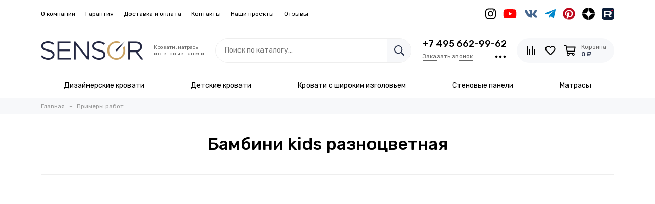

--- FILE ---
content_type: text/html; charset=utf-8
request_url: https://sensorsleep.ru/blogs/videos/bambini-raznotsvetnaya
body_size: 18234
content:
<!doctype html>
<html lang="ru">
	<head><link media='print' onload='this.media="all"' rel='stylesheet' type='text/css' href='/served_assets/public/jquery.modal-0c2631717f4ce8fa97b5d04757d294c2bf695df1d558678306d782f4bf7b4773.css'><meta data-config="{&quot;article_id&quot;:6977044}" name="page-config" content="" /><meta data-config="{&quot;money_with_currency_format&quot;:{&quot;delimiter&quot;:&quot; &quot;,&quot;separator&quot;:&quot;.&quot;,&quot;format&quot;:&quot;%n %u&quot;,&quot;unit&quot;:&quot;₽&quot;,&quot;show_price_without_cents&quot;:1},&quot;currency_code&quot;:&quot;RUR&quot;,&quot;currency_iso_code&quot;:&quot;RUB&quot;,&quot;default_currency&quot;:{&quot;title&quot;:&quot;Российский рубль&quot;,&quot;code&quot;:&quot;RUR&quot;,&quot;rate&quot;:1.0,&quot;format_string&quot;:&quot;%n %u&quot;,&quot;unit&quot;:&quot;₽&quot;,&quot;price_separator&quot;:&quot;&quot;,&quot;is_default&quot;:true,&quot;price_delimiter&quot;:&quot;&quot;,&quot;show_price_with_delimiter&quot;:true,&quot;show_price_without_cents&quot;:true},&quot;facebook&quot;:{&quot;pixelActive&quot;:false,&quot;currency_code&quot;:&quot;RUB&quot;,&quot;use_variants&quot;:null},&quot;vk&quot;:{&quot;pixel_active&quot;:null,&quot;price_list_id&quot;:null},&quot;new_ya_metrika&quot;:true,&quot;ecommerce_data_container&quot;:&quot;dataLayer&quot;,&quot;common_js_version&quot;:null,&quot;vue_ui_version&quot;:null,&quot;feedback_captcha_enabled&quot;:&quot;1&quot;,&quot;account_id&quot;:1180840,&quot;hide_items_out_of_stock&quot;:false,&quot;forbid_order_over_existing&quot;:true,&quot;minimum_items_price&quot;:null,&quot;enable_comparison&quot;:true,&quot;locale&quot;:&quot;ru&quot;,&quot;client_group&quot;:null,&quot;consent_to_personal_data&quot;:{&quot;active&quot;:true,&quot;obligatory&quot;:true,&quot;description&quot;:&quot;\u003cp\u003eЯ ознакомлен и согласен с условиями \u003ca href=\&quot;/page/oferta\&quot; target=\&quot;blank\&quot;\u003eоферты и политики конфиденциальности\u003c/a\u003e.\u003c/p\u003e&quot;},&quot;recaptcha_key&quot;:&quot;6LfXhUEmAAAAAOGNQm5_a2Ach-HWlFKD3Sq7vfFj&quot;,&quot;recaptcha_key_v3&quot;:&quot;6LcZi0EmAAAAAPNov8uGBKSHCvBArp9oO15qAhXa&quot;,&quot;yandex_captcha_key&quot;:&quot;ysc1_ec1ApqrRlTZTXotpTnO8PmXe2ISPHxsd9MO3y0rye822b9d2&quot;,&quot;checkout_float_order_content_block&quot;:false,&quot;available_products_characteristics_ids&quot;:null,&quot;sber_id_app_id&quot;:&quot;5b5a3c11-72e5-4871-8649-4cdbab3ba9a4&quot;,&quot;theme_generation&quot;:2,&quot;quick_checkout_captcha_enabled&quot;:true,&quot;max_order_lines_count&quot;:500,&quot;sber_bnpl_min_amount&quot;:1000,&quot;sber_bnpl_max_amount&quot;:150000,&quot;counter_settings&quot;:{&quot;data_layer_name&quot;:&quot;dataLayer&quot;,&quot;new_counters_setup&quot;:false,&quot;add_to_cart_event&quot;:true,&quot;remove_from_cart_event&quot;:true,&quot;add_to_wishlist_event&quot;:true},&quot;site_setting&quot;:{&quot;show_cart_button&quot;:true,&quot;show_service_button&quot;:false,&quot;show_marketplace_button&quot;:false,&quot;show_quick_checkout_button&quot;:true},&quot;warehouses&quot;:[],&quot;captcha_type&quot;:&quot;google&quot;,&quot;human_readable_urls&quot;:false}" name="shop-config" content="" /><meta name='js-evnvironment' content='production' /><meta name='default-locale' content='ru' /><meta name='insales-redefined-api-methods' content="[]" /><script type="text/javascript" src="https://static.insales-cdn.com/assets/static-versioned/v3.72/static/libs/lodash/4.17.21/lodash.min.js"></script>
<!--InsalesCounter -->
<script type="text/javascript">
(function() {
  if (typeof window.__insalesCounterId !== 'undefined') {
    return;
  }

  try {
    Object.defineProperty(window, '__insalesCounterId', {
      value: 1180840,
      writable: true,
      configurable: true
    });
  } catch (e) {
    console.error('InsalesCounter: Failed to define property, using fallback:', e);
    window.__insalesCounterId = 1180840;
  }

  if (typeof window.__insalesCounterId === 'undefined') {
    console.error('InsalesCounter: Failed to set counter ID');
    return;
  }

  let script = document.createElement('script');
  script.async = true;
  script.src = '/javascripts/insales_counter.js?7';
  let firstScript = document.getElementsByTagName('script')[0];
  firstScript.parentNode.insertBefore(script, firstScript);
})();
</script>
<!-- /InsalesCounter -->
      <script>gtmDataLayer = []; </script>
      <!-- Google Tag Manager -->
      <script>(function(w,d,s,l,i){w[l]=w[l]||[];w[l].push({'gtm.start':
      new Date().getTime(),event:'gtm.js'});var f=d.getElementsByTagName(s)[0],
      j=d.createElement(s),dl=l!='dataLayer'?'&l='+l:'';j.async=true;j.src=
      'https://www.googletagmanager.com/gtm.js?id='+i+dl;f.parentNode.insertBefore(j,f);
      })(window,document,'script','gtmDataLayer','GTM-MRJRNFZ');
      </script>
      <!-- End Google Tag Manager -->

	<meta charset="utf-8">
	<meta http-equiv="X-UA-Compatible" content="IE=edge,chrome=1">
	<meta name="viewport" content="width=device-width, initial-scale=1, maximum-scale=1">
	
		<meta name="robots" content="index, follow">
		<title>Бамбини kids разноцветная</title>
	
	<meta name="description" content="Бамбини kids разноцветная">
	<meta name="p:domain_verify" content="685a2d38eac2a68f043bd92212a55df0"/>
  	<meta property="og:type" content="website">
	
			<meta property="og:url" content="https://sensorsleep.ru/blogs/videos/bambini-raznotsvetnaya">
			<meta property="og:title" content="Бамбини kids разноцветная">
			<meta property="og:description" content="Угловая детская кровать с панорамным изголовьем и ортопедической решеткой. ">
			<meta property="og:image" content="https://static.insales-cdn.com/images/articles/1/5771/6764171/ютуба.jpg">
		
	<link href="https://static.insales-cdn.com/assets/1/6589/6617533/1764685205/favicon.png" rel="shortcut icon" type="image/png" sizes="16x16">
	
	<link rel="preconnect" href="https://fonts.googleapis.com">
	<link rel="preconnect" href="https://fonts.gstatic.com" crossorigin>
	<link rel="preload" href="https://static.insales-cdn.com/assets/1/6589/6617533/1764685205/theme.css" as="style">
	
		<link href="https://static.insales-cdn.com/assets/1/6589/6617533/1764685205/theme.css" rel="stylesheet">
<style>
	
		.product_card-label[data-title="Новая модель"], .product-label[data-title="Новая модель"] {
			
				background-color: #a162a1;
			
		}
	
		.product_card-label[data-title="Распродажа"], .product-label[data-title="Распродажа"] {
			
				background-color: #1b98f7;
			
		}
	
		.product_card-label[data-title="Хит продаж"], .product-label[data-title="Хит продаж"] {
			
				background-color: #c7b446;
			
		}
	
		.product_card-label[data-title="Участвует в акции"], .product-label[data-title="Участвует в акции"] {
			
				background-color: #cea262;
			
		}
	
		.product_card-label[data-title="Уточняйте у менеджера"], .product-label[data-title="Уточняйте у менеджера"] {
			
				background-color: #dbc093;
			
		}
	
		.product_card-label[data-title="Новая метка"], .product-label[data-title="Новая метка"] {
			
				background-color: #cea262;
			
		}
	
</style>
	
	<meta name="theme-color" content="#28324a">
	<meta name="format-detection" content="telephone=no">
	<meta name="cmsmagazine" content="325a8bc2477444d381d10a2ed1775a4d">
	<meta name="it-rating" content="it-rat-172a695028d4de2470d3f21443f40199"><meta name="p:domain_verify" content="685a2d38eac2a68f043bd92212a55df0"/>
	
	<!-- Google Fonts -->
	
	<link rel="preload" href="https://fonts.googleapis.com/css2?family=Rubik:wght@400;500&display=swap" as="style">
	<link rel="stylesheet" href="https://fonts.googleapis.com/css2?family=Rubik:wght@400;500&display=swap" media="print" onload="this.media='all'">
	<noscript><link rel="stylesheet" href="https://fonts.googleapis.com/css2?family=Rubik:wght@400;500&display=swap"></noscript>
	<!-- // -->
	
	
	<link rel="preload" as="script" href="https://static.insales-cdn.com/assets/common-js/common.v2.25.28.js">
	<link rel="preload" as="script" href="https://static.insales-cdn.com/assets/1/6589/6617533/1764685205/plugins.js">
	<link rel="preload" as="image" href="https://static.insales-cdn.com/assets/1/6589/6617533/1764685205/logo.png">
    <meta name="zen-verification" content="hp2wieoGyKlVQgqxP0FtwKawZkZGfLp7bHWwd8CtQ86XpltJkMEiAt5PG5k7ThUm" />
</head>
	
	
	<body id="body" class="layout layout--full">
		
		<div class="layout-page">
			<div class="insales-section insales-section-header">
	<header>
		
			<div class="header-panel header-panel--alt d-none d-lg-block">
				<div class="container">
					<div class="row align-items-center">
						<div class="col">
							<ul class="header-panel-links list-unstyled">
								<li class="header-panel-link"><a href="/page/about-us">О компании</a></li><li class="header-panel-link"><a href="/page/garantiya">Гарантия</a></li><li class="header-panel-link"><a href="/page/deliveryandpayment">Доставка и оплата</a></li><li class="header-panel-link"><a href="/page/contacts">Контакты</a></li><li class="header-panel-link"><a href="/blogs/videos">Наши проекты</a></li><li class="header-panel-link"><a href="/page/otzyvy">Отзывы</a></li>
							</ul>
						</div>
						
						
							<div class="col-auto text-right">
								


<div class="social social--header">
	<ul class="social-items list-unstyled"><li class="social-item social-item--instagram"><a href="http://instagram.com/sensor_sleep/" rel="noopener noreferrer nofollow" target="_blank"><span class="fab fa-instagram"></span></a></li><li class="social-item social-item--youtube"><a href="https://www.youtube.com/channel/UCkMA4aATfPTZVqnE-z3w_Zg" rel="noopener noreferrer nofollow" target="_blank"><span class="fab fa-youtube"></span></a></li><li class="social-item social-item--vk"><a href="https://vk.com/sensorsleep" rel="noopener noreferrer nofollow" target="_blank"><span class="fab fa-vk"></span></a></li><li class="social-item social-item--telegram-plane"><a href="https://t.me/sensorsleep" rel="noopener noreferrer nofollow" target="_blank"><span class="fab fa-telegram-plane"></span></a></li><li class="social-item social-item--pinterest"><a href="https://ru.pinterest.com/sensor_sleep/" rel="noopener noreferrer nofollow" target="_blank"><span class="fab fa-pinterest"></span></a></li><li class="social-item social-item--dzen"><a href="https://dzen.ru/sensorsleep.ru" rel="noopener noreferrer nofollow" target="_blank"><svg xmlns="http://www.w3.org/2000/svg" viewBox="0 0 100 100" width="1em" height="1em"><path d="M51.5 0c.3 20.3 1.6 31.7 9.2 39.3 7.6 7.6 19 9 39.3 9.2A50 50 0 0 0 51.5 0ZM39.3 39.3c7.6-7.6 9-19 9.2-39.3A50 50 0 0 0 0 48.5c20.3-.3 31.7-1.6 39.3-9.2ZM0 51.5A50 50 0 0 0 48.5 100c-.2-20.3-1.6-31.7-9.2-39.3-7.6-7.6-19-9-39.3-9.2ZM100 51.5c-20.3.3-31.7 1.6-39.3 9.2-7.6 7.6-9 19-9.2 39.3A50 50 0 0 0 100 51.5Z" fill="#000000"/></svg></a></li><li class="social-item social-item--rutube"><a href="https://rutube.ru/channel/23626031/" rel="noopener noreferrer nofollow" target="_blank"><svg xmlns="http://www.w3.org/2000/svg" viewBox="0 0 100 100" width="1em" height="1em"><path d="M78.8 0H21.2A21.2 21.2 0 0 0 0 21.2v57.6C0 90.5 9.5 100 21.2 100h57.6c11.7 0 21.2-9.5 21.2-21.2V21.2C100 9.5 90.5 0 78.8 0Z" fill="#0B1D38"/><path d="M82 27.8a6.3 6.3 0 1 0 0-12.6 6.3 6.3 0 0 0 0 12.6Z" fill="#F41240"/><path d="M63.2 27.1H18.8v49.4H31v-16h23.7l10.8 16h13.8L67.5 60.3c3.7-.6 6.4-2 8-4.2C77.2 54 78 50.3 78 45.6V42c0-2.8-.3-5-.8-6.7-.6-1.7-1.5-3.2-2.7-4.5a12 12 0 0 0-4.6-2.8c-1.8-.5-4-.8-6.7-.8Zm-2 22.4h-30V38h30c1.7 0 2.9.3 3.4.8.6.5 1 1.5 1 2.9v4.1c0 1.5-.4 2.5-1 3-.5.5-1.7.7-3.4.7Z" fill="#FFFFFF"/></svg></a></li></ul>
</div>
							</div>
						
					</div>
				</div>
			</div>
		
		<div class="header-main header-main--p20">
			<div class="container">
				<div class="row align-items-center">
					<div class="col-12 col-sm col-md col-lg-auto text-center text-lg-left d-none d-lg-block">
						<a href="https://sensorsleep.ru" class="logo"><img src="https://static.insales-cdn.com/assets/1/6589/6617533/1764685205/logo.png" alt="Мебельная фабрика Sensor" class="img-fluid" width="200" height="64"></a>
					</div>
					<div class="col-12 col-sm col-md col-lg-auto text-center text-lg-left d-none d-lg-block">
						<div class="logo-description">Кровати, матрасы<br>и стеновые панели</div>
					</div>
					<div class="col d-none d-lg-block">
						<div class="search search--header" itemscope itemtype="https://schema.org/WebSite">
							<meta itemprop="url" content="https://sensorsleep.ru">
							<form action="/search" method="get" class="search-form" role="search" itemprop="potentialAction" itemscope itemtype="https://schema.org/SearchAction">
							<meta itemprop="target" content="/search?q={q}">
								
								<input itemprop="query-input" type="search" name="q" class="search-input js-search-input" placeholder="Поиск по каталогу…" autocomplete="off" required>
								<button type="submit" class="search-button"><span class="far fa-search"></span></button>
								
								<div class="search-results js-search-results"></div>
							</form>
						</div>
					</div>
					
						<div class="col-12 col-lg-auto d-none d-lg-block">
							<div class="header-contacts">
								
									<div class="header-contacts-phone"><a href="tel:+7495662-99-62">+7 495 662-99-62</a></div>
								
								<div class="row">
									<div class="col">
										
											<span class="js-messages" data-target="callback" data-type="form">Заказать звонок</span>
										
									</div>
									<div class="col-auto">
										<div class="user_icons-item js-user_icons-item">
											<span class="user_icons-icon js-user_icons-icon-contacts"><span class="far fa-ellipsis-h fa-lg"></span></span>
											<div class="user_icons-popup">
												<div class="popup popup-contacts">
													<div class="js-popup-contacts">
														<div class="popup-content-contacts">
															
																<div class="row no-gutters popup-content-contacts-item">
																	<div class="col-auto"><span class="far fa-envelope fa-fw"></span></div>
																	<div class="col"><a href="mailto:info@sensorsleep.com">info@sensorsleep.com</a></div>
																</div>
															
															
																<div class="row no-gutters popup-content-contacts-item">
																	<div class="col-auto"><span class="far fa-map-marker fa-fw"></span></div>
																	<div class="col"><p data-itemscope="" data-itemtype="http://schema.org/PostalAddress" data-itemprop="address">119261, <span data-itemprop="addressCountry">Россия</span>, <span data-itemprop="addressLocality">Москва</span>, <span data-itemprop="streetAddress">ул. Вавилова, 66, ТЦ "Триумфальный"</span><span data-itemprop="streetAddress"></span></p></div>
																</div>
															
															
																<div class="row no-gutters popup-content-contacts-item">
																	<div class="col-auto"><span class="far fa-clock fa-fw"></span></div>
																	<div class="col"><div class="contacts_block_subtitle">10:00 - 18:00 Пн - Пт</div>
<div class="contacts_block_subtitle">12:00 - 18:00&nbsp;<span style="color: #cfa96d;">Сб - Вс</span><span style="color: #cfa96d;"></span><span style="color: #cfa96d;"></span><span style="color: #cfa96d;"></span></div>
<div class="contacts_block_subtitle"><span style="color: #cfa96d;"></span>&nbsp;</div>
<div class="contacts_block_subtitle"><span style="color: rgb(255, 102, 102);">Внимание!</span><span><span style="color: rgb(255, 102, 102);">&nbsp;</span>Посещение шоурума с 18.00 до 21.00 возможно по предварительной записи. Заранее звоните и согласовывайте время и день приезда.</span></div></div>
																</div>
															
															
															
																<div class="row no-gutters">
																	<div class="col-12">
																		


<div class="social social--header">
	<ul class="social-items list-unstyled"><li class="social-item social-item--instagram"><a href="http://instagram.com/sensor_sleep/" rel="noopener noreferrer nofollow" target="_blank"><span class="fab fa-instagram"></span></a></li><li class="social-item social-item--youtube"><a href="https://www.youtube.com/channel/UCkMA4aATfPTZVqnE-z3w_Zg" rel="noopener noreferrer nofollow" target="_blank"><span class="fab fa-youtube"></span></a></li><li class="social-item social-item--vk"><a href="https://vk.com/sensorsleep" rel="noopener noreferrer nofollow" target="_blank"><span class="fab fa-vk"></span></a></li><li class="social-item social-item--telegram-plane"><a href="https://t.me/sensorsleep" rel="noopener noreferrer nofollow" target="_blank"><span class="fab fa-telegram-plane"></span></a></li><li class="social-item social-item--pinterest"><a href="https://ru.pinterest.com/sensor_sleep/" rel="noopener noreferrer nofollow" target="_blank"><span class="fab fa-pinterest"></span></a></li><li class="social-item social-item--dzen"><a href="https://dzen.ru/sensorsleep.ru" rel="noopener noreferrer nofollow" target="_blank"><svg xmlns="http://www.w3.org/2000/svg" viewBox="0 0 100 100" width="1em" height="1em"><path d="M51.5 0c.3 20.3 1.6 31.7 9.2 39.3 7.6 7.6 19 9 39.3 9.2A50 50 0 0 0 51.5 0ZM39.3 39.3c7.6-7.6 9-19 9.2-39.3A50 50 0 0 0 0 48.5c20.3-.3 31.7-1.6 39.3-9.2ZM0 51.5A50 50 0 0 0 48.5 100c-.2-20.3-1.6-31.7-9.2-39.3-7.6-7.6-19-9-39.3-9.2ZM100 51.5c-20.3.3-31.7 1.6-39.3 9.2-7.6 7.6-9 19-9.2 39.3A50 50 0 0 0 100 51.5Z" fill="#000000"/></svg></a></li><li class="social-item social-item--rutube"><a href="https://rutube.ru/channel/23626031/" rel="noopener noreferrer nofollow" target="_blank"><svg xmlns="http://www.w3.org/2000/svg" viewBox="0 0 100 100" width="1em" height="1em"><path d="M78.8 0H21.2A21.2 21.2 0 0 0 0 21.2v57.6C0 90.5 9.5 100 21.2 100h57.6c11.7 0 21.2-9.5 21.2-21.2V21.2C100 9.5 90.5 0 78.8 0Z" fill="#0B1D38"/><path d="M82 27.8a6.3 6.3 0 1 0 0-12.6 6.3 6.3 0 0 0 0 12.6Z" fill="#F41240"/><path d="M63.2 27.1H18.8v49.4H31v-16h23.7l10.8 16h13.8L67.5 60.3c3.7-.6 6.4-2 8-4.2C77.2 54 78 50.3 78 45.6V42c0-2.8-.3-5-.8-6.7-.6-1.7-1.5-3.2-2.7-4.5a12 12 0 0 0-4.6-2.8c-1.8-.5-4-.8-6.7-.8Zm-2 22.4h-30V38h30c1.7 0 2.9.3 3.4.8.6.5 1 1.5 1 2.9v4.1c0 1.5-.4 2.5-1 3-.5.5-1.7.7-3.4.7Z" fill="#FFFFFF"/></svg></a></li></ul>
</div>
																	</div>
																</div>
															
														</div>
													</div>
												</div>
											</div>
										</div>
									</div>
								</div>
							</div>
						</div>
					
					<div class="col-12 col-lg-auto">
						<div class="user_icons user_icons-main js-clone is-inside" data-clone-target="js-user_icons-clone">
							<ul class="user_icons-items list-unstyled d-flex d-lg-block">
								<li class="user_icons-item user_icons-item-menu d-inline-block d-lg-none js-user_icons-item">
									<button class="user_icons-icon user_icons-icon-menu js-user_icons-icon-menu">
										<span class="far fa-bars"></span>
									</button>
									<div class="user_icons-popup">
										<div class="popup js-popup-menu overflow-hidden">
											<div class="popup-scroll js-popup-scroll">
												<div class="popup-title">Меню<button class="button button--empty button--icon popup-close js-popup-close"><span class="far fa-times fa-lg"></span></button></div>
												<div class="popup-content popup-content-menu popup-content-search">
													<div class="search search--popup">
														<form action="/search" method="get" class="search-form" role="search">
															
															<input type="search" name="q" class="search-input" placeholder="Поиск по каталогу…" autocomplete="off" required>
															
															<button type="submit" class="search-button"><span class="far fa-search"></span></button>
														</form>
													</div>
												</div>
												
													<ul class="popup-content popup-content-menu js-popup-content-menu"></ul>
												
												<ul class="popup-content popup-content-menu popup-content-links list-unstyled">
													<li class="popup-content-link"><a href="/page/about-us">О компании</a></li><li class="popup-content-link"><a href="/page/garantiya">Гарантия</a></li><li class="popup-content-link"><a href="/page/deliveryandpayment">Доставка и оплата</a></li><li class="popup-content-link"><a href="/page/contacts">Контакты</a></li><li class="popup-content-link"><a href="/blogs/videos">Наши проекты</a></li><li class="popup-content-link"><a href="/page/otzyvy">Отзывы</a></li>
												</ul>
												<div class="popup-content popup-content-contacts">
													
														<div class="row no-gutters popup-content-contacts-item">
															<div class="col-auto"><span class="far fa-phone fa-fw" data-fa-transform="flip-h"></span></div>
															<div class="col"><a href="tel:+7495662-99-62">+7 495 662-99-62</a></div>
														</div>
													
													
													
														<div class="row no-gutters popup-content-contacts-item">
															<div class="col-auto"><span class="far fa-envelope fa-fw"></span></div>
															<div class="col"><a href="mailto:info@sensorsleep.com">info@sensorsleep.com</a></div>
														</div>
													
													
														<div class="row no-gutters popup-content-contacts-item">
															<div class="col-auto"><span class="far fa-map-marker fa-fw"></span></div>
															<div class="col"><p data-itemscope="" data-itemtype="http://schema.org/PostalAddress" data-itemprop="address">119261, <span data-itemprop="addressCountry">Россия</span>, <span data-itemprop="addressLocality">Москва</span>, <span data-itemprop="streetAddress">ул. Вавилова, 66, ТЦ "Триумфальный"</span><span data-itemprop="streetAddress"></span></p></div>
														</div>
													
													
														<div class="row no-gutters popup-content-contacts-item">
															<div class="col-auto"><span class="far fa-clock fa-fw"></span></div>
															<div class="col"><div class="contacts_block_subtitle">10:00 - 18:00 Пн - Пт</div>
<div class="contacts_block_subtitle">12:00 - 18:00&nbsp;<span style="color: #cfa96d;">Сб - Вс</span><span style="color: #cfa96d;"></span><span style="color: #cfa96d;"></span><span style="color: #cfa96d;"></span></div>
<div class="contacts_block_subtitle"><span style="color: #cfa96d;"></span>&nbsp;</div>
<div class="contacts_block_subtitle"><span style="color: rgb(255, 102, 102);">Внимание!</span><span><span style="color: rgb(255, 102, 102);">&nbsp;</span>Посещение шоурума с 18.00 до 21.00 возможно по предварительной записи. Заранее звоните и согласовывайте время и день приезда.</span></div></div>
														</div>
													
													
													
												</div>
											</div>
										</div>
										<div class="popup-shade js-popup-close"></div>
									</div>
								</li>
								
									<li class="user_icons-item user_icons-item-logo d-inline-block d-lg-none user_icons-item-first">
										<a href="https://sensorsleep.ru" class="logo"><img src="https://static.insales-cdn.com/assets/1/6589/6617533/1764685205/logo.png" alt="Мебельная фабрика Sensor" class="img-fluid" width="200" height="64"></a>
									</li>
								
								<li class="user_icons-item d-inline-block d-lg-none">
									<a href="tel:+7495662-99-62" class="user_icons-icon">
										<span class="far fa-phone fa-fw" data-fa-transform="flip-h"></span>
									</a>
								</li>
								
									<li class="user_icons-item js-user_icons-item">
										<a href="/compares" class="user_icons-icon js-user_icons-icon-compares">
											<span class="far fa-align-right fa-fw" data-fa-transform="rotate-90"></span>
											<span class="bage bage-compares js-bage-compares"></span>
										</a>
										<div class="user_icons-popup">
											<div class="popup">
												<div class="popup-title">Сравнение товаров<button class="button button--empty button--icon popup-close js-popup-close"><span class="far fa-times fa-lg"></span></button></div>
												<div class="js-popup-compares"></div>
											</div>
											<div class="popup-shade js-popup-close"></div>
										</div>
									</li>
								
								
									<li class="user_icons-item js-user_icons-item">
										<a href="/favorites" class="user_icons-icon js-user_icons-icon-favorites">
											<span class="far fa-heart fa-fw"></span>
											<span class="bage bage-favorites js-bage-favorites"></span>
										</a>
										<div class="user_icons-popup">
											<div class="popup">
												<div class="popup-title">Избранное<button class="button button--empty button--icon popup-close js-popup-close"><span class="far fa-times fa-lg"></span></button></div>
												<div class="js-popup-favorites"></div>
											</div>
											<div class="popup-shade js-popup-close"></div>
										</div>
									</li>
								
								
								
								
								<li class="user_icons-item js-user_icons-item">
									<a href="/cart_items" class="user_icons-icon js-user_icons-icon-cart">
										<span class="row align-items-center no-gutters">
											<span class="col-auto">
												<span class="far fa-shopping-cart fa-fw"></span>
												<span class="bage bage-cart js-bage-cart"></span>
											</span>
											<span class="header-cart col-auto d-none d-sm-block">
												<span class="header-cart-title">Корзина</span>
												<span class="header-cart-total js-header-cart-total">&hellip;</span>
											</span>
										</span>
									</a>
									<div class="user_icons-popup">
										<div class="popup">
											<div class="popup-title">Корзина<button class="button button--empty button--icon popup-close js-popup-close"><span class="far fa-times fa-lg"></span></button></div>
											<div class="js-popup-cart"></div>
										</div>
										<div class="popup-shade js-popup-close"></div>
									</div>
								</li>
							</ul>
						</div>
					</div>
				</div>
			</div>
		</div>
		<div class="d-none d-lg-block" style="border-top: 1px solid #eee;">
			<div class="header-menu js-header-menu">
				<div class="container">
					<div class="row">
						<div class="col-12">
							
								
		<nav class="nav-collections js-nav-collections-new js-nav-collections-trigger" style="--nav-top: 0px;">
			<ul class="list-unstyled">
				
					<li data-collection-id="20874929">
						
						
							<i></i>
							<a href="/collection/krovati" class="nav-collections-toggle js-nav-collections-toggle nav-collections-toggle--next js-nav-hover" data-type="next" data-target="20874929" data-count="195"><span>Дизайнерские кровати</span></a>
							<ul class="list-unstyled">
								<div class="container">
									<div class="row">
										<div class="col-12 nav-column">
											<li>
												<div class="nav-collections-title"><a href="/collection/krovati">Все дизайнерские кровати</a></div>
											</li>
											
												
												
												
													<li>
														<div class="nav-collections-title">Коллекции</div>
														<ul class="list-unstyled">
															
																<li>
																	<a href="/collection/kollektsiya-silver">Коллекция Silver</a>
																</li>
															
																<li>
																	<a href="/collection/kollektsiya-gold">Коллекция Gold</a>
																</li>
															
																<li>
																	<a href="/collection/kollektsiya-platinum">Коллекция Platinum</a>
																</li>
															
																<li>
																	<a href="/collection/tumby-i-komody">Тумбы и комоды</a>
																</li>
															
														</ul>
													</li>
												
											
												
												
												
													<li>
														<div class="nav-collections-title">Основа кровати</div>
														<ul class="list-unstyled">
															
																<li>
																	<a href="">С подъемным механизмом</a>
																</li>
															
																<li>
																	<a href="">Ортопедическое основание</a>
																</li>
															
																<li>
																	<a href="">Спрингбокс с выкатными ящиками</a>
																</li>
															
														</ul>
													</li>
												
											
												
												
												
													<li>
														<div class="nav-collections-title">Высота спинки</div>
														<ul class="list-unstyled">
															
																<li>
																	<a href="/collection/do-120-sm">до 120 см</a>
																</li>
															
																<li>
																	<a href="/collection/ot-120-sm-do-130-sm">от 120 см до 130 см</a>
																</li>
															
																<li>
																	<a href="/collection/ot-130-sm-do-140-sm">от 130 см до 140 см</a>
																</li>
															
																<li>
																	<a href="/collection/svyshe-140-sm">свыше 140 см</a>
																</li>
															
														</ul>
													</li>
												
											
												
												
												
													<li>
														<div class="nav-collections-title">Популярные размеры</div>
														<ul class="list-unstyled">
															
																<li>
																	<a href="">120x200</a>
																</li>
															
																<li>
																	<a href="">140x200</a>
																</li>
															
																<li>
																	<a href="">160x200</a>
																</li>
															
																<li>
																	<a href="">180x200</a>
																</li>
															
																<li>
																	<a href="">200x200</a>
																</li>
															
														</ul>
													</li>
												
											
										</div>
										
									</div>
								</div>
							</ul>
						
					</li>
				
					<li data-collection-id="25342209">
						
						
							<i></i>
							<a href="/collection/detskie-krovati" class="nav-collections-toggle js-nav-collections-toggle nav-collections-toggle--next js-nav-hover" data-type="next" data-target="25342209" data-count="170"><span>Детские кровати</span></a>
							<ul class="list-unstyled">
								<div class="container">
									<div class="row">
										<div class="col-12 nav-column">
											<li>
												<div class="nav-collections-title"><a href="/collection/detskie-krovati">Все детские кровати</a></div>
											</li>
											
												
												
												
													<li>
														<div class="nav-collections-title">Коллекции</div>
														<ul class="list-unstyled">
															
																<li>
																	<a href="/collection/child-krovati">Кровати</a>
																</li>
															
																<li>
																	<a href="/collection/detskie-uglovye-krovati">Угловые кровати</a>
																</li>
															
																<li>
																	<a href="/collection/detskie-kushetki">Диваны-кровати</a>
																</li>
															
																<li>
																	<a href="/collection/aksessuary">Аксессуары</a>
																</li>
															
														</ul>
													</li>
												
											
												
												
												
													<li>
														<div class="nav-collections-title">Основа кровати</div>
														<ul class="list-unstyled">
															
																<li>
																	<a href="">С подъемным механизмом</a>
																</li>
															
																<li>
																	<a href="">Ортопедическое основание</a>
																</li>
															
																<li>
																	<a href="">Спрингбокс с выкатными ящиками</a>
																</li>
															
														</ul>
													</li>
												
											
												
												
												
													<li>
														<div class="nav-collections-title">Высота спинки</div>
														<ul class="list-unstyled">
															
																<li>
																	<a href="">до 120 см</a>
																</li>
															
														</ul>
													</li>
												
											
												
												
												
													<li>
														<div class="nav-collections-title">Популярные размеры</div>
														<ul class="list-unstyled">
															
																<li>
																	<a href="">80x200</a>
																</li>
															
																<li>
																	<a href="">90x200</a>
																</li>
															
																<li>
																	<a href="">100x200</a>
																</li>
															
																<li>
																	<a href="">110x200</a>
																</li>
															
																<li>
																	<a href="">120x200</a>
																</li>
															
																<li>
																	<a href="">140x200</a>
																</li>
															
																<li>
																	<a href="">80x190</a>
																</li>
															
																<li>
																	<a href="">90x190</a>
																</li>
															
																<li>
																	<a href="">100x190</a>
																</li>
															
																<li>
																	<a href="">110x190</a>
																</li>
															
																<li>
																	<a href="">120x190</a>
																</li>
															
																<li>
																	<a href="">140x190</a>
																</li>
															
														</ul>
													</li>
												
											
										</div>
										
									</div>
								</div>
							</ul>
						
					</li>
				
					<li data-collection-id="21112960">
						
						
							<a href="/collection/krovati-s-shirokim-izgoloviem" data-count="48" class="js-nav-hover"><span>Кровати с широким изголовьем</span></a>
						
					</li>
				
					<li data-collection-id="21112888">
						
						
							<a href="/collection/stenovye-paneli" data-count="14" class="js-nav-hover"><span>Стеновые панели</span></a>
						
					</li>
				
					<li data-collection-id="20874760">
						
						
							<i></i>
							<a href="/collection/matrasy" class="nav-collections-toggle js-nav-collections-toggle nav-collections-toggle--next js-nav-hover" data-type="next" data-target="20874760" data-count="69"><span>Матрасы</span></a>
							<ul class="list-unstyled">
								<div class="container">
									<div class="row">
										<div class="col-12 nav-column">
											<li>
												<div class="nav-collections-title"><a href="/collection/matrasy">Все матрасы</a></div>
											</li>
											
												
												
												
													<li>
														<div class="nav-collections-title">Коллекции</div>
														<ul class="list-unstyled">
															
																<li>
																	<a href="/collection/seriya-country">Sleep Country</a>
																</li>
															
																<li>
																	<a href="/collection/seriya-london">Sleep London</a>
																</li>
															
																<li>
																	<a href="/collection/seriya-britain">Sleep Britain</a>
																</li>
															
																<li>
																	<a href="/collection/seriya-kings">Sleep Kings</a>
																</li>
															
																<li>
																	<a href="/collection/seriya-league">Sleep League</a>
																</li>
															
																<li>
																	<a href="/collection/seriya-dynasty">Dynasty</a>
																</li>
															
																<li>
																	<a href="/collection/detskie-matrasy">Детские матрасы</a>
																</li>
															
																<li>
																	<a href="/collection/mattresspads">Наматрасники и чехлы</a>
																</li>
															
														</ul>
													</li>
												
											
												
												
												
													<li>
														<div class="nav-collections-title">Материалы</div>
														<ul class="list-unstyled">
															
																<li>
																	<a href="/collection/tolko-naturalnye-materialy">Только натуральные</a>
																</li>
															
																<li>
																	<a href="/collection/iskusstvennye-materialy">Искусственные</a>
																</li>
															
																<li>
																	<a href="/collection/miks-naturalnyh-i-iskusstvennyh-materialov">Микс натуральных и искусственных</a>
																</li>
															
														</ul>
													</li>
												
											
												
												
												
													<li>
														<div class="nav-collections-title">Жесткость</div>
														<ul class="list-unstyled">
															
																<li>
																	<a href="/collection/matrasy-zhestkie">Жесткие</a>
																</li>
															
																<li>
																	<a href="/collection/matrasy-sredney-zhestkosti">Средней жесткости</a>
																</li>
															
																<li>
																	<a href="/collection/matrasy-myagkie">Мягкие</a>
																</li>
															
																<li>
																	<a href="/collection/matrasy-raznostoronnie">Разносторонние</a>
																</li>
															
																<li>
																	<a href="/collection/matrasy-s-effektom-pamyati">С эффектом памяти</a>
																</li>
															
														</ul>
													</li>
												
											
												
												
												
													<li>
														<div class="nav-collections-title">Тип</div>
														<ul class="list-unstyled">
															
																<li>
																	<a href="/collection/matrasy/bespruzhinnye-matrasy">Беспружинные матрасы</a>
																</li>
															
																<li>
																	<a href="/collection/matrasy/ortopedicheskie-matrasy">Ортопедические матрасы</a>
																</li>
															
														</ul>
													</li>
												
											
												
												
												
													<li>
														<div class="nav-collections-title">Популярные размеры</div>
														<ul class="list-unstyled">
															
																<li>
																	<a href="/collection/matrasy/matrasy-80x90">80х190</a>
																</li>
															
																<li>
																	<a href="/collection/matrasy/matrasy-80x200">80х200</a>
																</li>
															
																<li>
																	<a href="/collection/matrasy/matrasy-90x190">90х190</a>
																</li>
															
																<li>
																	<a href="/collection/matrasy/matras-90x200 ">90х200</a>
																</li>
															
																<li>
																	<a href="/collection/matrasy/matrasy-120x190 ">120х190</a>
																</li>
															
																<li>
																	<a href="/collection/matrasy/matrasy-120x200">120х200</a>
																</li>
															
																<li>
																	<a href="/collection/matrasy/matrasy-140x200">140х200</a>
																</li>
															
																<li>
																	<a href="/collection/matrasy/matrasy-160x190">160х190</a>
																</li>
															
																<li>
																	<a href="/collection/matrasy/matrasy-160x200">160х200</a>
																</li>
															
																<li>
																	<a href="/collection/matrasy/matrasy-180x200">180х200</a>
																</li>
															
																<li>
																	<a href="/collection/matrasy/matrasy-200x200">200х200</a>
																</li>
															
																<li>
																	<a href="/">Нет нужного размера?</a>
																</li>
															
														</ul>
													</li>
												
											
										</div>
										
									</div>
								</div>
							</ul>
						
					</li>
				
			</ul>
		</nav>

								
	
	
		<nav class="d-none nav-collections js-nav-collections js-nav-collections-trigger js-clone" data-target="dorpdown" data-clone-target="js-nav-sidebar-clone">
			<ul class="list-unstyled">
				
					<li data-collection-id="20874929">
						
						
							<a href="/collection/krovati" class="nav-collections-toggle js-nav-collections-toggle nav-collections-toggle--next" data-type="next" data-target="20874929">Дизайнерские кровати<span class="nav-arrow-toggle js-nav-arrow-toggle"><span class="far fa-chevron-right"></span></span></a>
							<ul class="list-unstyled">
								<li class="nav-collections-back d-block d-lg-none"><a href="/collection/krovati" class="nav-collections-toggle js-nav-collections-toggle nav-collections-toggle--back" data-type="back" data-target="20874929"><span class="nav-arrow-toggle"><span class="far fa-chevron-left"></span></span>Дизайнерские кровати</a></li>
								<li>
									<div class="nav-collections-title"><a href="/collection/krovati">Все дизайнерские кровати</a></div>
								</li>
								
									
									
									
										<li>
											<div class="nav-collections-title">Коллекции</div>
											<ul class="list-unstyled nav-ul-static">
												
													<li>
														<a href="/collection/kollektsiya-silver">Коллекция Silver</a>
													</li>
												
													<li>
														<a href="/collection/kollektsiya-gold">Коллекция Gold</a>
													</li>
												
													<li>
														<a href="/collection/kollektsiya-platinum">Коллекция Platinum</a>
													</li>
												
													<li>
														<a href="/collection/tumby-i-komody">Тумбы и комоды</a>
													</li>
												
											</ul>
										</li>
									
								
									
									
									
										<li>
											<div class="nav-collections-title">Основа кровати</div>
											<ul class="list-unstyled nav-ul-static">
												
													<li>
														<a href="">С подъемным механизмом</a>
													</li>
												
													<li>
														<a href="">Ортопедическое основание</a>
													</li>
												
													<li>
														<a href="">Спрингбокс с выкатными ящиками</a>
													</li>
												
											</ul>
										</li>
									
								
									
									
									
										<li>
											<div class="nav-collections-title">Высота спинки</div>
											<ul class="list-unstyled nav-ul-static">
												
													<li>
														<a href="/collection/do-120-sm">до 120 см</a>
													</li>
												
													<li>
														<a href="/collection/ot-120-sm-do-130-sm">от 120 см до 130 см</a>
													</li>
												
													<li>
														<a href="/collection/ot-130-sm-do-140-sm">от 130 см до 140 см</a>
													</li>
												
													<li>
														<a href="/collection/svyshe-140-sm">свыше 140 см</a>
													</li>
												
											</ul>
										</li>
									
								
									
									
									
										<li>
											<div class="nav-collections-title">Популярные размеры</div>
											<ul class="list-unstyled nav-ul-static">
												
													<li>
														<a href="">120x200</a>
													</li>
												
													<li>
														<a href="">140x200</a>
													</li>
												
													<li>
														<a href="">160x200</a>
													</li>
												
													<li>
														<a href="">180x200</a>
													</li>
												
													<li>
														<a href="">200x200</a>
													</li>
												
											</ul>
										</li>
									
								
							</ul>
						
					</li>
				
					<li data-collection-id="25342209">
						
						
							<a href="/collection/detskie-krovati" class="nav-collections-toggle js-nav-collections-toggle nav-collections-toggle--next" data-type="next" data-target="25342209">Детские кровати<span class="nav-arrow-toggle js-nav-arrow-toggle"><span class="far fa-chevron-right"></span></span></a>
							<ul class="list-unstyled">
								<li class="nav-collections-back d-block d-lg-none"><a href="/collection/detskie-krovati" class="nav-collections-toggle js-nav-collections-toggle nav-collections-toggle--back" data-type="back" data-target="25342209"><span class="nav-arrow-toggle"><span class="far fa-chevron-left"></span></span>Детские кровати</a></li>
								<li>
									<div class="nav-collections-title"><a href="/collection/detskie-krovati">Все детские кровати</a></div>
								</li>
								
									
									
									
										<li>
											<div class="nav-collections-title">Коллекции</div>
											<ul class="list-unstyled nav-ul-static">
												
													<li>
														<a href="/collection/child-krovati">Кровати</a>
													</li>
												
													<li>
														<a href="/collection/detskie-uglovye-krovati">Угловые кровати</a>
													</li>
												
													<li>
														<a href="/collection/detskie-kushetki">Диваны-кровати</a>
													</li>
												
													<li>
														<a href="/collection/aksessuary">Аксессуары</a>
													</li>
												
											</ul>
										</li>
									
								
									
									
									
										<li>
											<div class="nav-collections-title">Основа кровати</div>
											<ul class="list-unstyled nav-ul-static">
												
													<li>
														<a href="">С подъемным механизмом</a>
													</li>
												
													<li>
														<a href="">Ортопедическое основание</a>
													</li>
												
													<li>
														<a href="">Спрингбокс с выкатными ящиками</a>
													</li>
												
											</ul>
										</li>
									
								
									
									
									
										<li>
											<div class="nav-collections-title">Высота спинки</div>
											<ul class="list-unstyled nav-ul-static">
												
													<li>
														<a href="">до 120 см</a>
													</li>
												
											</ul>
										</li>
									
								
									
									
									
										<li>
											<div class="nav-collections-title">Популярные размеры</div>
											<ul class="list-unstyled nav-ul-static">
												
													<li>
														<a href="">80x200</a>
													</li>
												
													<li>
														<a href="">90x200</a>
													</li>
												
													<li>
														<a href="">100x200</a>
													</li>
												
													<li>
														<a href="">110x200</a>
													</li>
												
													<li>
														<a href="">120x200</a>
													</li>
												
													<li>
														<a href="">140x200</a>
													</li>
												
													<li>
														<a href="">80x190</a>
													</li>
												
													<li>
														<a href="">90x190</a>
													</li>
												
													<li>
														<a href="">100x190</a>
													</li>
												
													<li>
														<a href="">110x190</a>
													</li>
												
													<li>
														<a href="">120x190</a>
													</li>
												
													<li>
														<a href="">140x190</a>
													</li>
												
											</ul>
										</li>
									
								
							</ul>
						
					</li>
				
					<li data-collection-id="21112960">
						
						
							<a href="/collection/krovati-s-shirokim-izgoloviem">Кровати с широким изголовьем</a>
						
					</li>
				
					<li data-collection-id="21112888">
						
						
							<a href="/collection/stenovye-paneli">Стеновые панели</a>
						
					</li>
				
					<li data-collection-id="20874760">
						
						
							<a href="/collection/matrasy" class="nav-collections-toggle js-nav-collections-toggle nav-collections-toggle--next" data-type="next" data-target="20874760">Матрасы<span class="nav-arrow-toggle js-nav-arrow-toggle"><span class="far fa-chevron-right"></span></span></a>
							<ul class="list-unstyled">
								<li class="nav-collections-back d-block d-lg-none"><a href="/collection/matrasy" class="nav-collections-toggle js-nav-collections-toggle nav-collections-toggle--back" data-type="back" data-target="20874760"><span class="nav-arrow-toggle"><span class="far fa-chevron-left"></span></span>Матрасы</a></li>
								<li>
									<div class="nav-collections-title"><a href="/collection/matrasy">Все матрасы</a></div>
								</li>
								
									
									
									
										<li>
											<div class="nav-collections-title">Коллекции</div>
											<ul class="list-unstyled nav-ul-static">
												
													<li>
														<a href="/collection/seriya-country">Sleep Country</a>
													</li>
												
													<li>
														<a href="/collection/seriya-london">Sleep London</a>
													</li>
												
													<li>
														<a href="/collection/seriya-britain">Sleep Britain</a>
													</li>
												
													<li>
														<a href="/collection/seriya-kings">Sleep Kings</a>
													</li>
												
													<li>
														<a href="/collection/seriya-league">Sleep League</a>
													</li>
												
													<li>
														<a href="/collection/seriya-dynasty">Dynasty</a>
													</li>
												
													<li>
														<a href="/collection/detskie-matrasy">Детские матрасы</a>
													</li>
												
													<li>
														<a href="/collection/mattresspads">Наматрасники и чехлы</a>
													</li>
												
											</ul>
										</li>
									
								
									
									
									
										<li>
											<div class="nav-collections-title">Материалы</div>
											<ul class="list-unstyled nav-ul-static">
												
													<li>
														<a href="/collection/tolko-naturalnye-materialy">Только натуральные</a>
													</li>
												
													<li>
														<a href="/collection/iskusstvennye-materialy">Искусственные</a>
													</li>
												
													<li>
														<a href="/collection/miks-naturalnyh-i-iskusstvennyh-materialov">Микс натуральных и искусственных</a>
													</li>
												
											</ul>
										</li>
									
								
									
									
									
										<li>
											<div class="nav-collections-title">Жесткость</div>
											<ul class="list-unstyled nav-ul-static">
												
													<li>
														<a href="/collection/matrasy-zhestkie">Жесткие</a>
													</li>
												
													<li>
														<a href="/collection/matrasy-sredney-zhestkosti">Средней жесткости</a>
													</li>
												
													<li>
														<a href="/collection/matrasy-myagkie">Мягкие</a>
													</li>
												
													<li>
														<a href="/collection/matrasy-raznostoronnie">Разносторонние</a>
													</li>
												
													<li>
														<a href="/collection/matrasy-s-effektom-pamyati">С эффектом памяти</a>
													</li>
												
											</ul>
										</li>
									
								
									
									
									
										<li>
											<div class="nav-collections-title">Тип</div>
											<ul class="list-unstyled nav-ul-static">
												
													<li>
														<a href="/collection/matrasy/bespruzhinnye-matrasy">Беспружинные матрасы</a>
													</li>
												
													<li>
														<a href="/collection/matrasy/ortopedicheskie-matrasy">Ортопедические матрасы</a>
													</li>
												
											</ul>
										</li>
									
								
									
									
									
										<li>
											<div class="nav-collections-title">Популярные размеры</div>
											<ul class="list-unstyled nav-ul-static">
												
													<li>
														<a href="/collection/matrasy/matrasy-80x90">80х190</a>
													</li>
												
													<li>
														<a href="/collection/matrasy/matrasy-80x200">80х200</a>
													</li>
												
													<li>
														<a href="/collection/matrasy/matrasy-90x190">90х190</a>
													</li>
												
													<li>
														<a href="/collection/matrasy/matras-90x200 ">90х200</a>
													</li>
												
													<li>
														<a href="/collection/matrasy/matrasy-120x190 ">120х190</a>
													</li>
												
													<li>
														<a href="/collection/matrasy/matrasy-120x200">120х200</a>
													</li>
												
													<li>
														<a href="/collection/matrasy/matrasy-140x200">140х200</a>
													</li>
												
													<li>
														<a href="/collection/matrasy/matrasy-160x190">160х190</a>
													</li>
												
													<li>
														<a href="/collection/matrasy/matrasy-160x200">160х200</a>
													</li>
												
													<li>
														<a href="/collection/matrasy/matrasy-180x200">180х200</a>
													</li>
												
													<li>
														<a href="/collection/matrasy/matrasy-200x200">200х200</a>
													</li>
												
													<li>
														<a href="/">Нет нужного размера?</a>
													</li>
												
											</ul>
										</li>
									
								
							</ul>
						
					</li>
				
			</ul>
		</nav>
	

							
						</div>
					</div>
				</div>
			</div>
		</div>
	</header>
</div>
			
				

<div class="insales-section insales-section-breadcrumb">
	<div class="breadcrumbs">
		<div class="container">
			<div class="row">
				<div class="col-12">
					<ul class="breadcrumb list-unstyled" itemscope itemtype="http://schema.org/BreadcrumbList">
						<li class="breadcrumb-item" itemprop="itemListElement" itemscope itemtype="http://schema.org/ListItem">
							<a class="breadcrumb-link" href="https://sensorsleep.ru" itemprop="item"><span itemprop="name">Главная</span><meta itemprop="position" content="0"></a>
						</li>
						
							<li class="breadcrumb-item" itemprop="itemListElement" itemscope itemtype="http://schema.org/ListItem">
								<a class="breadcrumb-link" href="/blogs/videos" itemprop="item"><span itemprop="name">Примеры работ</span><meta itemprop="position" content="1"></a>
							</li>
						
					</ul>
				</div>
			</div>
		</div>
	</div>
</div>



			
			
				
				<div class="insales-section insales-section-page insales-section-page--article" itemscope itemtype="https://schema.org/Article">
	<div class="container">
		<div class="row">
			<div class="col-12">
				<div class="text">
					<h1 class="text-title" itemprop="headline">Бамбини kids разноцветная</h1>
					<div itemscope itemprop="image" itemtype="http://schema.org/ImageObject">
						<meta itemprop="url" content="https://static.insales-cdn.com/images/articles/1/5771/6764171/large_ютуба.jpg">
					</div>
					<meta itemprop="author" content="Ксения">
					<div class="text-content">
						
						<div itemprop="articleBody">
							
								
<div class="product-videos-item" style="margin: 0 0 20px;"><div class="embed-responsive embed-responsive-16by9"><iframe width="560" height="315" src="https://www.youtube.com/embed/TD_mAE_M70w" frameborder="0" allow="accelerometer; autoplay; encrypted-media; gyroscope; picture-in-picture" allowfullscreen></iframe></div></div>

							
						</div>
						<p><a href="/blogs/videos" class="button button--empty button--underline button--info button--small"><span class="far fa-long-arrow-left fa-lg"></span><span>Вернуться к списку публикаций</span></a></p>
					</div>
				</div>
			</div>
		</div>
	</div>
</div>

			
			

<div class="insales-section insales-section-footer">
	<footer>
		
			
			
			
				
					<form action="#" class="footer-subscribe js-footer-subscribe">
						<div class="container">
							<div class="row align-items-center">
								<div class="col-12 col-md-9 col-lg-6">
									
										<div class="footer-subscribe-title">Новостная рассылка</div>
									
									<div class="footer-subscribe-form">
										<div class="row align-items-center no-gutters">
											<div class="col">
												<input type="email" name="email" class="input input--white input--block" placeholder="Адрес электронной почты" required>
											</div>
											<div class="col-auto">
												<button type="submit" class="button button--secondary button--secondary--inverse">Подписаться</button>
											</div>
										</div>
									</div>
									
										<div class="footer-subscribe-policy"><p>Нажимая на кнопку &laquo;Подписаться&raquo; вы принимаете условия <a href="/page/oferta" target="_blank">Публичной оферты</a>.</p></div>
									
								</div>
								
									<div class="col-12 col-md-3 col-lg-6">
										<div class="footer-subscribe-description"><p>Подпишитесь на рассылку, чтобы быть в курсе наших новых поступлений, акций и скидок.</p></div>
									</div>
								
							</div>
						</div>
					</form>
				
			
		
		<div class="footer-menu">
			<div class="container">
				
				<div class="row justify-content-between">
					<div class="col-12 col-md-6 col-lg-3">
						<div class="footer-menu-block" itemscope itemtype="http://schema.org/Organization">
							<meta itemprop="name" content="Мебельная фабрика Sensor">
							<meta itemprop="logo" content="https://static.insales-cdn.com/assets/1/6589/6617533/1764685205/logo.png">
							<link itemprop="url" href="https://sensorsleep.ru">
							
								<div class="footer-menu-title"><a href="https://sensorsleep.ru" class="logo"><img data-src="https://static.insales-cdn.com/assets/1/6589/6617533/1764685205/logo.png" alt="Мебельная фабрика Sensor" class="lazy img-fluid" width="200" height="64"></a></div>
							
							<ul class="footer-menu-items list-unstyled">
								
									<li class="footer-menu-item footer-menu-item--phone"><a href="tel:+7495662-99-62" itemprop="telephone">+7 495 662-99-62</a><div><span class="js-messages" data-target="callback" data-type="form">Заказать звонок</span></div></li>
								
								
									<li class="footer-menu-item footer-menu-item--icon footer-menu-item--email"><span class="far fa-envelope fa-fw"></span><a href="mailto:info@sensorsleep.com" itemprop="email">info@sensorsleep.com</a></li>
								
								
									<li class="footer-menu-item footer-menu-item--icon footer-menu-item--address"><span class="far fa-map-marker fa-fw"></span><p itemscope="" itemtype="http://schema.org/PostalAddress" itemprop="address">119261, <span itemprop="addressCountry">Россия</span>, <span itemprop="addressLocality">Москва</span>, <span itemprop="streetAddress">ул. Вавилова, 66, ТЦ "Триумфальный"</span><span itemprop="streetAddress"></span></p></li>
								
								
									<li class="footer-menu-item footer-menu-item--icon footer-menu-item--hours"><span class="far fa-clock fa-fw"></span><div class="contacts_block_subtitle">10:00 - 18:00 Пн - Пт</div>
<div class="contacts_block_subtitle">12:00 - 18:00&nbsp;<span style="color: #cfa96d;">Сб - Вс</span><span style="color: #cfa96d;"></span><span style="color: #cfa96d;"></span><span style="color: #cfa96d;"></span></div>
<div class="contacts_block_subtitle"><span style="color: #cfa96d;"></span>&nbsp;</div>
<div class="contacts_block_subtitle"><span style="color: rgb(255, 102, 102);">Внимание!</span><span><span style="color: rgb(255, 102, 102);">&nbsp;</span>Посещение шоурума с 18.00 до 21.00 возможно по предварительной записи. Заранее звоните и согласовывайте время и день приезда.</span></div></li>
								
								
									<li class="footer-menu-item footer-menu-item--icon footer-menu-item--requisites"><span class="far fa-address-card fa-fw"></span><p>ООО Деймос<br>ИНН:&nbsp;9710095557<span style="font-size: 11.0pt; font-family: 'Times New Roman',serif; mso-fareast-font-family: 'Times New Roman'; mso-ansi-language: RU; mso-fareast-language: RU; mso-bidi-language: AR-SA;"></span><br>ОГРН: 1227700055670<span style="font-size: 11.0pt; mso-bidi-font-size: 10.0pt; font-family: 'Times New Roman',serif; mso-fareast-font-family: 'Times New Roman'; mso-ansi-language: RU; mso-fareast-language: RU; mso-bidi-language: AR-SA;"></span></p></li>
								
								
								
							</ul>
						</div>
					</div>
					
						<div class="col-12 col-md-6 col-lg-3">
							<div class="footer-menu-block">
								<div class="footer-menu-title">Каталог</div>
								<ul class="footer-menu-items list-unstyled">
									
										<li class="footer-menu-item"><a href="/collection/krovati">Дизайнерские кровати</a></li>
									
										<li class="footer-menu-item"><a href="/collection/detskie-krovati">Детские кровати</a></li>
									
										<li class="footer-menu-item"><a href="/collection/krovati-s-shirokim-izgoloviem">Кровати с широким изголовьем</a></li>
									
										<li class="footer-menu-item"><a href="/collection/stenovye-paneli">Стеновые панели</a></li>
									
										<li class="footer-menu-item"><a href="/collection/matrasy">Матрасы</a></li>
									
								</ul>
							</div>
						</div>
					
					
						<div class="col-12 col-md-6 col-lg-3">
							<div class="footer-menu-block">
								<div class="footer-menu-title">Информация</div>
								<ul class="footer-menu-items list-unstyled">
									
										<li class="footer-menu-item"><a href="/page/about-us">О компании</a></li>
									
										<li class="footer-menu-item"><a href="/page/garantiya">Гарантия</a></li>
									
										<li class="footer-menu-item"><a href="/page/deliveryandpayment">Доставка и оплата</a></li>
									
										<li class="footer-menu-item"><a href="/page/contacts">Шоурум фабрики</a></li>
									
										<li class="footer-menu-item"><a href="/page/oferta">Оферта и политика конфиденциальности</a></li>
									
										<li class="footer-menu-item"><a href="/page/agreement">Пользовательское соглашение</a></li>
									
										<li class="footer-menu-item"><a href="/page/faq">Часто задаваемые вопросы</a></li>
									
										<li class="footer-menu-item"><a href="/page/refund">Условия обмена и возврата</a></li>
									
								</ul>
							</div>
						</div>
					
					<div class="col-12 col-md-6 col-lg-3">
						<div class="footer-menu-block">
							
								<div class="footer-menu-title">О компании</div>
								<ul class="footer-menu-items list-unstyled">
									<li class="footer-menu-item"><p><span>Российский производитель ортопедических матрасов и дизайнерских кроватей</span></p></li>
								</ul>
							
							
							
								<!--noindex-->
								<div class="footer-menu-title footer-menu-title--second">Мы в социальных сетях</div>
								<ul class="footer-menu-items list-unstyled">
									<li class="footer-menu-item footer-menu-item--social">


<div class="social social--footer">
	<ul class="social-items list-unstyled"><li class="social-item social-item--instagram"><a href="http://instagram.com/sensor_sleep/" rel="noopener noreferrer nofollow" target="_blank"><span class="fab fa-instagram"></span></a></li><li class="social-item social-item--youtube"><a href="https://www.youtube.com/channel/UCkMA4aATfPTZVqnE-z3w_Zg" rel="noopener noreferrer nofollow" target="_blank"><span class="fab fa-youtube"></span></a></li><li class="social-item social-item--vk"><a href="https://vk.com/sensorsleep" rel="noopener noreferrer nofollow" target="_blank"><span class="fab fa-vk"></span></a></li><li class="social-item social-item--telegram-plane"><a href="https://t.me/sensorsleep" rel="noopener noreferrer nofollow" target="_blank"><span class="fab fa-telegram-plane"></span></a></li><li class="social-item social-item--pinterest"><a href="https://ru.pinterest.com/sensor_sleep/" rel="noopener noreferrer nofollow" target="_blank"><span class="fab fa-pinterest"></span></a></li><li class="social-item social-item--dzen"><a href="https://dzen.ru/sensorsleep.ru" rel="noopener noreferrer nofollow" target="_blank"><svg xmlns="http://www.w3.org/2000/svg" viewBox="0 0 100 100" width="1em" height="1em"><path d="M51.5 0c.3 20.3 1.6 31.7 9.2 39.3 7.6 7.6 19 9 39.3 9.2A50 50 0 0 0 51.5 0ZM39.3 39.3c7.6-7.6 9-19 9.2-39.3A50 50 0 0 0 0 48.5c20.3-.3 31.7-1.6 39.3-9.2ZM0 51.5A50 50 0 0 0 48.5 100c-.2-20.3-1.6-31.7-9.2-39.3-7.6-7.6-19-9-39.3-9.2ZM100 51.5c-20.3.3-31.7 1.6-39.3 9.2-7.6 7.6-9 19-9.2 39.3A50 50 0 0 0 100 51.5Z" fill="#000000"/></svg></a></li><li class="social-item social-item--rutube"><a href="https://rutube.ru/channel/23626031/" rel="noopener noreferrer nofollow" target="_blank"><svg xmlns="http://www.w3.org/2000/svg" viewBox="0 0 100 100" width="1em" height="1em"><path d="M78.8 0H21.2A21.2 21.2 0 0 0 0 21.2v57.6C0 90.5 9.5 100 21.2 100h57.6c11.7 0 21.2-9.5 21.2-21.2V21.2C100 9.5 90.5 0 78.8 0Z" fill="#0B1D38"/><path d="M82 27.8a6.3 6.3 0 1 0 0-12.6 6.3 6.3 0 0 0 0 12.6Z" fill="#F41240"/><path d="M63.2 27.1H18.8v49.4H31v-16h23.7l10.8 16h13.8L67.5 60.3c3.7-.6 6.4-2 8-4.2C77.2 54 78 50.3 78 45.6V42c0-2.8-.3-5-.8-6.7-.6-1.7-1.5-3.2-2.7-4.5a12 12 0 0 0-4.6-2.8c-1.8-.5-4-.8-6.7-.8Zm-2 22.4h-30V38h30c1.7 0 2.9.3 3.4.8.6.5 1 1.5 1 2.9v4.1c0 1.5-.4 2.5-1 3-.5.5-1.7.7-3.4.7Z" fill="#FFFFFF"/></svg></a></li></ul>
</div></li>
								</ul>
								<!--/noindex-->
							
						</div>
					</div>
				</div>
			</div>
		</div>
		<div class="footer-copyright">
			<div class="container">
				<div class="row align-items-center">
					
						<div class="col-12 col-lg-auto">
							<div class="text-center text-lg-right">
								<ul class="payments list-unstyled">
									<li><img data-src="https://static.insales-cdn.com/files/1/6986/20110154/original/pay-mir.png" width="50" height="18" alt="МИР" class="lazy"></li><li><img data-src="https://static.insales-cdn.com/files/1/6985/20110153/original/pay-mastercard.png" width="50" height="18" alt="MasterCard" class="lazy"></li><li><img data-src="https://static.insales-cdn.com/files/1/6984/20110152/original/pay-visa.png" width="50" height="18" alt="Visa" class="lazy"></li>
								</ul>
							</div>
						</div>
					
					<div class="col-12 col-lg order-lg-first">
						<div class="text-center text-lg-left">2026 &copy; Мебельная фабрика Sensor. <a href="/page/sitemap">Карта&nbsp;сайта</a></div>
					</div>
				</div>
			</div>
		</div>
	</footer>
</div>

	<div class="d-none d-sm-block"><button class="scroll-top scroll-top--left js-scroll-top"><span class="far fa-chevron-up"></span></button></div>

			<!--noindex-->
<script type="text/template" hidden data-template-id="popup-empty">
	<div class="popup--empty text-center">
		<%= popup.icon %>
		<%= popup.title %>
	</div>
</script>
<script type="text/template" hidden data-template-id="popup-cart">
	<div class="dropdown_products-header">В вашей корзине<br><span><%= obj.items_count %> <%= declOfNum(obj.items_count) %></span> на сумму <span><%= Shop.money.format(obj.items_price) %></span></div>
	<div class="dropdown_products js-popup-cart-products">
		<% _.forEach(obj.order_lines, function(item){ %>
			<div class="dropdown_product">
				<div class="row align-items-center no-gutters">
					<div class="col-2">
						<a href="<%= item.product.url %>" class="dropdown_product-thumb dropdown_product-thumb--3x2 dropdown_product-thumb--cover">
							<span class="dropdown_product-thumb-item" style="background-image: url(<%= item.first_image.thumb_url %>);"></span>
						</a>
					</div>
					<div class="col">
						<div class="dropdown_product-title">
							<a href="<%= item.product.url %>"><%= item.title %></a>
						</div>
						<div class="dropdown_product-prices">
							<%= item.quantity %> &times; <%= Shop.money.format(item.sale_price) %>
						</div>
					</div>
					<div class="col-auto">
						<button type="button" class="button button--empty button--icon button--remove" data-item-delete="<%= item.id %>"><span class="far fa-trash fa-lg fa-fw"></span></button>
					</div>
				</div>
			</div>
		<% }); %>
	</div>
	<div class="dropdown_products-action">
		<div class="row">
			<div class="col-12 col-lg-6"><a href="/cart_items" class="button button--primary button--block button--small">Открыть корзину</a></div>
			<div class="col-12 col-lg-6"><a href="/new_order" class="button button--secondary button--block button--small">Оформить заказ</a></div>
		</div>
	</div>
</script>

	<script type="text/template" hidden data-template-id="popup-compares">
		<div class="dropdown_products-header">В списке сравения <span><%= obj.products.length %> <%= declOfNum(obj.products.length) %></span></div>
		<div class="dropdown_products js-popup-compares-products">
			<% _.forEach(obj.products, function(item){ %>
				<div class="dropdown_product">
					<div class="row align-items-center no-gutters">
						<div class="col-2">
							<a href="<%= item.url %>" class="dropdown_product-thumb dropdown_product-thumb--3x2 dropdown_product-thumb--cover">
								<span class="dropdown_product-thumb-item" style="background-image: url(<%= item.first_image.thumb_url %>);"></span>
							</a>
						</div>
						<div class="col">
							<div class="dropdown_product-title">
								<a href="<%= item.url %>"><%= item.title %></a>
							</div>
						</div>
						<div class="col-auto">
							<button type="button" class="button button--empty button--icon button--remove" data-compare-delete="<%= item.id %>"><span class="far fa-trash fa-lg fa-fw"></span></button>
						</div>
					</div>
				</div>
			<% }); %>
		</div>
		<div class="dropdown_products-action">
			<div class="row">
				<div class="col-12"><a href="/compares" class="button button--primary button--block button--small">Перейти к сравнению</a></div>
			</div>
		</div>
	</script>


	<script type="text/template" hidden data-template-id="popup-favorites">
		<div class="dropdown_products-header">В вашем избранном <span><%= obj.products.length %> <%= declOfNum(obj.products.length) %></span></div>
		<div class="dropdown_products js-popup-favorites-products">
			<% _.forEach(obj.products, function(item){ %>
				<div class="dropdown_product">
					<div class="row align-items-center no-gutters">
						<div class="col-2">
							<a href="<%= item.url %>" class="dropdown_product-thumb dropdown_product-thumb--3x2 dropdown_product-thumb--cover">
								<span class="dropdown_product-thumb-item" style="background-image: url(<%= item.first_image.thumb_url %>);"></span>
							</a>
						</div>
						<div class="col">
							<div class="dropdown_product-title">
								<a href="<%= item.url %>"><%= item.title %></a>
							</div>
						</div>
						<div class="col-auto">
							<button type="button" class="button button--empty button--icon button--remove" data-ui-favorites-delete="<%= item.id %>"><span class="far fa-trash fa-lg fa-fw"></span></button>
						</div>
					</div>
				</div>
			<% }); %>
		</div>
		<div class="dropdown_products-action">
			<div class="row">
				<div class="col-12"><a href="/favorites" class="button button--primary button--block button--small">Перейти к избранному</a></div>
			</div>
		</div>
	</script>


	<script type="text/template" hidden data-template-id="product-card-recently">
		<% _.forEach(obj, function(item){ %>
			<div class="products-slider-item">
				<div class="product_card product_card--shadow">
					<a href="<%= item.url %>" class="product_card-thumb product_card-thumb--3x2 product_card-thumb--cover">
						<span class="product_card-thumb-item" style="background-image: url(<%= item.first_image.large_url %>);"></span>
					</a>
					<div class="product_card-title">
						<a href="<%= item.url %>"><%= item.title %></a>
					</div>
				</div>
			</div>
		<% }); %>
	</script>

<script type="text/template" hidden data-template-id="message-cart">
	<div class="message-cart-product">
		<div class="row">
			<div class="col-12 col-sm-6">
				<div class="message-cart-product-image product_card">
					<span class="product_card-thumb product_card-thumb--3x2 product_card-thumb--cover">
						<span class="product_card-thumb-item" style="background-image: url(<%= obj.item.first_image.large_url %>);"></span>
					</span>
				</div>
			</div>
			<div class="col-12 col-sm-6">
				<div class="message-cart-product-title"><%= obj.item.title %></div>
				<div class="message-cart-product-quantity"><%= obj.item_quantity %> &times; <%= Shop.money.format(obj.item.sale_price) %></div>
				<div class="message-cart-total">В вашей корзине<br><span><%= obj.data.items_count %> <%= declOfNum(obj.data.items_count) %></span> на сумму <span><%= Shop.money.format(obj.data.items_price) %></span></div>
				<div class="message-cart-buttons">
					<a href="/cart_items" class="button button--primary button--block button--large">Открыть корзину</a>
					<a href="/new_order" class="button button--secondary button--block button--large">Оформить заказ</a>
					<button class="button button--empty button--info" data-fancybox-close><span>Продолжить покупки</span></button>
				</div>
			</div>
		</div>
	</div>
</script>

<script type="text/template" data-template-id="option-hidden"></script>
<!--/noindex-->
			<div class="d-none" hidden>
	<!--noindex-->
	
	<div class="js-message-callback" data-title="Обратный звонок">
		<p>Укажите ваше имя и&nbsp;контактный телефон. В&nbsp;самое ближайшее время наш оператор вам&nbsp;перезвонит.</p>
		<form action="#" class="js-feedback" data-alert="Заявка успешно отправлена. Мы&nbsp;свяжемся с&nbsp;вами в&nbsp;самое ближайшее время.">
			<input name="feedback[subject]" type="hidden" value="Обратный звонок">
			<input name="feedback[content]" type="hidden" value="Обратный звонок">
			<input name="feedback[from]" type="hidden" value="info@sensorsleep.com">
			<div class="form">
				<div class="form-item">
					<label>Ваше имя <span class="required">*</span></label>
					<input type="text" name="feedback[name]" class="input input--medium input--block" required>
				</div>
				<div class="form-item">
					<label>Контактный телефон <span class="required">*</span></label>
					<input type="tel" name="feedback[phone]" class="input input--medium input--block" required>
				</div>
				
					<div class="form-item js-recaptcha-item">
						<div class="js-recaptcha-field"></div>
					</div>
				
				<div class="form-item form-item-submit">
					<div class="row">
						<div class="col-auto">
							<button type="submit" class="button button--secondary">Отправить</button>
						</div>
						<div class="col">
							<div class="form-item-privacy"><p>Нажимая на кнопку &laquo;Отправить&raquo; вы принимаете условия <a href="/page/oferta" target="_blank">Публичной оферты</a>.</p></div>
						</div>
					</div>
				</div>
			</div>
		</form>
	</div>
	
	
	
<!--/noindex-->
</div>
			
			<script type="text/javascript" src="https://static.insales-cdn.com/assets/common-js/common.v2.25.28.js"></script>
<script>
	Site = _.merge({}, Site, {
		v: '3.2',
		template: 'article',
		current_collections: {},
		locale: 'ru',
		locale_not_default: false,
		hide_items_out_of_stock: false,
		client: false,
		messages: {"home_title":"Главная","search_placeholder":"Поиск по каталогу…","search_placeholder_voice":"Говорите…","search_title":"Результаты поиска","search_results":"По запросу «[search_query]» найдены следующие товары:","search_empty":"По запросу «[search_query]» ничего не найдено.","search_fail":"Для поиска по каталогу укажете ключевое слово или фразу.","month":["Января","Февраля","Марта","Апреля","Мая","Июня","Июля","Августа","Сентября","Октября","Ноября","Декабря"],"products":["товар","товара","товаров"],"subcollections":["категория","категории","категорий"],"brand_title":"Популярные бренды","brand_description":"Большой выбор товаров известных производителей","instafeed_description":"Мы в INSTAGRAM","article_back":"Вернуться к списку публикаций","article_all":"Все публикации","article_empty":"Публикаций пока нет.","article_related_products":"Товары, упомянутые в\u0026nbsp;статье","blog_title":"Реализованные проекты нашей фабрикой","blog_description":"","cart_title":"Корзина","cart_total":"ИТОГО:","cart_discount":"В т.ч. скидка:","cart_coupon":"Промокод или купон на скидку:","cart_header":"В вашей корзине","cart_header_sum":"на сумму","cart_open":"Открыть корзину","cart_make_order":"Оформить заказ","cart_return":"Продолжить покупки","cart_empty":"В вашей корзине пока пусто","cart_added":"Товар добавлен в корзину!","page_404_title":"Страница не найдена","favorite_title":"Избранное","favorite_alert_title":"Внимание!","favorite_alert_message":"Добавить в избранное можно не больше 20 товаров.","favorite_added_text":"В избранном","favorite_not_added_text":"В избранное","compare_title":"Сравнение товаров","compare_similar":"Одинаковые свойства","compare_similar_show":"Показать","compare_similar_hide":"Скрыть","compare_price":"Цена","compare_empty":"Товары для сравнения не\u0026nbsp;выбраны","compare_alert_title":"Внимание!","compare_alert_message":"Сравнить можно не более 4 товаров.","compare_open":"Перейти к сравнению","compare_header":"В списке сравения","compare_added_text":"В сравнении","compare_not_added_text":"Сравнить","data_text_read_all":"Читать всё","data_text_hide":"Скрыть","filter_title":"Фильтр товаров","filter_price":"Цена","filter_range":"Диапазон","filter_reset":"Сбросить","filter_reset_all":"Сбросить фильтр","filter_select_all":"Выбрать всё","filter_counter":"выбрано","filter_show_variants":"Ещё варианты","filter_hide_variants":"Скрыть варианты","filter_submit":"Применить","filter_empty_alert":"Не\u0026nbsp;удалось подобрать товары по\u0026nbsp;заданным параметрам. Попробуйте изменить условия или","filter_empty_alert_link":"сбросьте фильтр","collection_empty_alert":"В\u0026nbsp;данной категории пока пусто. Совсем скоро мы\u0026nbsp;наполним её\u0026nbsp;замечательными товарами!","sort_title":"Сортировать:","order_null":"По умолчанию","order_descending_popularity":"По популярности","order_price":"По возрастанию цены","order_descending_price":"По убыванию цены","order_descending_age":"По новинкам","order_descending_discount":"По скидке","order_title":"По алфавиту","pagination_load":"ЗАГРУЗИТЬ ЕЩЁ","pagination_load_previous":"ЗАГРУЗИТЬ ПРЕДЫДУЩИЕ","pagination_progress":"Загружаем\u0026hellip;","pagination_prev":"назад","pagination_next":"вперёд","pagination_page":"Страница","form":{"feedback":{"alert":"Сообщение успешно отправлено. Мы\u0026nbsp;свяжемся с\u0026nbsp;вами в\u0026nbsp;самое ближайшее время.","field":{"subject":"Сообщение посетителя","name":"Ваше имя","phone":"Контактный телефон","from":"Электронная почта","comment":"Ваше сообщение","comment_short":"Сообщение"},"button":"Отправить"},"callback":{"title":"Обратный звонок","description":"Укажите ваше имя и\u0026nbsp;контактный телефон. В\u0026nbsp;самое ближайшее время наш оператор вам\u0026nbsp;перезвонит.","alert":"Заявка успешно отправлена. Мы\u0026nbsp;свяжемся с\u0026nbsp;вами в\u0026nbsp;самое ближайшее время.","field":{"subject":"Обратный звонок","name":"Ваше имя","phone":"Контактный телефон"},"button":"Отправить"},"preorder":{"title":"Предзаказ","alert":"Заявка успешно отправлена. Мы\u0026nbsp;оповестим вас как\u0026nbsp;только данный товар появится в\u0026nbsp;наличии.","field":{"subject":"Предзаказ","name":"Ваше имя","phone":"Контактный телефон","from":"Электронная почта","comment":"Комментарий к заказу","comment_short":"Комментарий","preorder_title":"Наименование","preorder_variant":"Вариант","preorder_url":"Ссылка"},"button":"Отправить"},"review":{"title":"Оставьте свой отзыв","description":"Заполните все\u0026nbsp;обязательные поля и\u0026nbsp;мы\u0026nbsp;разместим ваш\u0026nbsp;отзыв после его\u0026nbsp;проверки.","alert":"Отзыв успешно отправлен. Просле проверки мы\u0026nbsp;обязателно разместим\u0026nbsp;его.","field":{"subject":"Отзыв покупателя","name":"Ваше имя","phone":"Контактный телефон","from":"Электронная почта","rating":"Ваша оценка","rating_short":"Оценка","comment":"Текст отзыва","comment_short":"Отзыв"},"button":"Отправить"},"faq":{"title":"Остались вопросы?","description":"Укажите контактные данные и\u0026nbsp;суть вопроса. В\u0026nbsp;самое ближайшее время мы\u0026nbsp;на\u0026nbsp;него ответим.","alert":"Сообщение успешно отправлено. Мы\u0026nbsp;свяжемся с\u0026nbsp;вами в\u0026nbsp;самое ближайшее время.","field":{"subject":"Вопрос от покупателя","name":"Ваше имя","phone":"Контактный телефон","from":"Электронная почта","comment":"Ваш вопрос","comment_short":"Вопрос"},"button":"Отправить"},"subscribe":{"email_placeholder":"Адрес электронной почты","button":"Подписаться"}}},
		account: {
			id: 1180840,
			warehouses: [],
			quick_checkout: true,
			
				bonus_system: false,
			
		},
		sizes: {
			matrasy: ''
		}
	});
	
	
</script>

<script src="https://static.insales-cdn.com/assets/1/6589/6617533/1764685205/plugins.js" defer></script>



	<script src="https://static.insales-cdn.com/assets/1/6589/6617533/1764685205/insales.recentlyview.js" defer></script>


	<script src="https://static.insales-cdn.com/assets/1/6589/6617533/1764685205/autocomplete.min.js" defer></script>


<script src="https://static.insales-cdn.com/assets/1/6589/6617533/1764685205/theme.js" defer></script>
<script src="https://pay.yandex.ru/sdk/v1/pay.js" async></script>
<script>
	function onYaPayLoad(product_price) {
		
	}
</script>
		</div>
	

<!-- Roistat Counter Start -->
<script>
(function(w, d, s, h, id) {
    w.roistatProjectId = id; w.roistatHost = h;
    var p = d.location.protocol == "https:" ? "https://" : "http://";
    var u = /^.*roistat_visit=[^;]+(.*)?$/.test(d.cookie) ? "/dist/module.js" : "/api/site/1.0/"+id+"/init?referrer="+encodeURIComponent(d.location.href);
    var js = d.createElement(s); js.charset="UTF-8"; js.async = 1; js.src = p+h+u; var js2 = d.getElementsByTagName(s)[0]; js2.parentNode.insertBefore(js, js2);
})(window, document, 'script', 'cloud.roistat.com', '741e688b317e0790130794de7d297456');
</script>
<!-- Roistat Counter End -->

      <!-- Google Tag Manager (noscript) -->
      <noscript><iframe src="https://www.googletagmanager.com/ns.html?id=GTM-MRJRNFZ"
      height="0" width="0" style="display:none;visibility:hidden"></iframe></noscript>
      <!-- End Google Tag Manager (noscript) -->
      <!-- Yandex.Metrika counter -->
      <script type="text/javascript" >
        (function(m,e,t,r,i,k,a){m[i]=m[i]||function(){(m[i].a=m[i].a||[]).push(arguments)};
        m[i].l=1*new Date();
        for (var j = 0; j < document.scripts.length; j++) {if (document.scripts[j].src === r) { return; }}
        k=e.createElement(t),a=e.getElementsByTagName(t)[0],k.async=1,k.src=r,a.parentNode.insertBefore(k,a)})
        (window, document, "script", "https://mc.yandex.ru/metrika/tag.js", "ym");

        ym(89271614, "init", {
             clickmap:true,
             trackLinks:true,
             accurateTrackBounce:true,
             webvisor:true,
             ecommerce:"dataLayer"
        });
      </script>
                                  <script type="text/javascript">
                            window.dataLayer = window.dataLayer || [];
                            window.dataLayer.push({});
                            </script>

      <noscript><div><img src="https://mc.yandex.ru/watch/89271614" style="position:absolute; left:-9999px;" alt="" /></div></noscript>
      <!-- /Yandex.Metrika counter -->
<!-- Top.Mail.Ru counter -->
<script type="text/javascript">
var _tmr = window._tmr || (window._tmr = []);
_tmr.push({id: "VK-RTRG-1434401-4YkFB", type: "pageView", start: (new Date()).getTime()});
(function (d, w, id) {
  if (d.getElementById(id)) return;
  var ts = d.createElement("script"); ts.type = "text/javascript"; ts.async = true; ts.id = id;
  ts.src = "https://top-fwz1.mail.ru/js/code.js";
  var f = function () {var s = d.getElementsByTagName("script")[0]; s.parentNode.insertBefore(ts, s);};
  if (w.opera == "[object Opera]") { d.addEventListener("DOMContentLoaded", f, false); } else { f(); }
})(document, window, "tmr-code");
</script>
<noscript><div><img src="https://top-fwz1.mail.ru/counter?id=VK-RTRG-1434401-4YkFB;js=na" style="position:absolute;left:-9999px;" alt="Top.Mail.Ru" /></div></noscript>
<!-- /Top.Mail.Ru counter -->
<div class="m-modal m-modal--checkout" data-auto-activate="" data-quick-checkout-handle="default" data-use-mask="1" id="insales-quick-checkout-dialog"><div class="m-modal-wrapper"><form id="quick_checkout_form" data-address-autocomplete="https://kladr.insales.ru" action="/orders/create_with_quick_checkout.json" accept-charset="UTF-8" method="post"><button class="m-modal-close" data-modal="close"></button><input name="quick_checkout_id" type="hidden" value="623534" /><input name="quick_checkout_captcha_enabled" type="hidden" value="true" /><div class="m-modal-heading">Заказ в один клик</div><div class="m-modal-errors"></div><input id="shipping_address_country" type="hidden" value="RU" /><div class="m-input m-input--required "><label for="client_name" class="m-input-label">Контактное лицо (ФИО):</label><input class="m-input-field" placeholder="" type="text" id="client_name" name="client[name]" value="" /></div><div class="m-input m-input--required "><label for="client_phone" class="m-input-label">Контактный телефон:</label><input class="m-input-field" placeholder="Например: +7(926)111-11-11" type="tel" id="client_phone" name="client[phone]" value="" /></div><div class="m-input m-input--required m-input--checkbox"><label for="client_consent_to_personal_data" class="m-input-label">Согласие на обработку персональных данных</label><input type="hidden" name="client[consent_to_personal_data]" value="0" id="" class="" /><input type="checkbox" name="client[consent_to_personal_data]" value="1" id="client_consent_to_personal_data" /><span></span><div class="m-input-caption"><p>Я ознакомлен и согласен с условиями <a href="/page/oferta" target="blank">оферты и политики конфиденциальности</a>.</p></div></div><div class="m-input"><label class="m-input-label" for="order_comment">Комментарий:</label><textarea rows="2" class="m-input-field" autocomplete="off" name="order[comment]" id="order_comment">
</textarea></div><div class="co-input co-input--text co-input--captcha"><script src="https://www.google.com/recaptcha/api.js?render=explicit&amp;hl=ru" async="async" defer="defer"></script><div data-sitekey="6LfXhUEmAAAAAOGNQm5_a2Ach-HWlFKD3Sq7vfFj" id="quick-checkout-recaptcha"></div></div><div class="m-modal-footer"><button class="m-modal-button m-modal-button--checkout button--checkout" type="submit">Заказ в один клик</button></div></form></div></div></body>
</html>

--- FILE ---
content_type: text/css
request_url: https://static.insales-cdn.com/assets/1/6589/6617533/1764685205/theme.css
body_size: 49153
content:
@charset "UTF-8";
/* line 1, bootstrap-reboot.min.css */
*, ::after, ::before {
  box-sizing: border-box; }

/* line 1, bootstrap-reboot.min.css */
html {
  font-family: sans-serif;
  line-height: 1.15;
  -webkit-text-size-adjust: 100%;
  -ms-text-size-adjust: 100%;
  -ms-overflow-style: scrollbar;
  -webkit-tap-highlight-color: transparent; }

@-ms-viewport {
  width: device-width; }
/* line 1, bootstrap-reboot.min.css */
article, aside, figcaption, figure, footer, header, hgroup, main, nav, section {
  display: block; }

/* line 1, bootstrap-reboot.min.css */
body {
  margin: 0;
  font-family: -apple-system,BlinkMacSystemFont,"Segoe UI",Roboto,"Helvetica Neue",Arial,sans-serif,"Apple Color Emoji","Segoe UI Emoji","Segoe UI Symbol";
  font-size: 1rem;
  font-weight: 400;
  line-height: 1.5;
  text-align: left; }

/* line 1, bootstrap-reboot.min.css */
[tabindex="-1"]:focus {
  outline: 0 !important; }

/* line 1, bootstrap-reboot.min.css */
hr {
  box-sizing: content-box;
  height: 0;
  overflow: visible; }

/* line 1, bootstrap-reboot.min.css */
h1, h2, h3, h4, h5, h6 {
  margin: 0; }

/* line 1, bootstrap-reboot.min.css */
p {
  margin: 0; }

/* line 1, bootstrap-reboot.min.css */
abbr[data-original-title], abbr[title] {
  text-decoration: underline;
  -webkit-text-decoration: underline dotted;
  text-decoration: underline dotted;
  cursor: help;
  border-bottom: 0; }

/* line 1, bootstrap-reboot.min.css */
address {
  margin: 0;
  font-style: normal;
  line-height: inherit; }

/* line 1, bootstrap-reboot.min.css */
dl, ol, ul {
  margin-top: 0; }

/* line 1, bootstrap-reboot.min.css */
ol ol, ol ul, ul ol, ul ul {
  margin: 0; }

/* line 1, bootstrap-reboot.min.css */
dt {
  font-weight: 700; }

/* line 1, bootstrap-reboot.min.css */
dd {
  margin: 0; }

/* line 1, bootstrap-reboot.min.css */
blockquote {
  margin: 0; }

/* line 1, bootstrap-reboot.min.css */
dfn {
  font-style: italic; }

/* line 1, bootstrap-reboot.min.css */
b, strong {
  font-weight: bolder; }

/* line 1, bootstrap-reboot.min.css */
small {
  font-size: 80%; }

/* line 1, bootstrap-reboot.min.css */
sub, sup {
  position: relative;
  font-size: 75%;
  line-height: 0;
  vertical-align: baseline; }

/* line 1, bootstrap-reboot.min.css */
sub {
  bottom: -.25em; }

/* line 1, bootstrap-reboot.min.css */
sup {
  top: -.5em; }

/* line 1, bootstrap-reboot.min.css */
a {
  text-decoration: none;
  background-color: transparent;
  -webkit-text-decoration-skip: objects; }

/* line 1, bootstrap-reboot.min.css */
a:hover {
  text-decoration: underline; }

/* line 1, bootstrap-reboot.min.css */
a:not([href]):not([tabindex]) {
  color: inherit;
  text-decoration: none; }

/* line 1, bootstrap-reboot.min.css */
a:not([href]):not([tabindex]):focus, a:not([href]):not([tabindex]):hover {
  color: inherit;
  text-decoration: none; }

/* line 1, bootstrap-reboot.min.css */
a:not([href]):not([tabindex]):focus {
  outline: 0; }

/* line 1, bootstrap-reboot.min.css */
code, kbd, pre, samp {
  font-family: SFMono-Regular,Menlo,Monaco,Consolas,"Liberation Mono","Courier New",monospace;
  font-size: 1em; }

/* line 1, bootstrap-reboot.min.css */
pre {
  margin: 0;
  overflow: auto;
  -ms-overflow-style: scrollbar; }

/* line 1, bootstrap-reboot.min.css */
figure {
  margin: 0; }

/* line 1, bootstrap-reboot.min.css */
img {
  vertical-align: middle;
  border-style: none; }

/* line 1, bootstrap-reboot.min.css */
svg:not(:root) {
  overflow: hidden; }

/* line 1, bootstrap-reboot.min.css */
table {
  border-collapse: collapse; }

/* line 1, bootstrap-reboot.min.css */
caption {
  padding-top: .75rem;
  padding-bottom: .75rem;
  text-align: left;
  caption-side: bottom; }

/* line 1, bootstrap-reboot.min.css */
th {
  text-align: inherit; }

/* line 1, bootstrap-reboot.min.css */
label {
  display: inline-block;
  margin: 0; }

/* line 1, bootstrap-reboot.min.css */
button, input, select {
  border-radius: 0; }

/* line 1, bootstrap-reboot.min.css */
button:focus {
  outline: 1px dotted;
  outline: 5px auto -webkit-focus-ring-color; }

/* line 1, bootstrap-reboot.min.css */
button, input, optgroup, select, textarea {
  margin: 0;
  font-family: inherit;
  font-size: inherit;
  line-height: inherit; }

/* line 1, bootstrap-reboot.min.css */
button, input {
  overflow: visible; }

/* line 1, bootstrap-reboot.min.css */
button, select {
  text-transform: none; }

/* line 1, bootstrap-reboot.min.css */
[type=reset], [type=submit], button, html [type=button] {
  -webkit-appearance: button; }

/* line 1, bootstrap-reboot.min.css */
[type=button]::-moz-focus-inner, [type=reset]::-moz-focus-inner, [type=submit]::-moz-focus-inner, button::-moz-focus-inner {
  padding: 0;
  border-style: none; }

/* line 1, bootstrap-reboot.min.css */
input[type=checkbox], input[type=radio] {
  box-sizing: border-box;
  padding: 0; }

/* line 1, bootstrap-reboot.min.css */
input[type=date], input[type=datetime-local], input[type=month], input[type=time] {
  -webkit-appearance: listbox; }

/* line 1, bootstrap-reboot.min.css */
textarea {
  overflow: auto;
  resize: vertical; }

/* line 1, bootstrap-reboot.min.css */
fieldset {
  min-width: 0;
  padding: 0;
  margin: 0;
  border: 0; }

/* line 1, bootstrap-reboot.min.css */
legend {
  display: block;
  width: 100%;
  max-width: 100%;
  padding: 0;
  margin: 0;
  font-size: 1.5rem;
  line-height: inherit;
  color: inherit;
  white-space: normal; }

/* line 1, bootstrap-reboot.min.css */
progress {
  vertical-align: baseline; }

/* line 1, bootstrap-reboot.min.css */
[type=number]::-webkit-inner-spin-button, [type=number]::-webkit-outer-spin-button {
  height: auto;
  -webkit-appearance: none;
  margin: 0; }

/* line 1, bootstrap-reboot.min.css */
[type=search] {
  outline-offset: -2px;
  -webkit-appearance: none; }

/* line 1, bootstrap-reboot.min.css */
[type=search]::-webkit-search-cancel-button, [type=search]::-webkit-search-decoration {
  -webkit-appearance: none; }

/* line 1, bootstrap-reboot.min.css */
::-webkit-file-upload-button {
  font: inherit;
  -webkit-appearance: button; }

/* line 1, bootstrap-reboot.min.css */
output {
  display: inline-block; }

/* line 1, bootstrap-reboot.min.css */
summary {
  display: list-item;
  cursor: pointer; }

/* line 1, bootstrap-reboot.min.css */
template {
  display: none; }

/* line 1, bootstrap-reboot.min.css */
[hidden] {
  display: none !important; }

/* line 1, bootstrap-reboot.min.css */
* {
  outline: 0 !important; }

/* line 1, bootstrap-reboot.min.css */
input[type=text], input[type=number], input[type=tel], input[type=email], input[type=password], input[type=search], textarea {
  -webkit-appearance: none;
  -moz-appearance: none;
  appearance: none;
  -webkit-border-radius: 0;
  -moz-border-radius: 0;
  border-radius: 0;
  -webkit-box-shadow: none;
  -moz-box-shadow: none;
  box-shadow: none; }

/* line 1, bootstrap-reboot.min.css */
input[type=number]::-webkit-outer-spin-button, input[type=number]::-webkit-inner-spin-button {
  -webkit-appearance: none;
  margin: 0; }

/* line 1, bootstrap-reboot.min.css */
input[type=number] {
  -moz-appearance: textfield; }

@-ms-viewport {
  width: device-width; }
/* line 1, bootstrap-grid.min.css */
html {
  box-sizing: border-box;
  -ms-overflow-style: scrollbar; }

/* line 1, bootstrap-grid.min.css */
*, ::after, ::before {
  box-sizing: inherit; }

/* line 1, bootstrap-grid.min.css */
.container {
  width: 100%;
  padding-right: 10px;
  padding-left: 10px;
  margin-right: auto;
  margin-left: auto; }

@media (min-width: 576px) {
  /* line 1, bootstrap-grid.min.css */
  .container {
    max-width: 540px; } }
@media (min-width: 768px) {
  /* line 1, bootstrap-grid.min.css */
  .container {
    max-width: 720px; } }
@media (min-width: 1025px) {
  /* line 1, bootstrap-grid.min.css */
  .container {
    max-width: 960px; } }
@media (min-width: 1200px) {
  /* line 1, bootstrap-grid.min.css */
  .container {
    max-width: 1140px; } }
/* line 1, bootstrap-grid.min.css */
.container-fluid {
  width: 100%;
  padding-right: 10px;
  padding-left: 10px;
  margin-right: auto;
  margin-left: auto; }

/* line 1, bootstrap-grid.min.css */
.row {
  display: -ms-flexbox;
  display: flex;
  -ms-flex-wrap: wrap;
  flex-wrap: wrap;
  margin-right: -10px;
  margin-left: -10px; }

/* line 1, bootstrap-grid.min.css */
.no-gutters {
  margin-right: 0;
  margin-left: 0; }

/* line 1, bootstrap-grid.min.css */
.no-gutters > .col, .no-gutters > [class*=col-] {
  padding-right: 0;
  padding-left: 0; }

/* line 1, bootstrap-grid.min.css */
.col, .col-1, .col-10, .col-11, .col-12, .col-2, .col-3, .col-4, .col-5, .col-6, .col-7, .col-8, .col-9, .col-auto, .col-lg, .col-lg-1, .col-lg-10, .col-lg-11, .col-lg-12, .col-lg-2, .col-lg-3, .col-lg-4, .col-lg-5, .col-lg-6, .col-lg-7, .col-lg-8, .col-lg-9, .col-lg-auto, .col-md, .col-md-1, .col-md-10, .col-md-11, .col-md-12, .col-md-2, .col-md-3, .col-md-4, .col-md-5, .col-md-6, .col-md-7, .col-md-8, .col-md-9, .col-md-auto, .col-sm, .col-sm-1, .col-sm-10, .col-sm-11, .col-sm-12, .col-sm-2, .col-sm-3, .col-sm-4, .col-sm-5, .col-sm-6, .col-sm-7, .col-sm-8, .col-sm-9, .col-sm-auto, .col-xl, .col-xl-1, .col-xl-10, .col-xl-11, .col-xl-12, .col-xl-2, .col-xl-3, .col-xl-4, .col-xl-5, .col-xl-6, .col-xl-7, .col-xl-8, .col-xl-9, .col-xl-auto {
  position: relative;
  width: 100%;
  min-height: 0px;
  padding-right: 10px;
  padding-left: 10px; }

/* line 1, bootstrap-grid.min.css */
.col {
  -ms-flex-preferred-size: 0;
  flex-basis: 0;
  -ms-flex-positive: 1;
  flex-grow: 1;
  max-width: 100%; }

/* line 1, bootstrap-grid.min.css */
.col-auto {
  -ms-flex: 0 0 auto;
  flex: 0 0 auto;
  width: auto;
  max-width: none; }

/* line 1, bootstrap-grid.min.css */
.col-1 {
  -ms-flex: 0 0 8.333333%;
  flex: 0 0 8.333333%;
  max-width: 8.333333%; }

/* line 1, bootstrap-grid.min.css */
.col-2 {
  -ms-flex: 0 0 16.666667%;
  flex: 0 0 16.666667%;
  max-width: 16.666667%; }

/* line 1, bootstrap-grid.min.css */
.col-3 {
  -ms-flex: 0 0 25%;
  flex: 0 0 25%;
  max-width: 25%; }

/* line 1, bootstrap-grid.min.css */
.col-4 {
  -ms-flex: 0 0 33.333333%;
  flex: 0 0 33.333333%;
  max-width: 33.333333%; }

/* line 1, bootstrap-grid.min.css */
.col-5 {
  -ms-flex: 0 0 41.666667%;
  flex: 0 0 41.666667%;
  max-width: 41.666667%; }

/* line 1, bootstrap-grid.min.css */
.col-6 {
  -ms-flex: 0 0 50%;
  flex: 0 0 50%;
  max-width: 50%; }

/* line 1, bootstrap-grid.min.css */
.col-7 {
  -ms-flex: 0 0 58.333333%;
  flex: 0 0 58.333333%;
  max-width: 58.333333%; }

/* line 1, bootstrap-grid.min.css */
.col-8 {
  -ms-flex: 0 0 66.666667%;
  flex: 0 0 66.666667%;
  max-width: 66.666667%; }

/* line 1, bootstrap-grid.min.css */
.col-9 {
  -ms-flex: 0 0 75%;
  flex: 0 0 75%;
  max-width: 75%; }

/* line 1, bootstrap-grid.min.css */
.col-10 {
  -ms-flex: 0 0 83.333333%;
  flex: 0 0 83.333333%;
  max-width: 83.333333%; }

/* line 1, bootstrap-grid.min.css */
.col-11 {
  -ms-flex: 0 0 91.666667%;
  flex: 0 0 91.666667%;
  max-width: 91.666667%; }

/* line 1, bootstrap-grid.min.css */
.col-12 {
  -ms-flex: 0 0 100%;
  flex: 0 0 100%;
  max-width: 100%; }

/* line 1, bootstrap-grid.min.css */
.order-first {
  -ms-flex-order: -1;
  order: -1; }

/* line 1, bootstrap-grid.min.css */
.order-last {
  -ms-flex-order: 13;
  order: 13; }

/* line 1, bootstrap-grid.min.css */
.order-0 {
  -ms-flex-order: 0;
  order: 0; }

/* line 1, bootstrap-grid.min.css */
.order-1 {
  -ms-flex-order: 1;
  order: 1; }

/* line 1, bootstrap-grid.min.css */
.order-2 {
  -ms-flex-order: 2;
  order: 2; }

/* line 1, bootstrap-grid.min.css */
.order-3 {
  -ms-flex-order: 3;
  order: 3; }

/* line 1, bootstrap-grid.min.css */
.order-4 {
  -ms-flex-order: 4;
  order: 4; }

/* line 1, bootstrap-grid.min.css */
.order-5 {
  -ms-flex-order: 5;
  order: 5; }

/* line 1, bootstrap-grid.min.css */
.order-6 {
  -ms-flex-order: 6;
  order: 6; }

/* line 1, bootstrap-grid.min.css */
.order-7 {
  -ms-flex-order: 7;
  order: 7; }

/* line 1, bootstrap-grid.min.css */
.order-8 {
  -ms-flex-order: 8;
  order: 8; }

/* line 1, bootstrap-grid.min.css */
.order-9 {
  -ms-flex-order: 9;
  order: 9; }

/* line 1, bootstrap-grid.min.css */
.order-10 {
  -ms-flex-order: 10;
  order: 10; }

/* line 1, bootstrap-grid.min.css */
.order-11 {
  -ms-flex-order: 11;
  order: 11; }

/* line 1, bootstrap-grid.min.css */
.order-12 {
  -ms-flex-order: 12;
  order: 12; }

/* line 1, bootstrap-grid.min.css */
.offset-1 {
  margin-left: 8.333333%; }

/* line 1, bootstrap-grid.min.css */
.offset-2 {
  margin-left: 16.666667%; }

/* line 1, bootstrap-grid.min.css */
.offset-3 {
  margin-left: 25%; }

/* line 1, bootstrap-grid.min.css */
.offset-4 {
  margin-left: 33.333333%; }

/* line 1, bootstrap-grid.min.css */
.offset-5 {
  margin-left: 41.666667%; }

/* line 1, bootstrap-grid.min.css */
.offset-6 {
  margin-left: 50%; }

/* line 1, bootstrap-grid.min.css */
.offset-7 {
  margin-left: 58.333333%; }

/* line 1, bootstrap-grid.min.css */
.offset-8 {
  margin-left: 66.666667%; }

/* line 1, bootstrap-grid.min.css */
.offset-9 {
  margin-left: 75%; }

/* line 1, bootstrap-grid.min.css */
.offset-10 {
  margin-left: 83.333333%; }

/* line 1, bootstrap-grid.min.css */
.offset-11 {
  margin-left: 91.666667%; }

@media (min-width: 576px) {
  /* line 1, bootstrap-grid.min.css */
  .col-sm {
    -ms-flex-preferred-size: 0;
    flex-basis: 0;
    -ms-flex-positive: 1;
    flex-grow: 1;
    max-width: 100%; }

  /* line 1, bootstrap-grid.min.css */
  .col-sm-auto {
    -ms-flex: 0 0 auto;
    flex: 0 0 auto;
    width: auto;
    max-width: none; }

  /* line 1, bootstrap-grid.min.css */
  .col-sm-1 {
    -ms-flex: 0 0 8.333333%;
    flex: 0 0 8.333333%;
    max-width: 8.333333%; }

  /* line 1, bootstrap-grid.min.css */
  .col-sm-2 {
    -ms-flex: 0 0 16.666667%;
    flex: 0 0 16.666667%;
    max-width: 16.666667%; }

  /* line 1, bootstrap-grid.min.css */
  .col-sm-3 {
    -ms-flex: 0 0 25%;
    flex: 0 0 25%;
    max-width: 25%; }

  /* line 1, bootstrap-grid.min.css */
  .col-sm-4 {
    -ms-flex: 0 0 33.333333%;
    flex: 0 0 33.333333%;
    max-width: 33.333333%; }

  /* line 1, bootstrap-grid.min.css */
  .col-sm-5 {
    -ms-flex: 0 0 41.666667%;
    flex: 0 0 41.666667%;
    max-width: 41.666667%; }

  /* line 1, bootstrap-grid.min.css */
  .col-sm-6 {
    -ms-flex: 0 0 50%;
    flex: 0 0 50%;
    max-width: 50%; }

  /* line 1, bootstrap-grid.min.css */
  .col-sm-7 {
    -ms-flex: 0 0 58.333333%;
    flex: 0 0 58.333333%;
    max-width: 58.333333%; }

  /* line 1, bootstrap-grid.min.css */
  .col-sm-8 {
    -ms-flex: 0 0 66.666667%;
    flex: 0 0 66.666667%;
    max-width: 66.666667%; }

  /* line 1, bootstrap-grid.min.css */
  .col-sm-9 {
    -ms-flex: 0 0 75%;
    flex: 0 0 75%;
    max-width: 75%; }

  /* line 1, bootstrap-grid.min.css */
  .col-sm-10 {
    -ms-flex: 0 0 83.333333%;
    flex: 0 0 83.333333%;
    max-width: 83.333333%; }

  /* line 1, bootstrap-grid.min.css */
  .col-sm-11 {
    -ms-flex: 0 0 91.666667%;
    flex: 0 0 91.666667%;
    max-width: 91.666667%; }

  /* line 1, bootstrap-grid.min.css */
  .col-sm-12 {
    -ms-flex: 0 0 100%;
    flex: 0 0 100%;
    max-width: 100%; }

  /* line 1, bootstrap-grid.min.css */
  .order-sm-first {
    -ms-flex-order: -1;
    order: -1; }

  /* line 1, bootstrap-grid.min.css */
  .order-sm-last {
    -ms-flex-order: 13;
    order: 13; }

  /* line 1, bootstrap-grid.min.css */
  .order-sm-0 {
    -ms-flex-order: 0;
    order: 0; }

  /* line 1, bootstrap-grid.min.css */
  .order-sm-1 {
    -ms-flex-order: 1;
    order: 1; }

  /* line 1, bootstrap-grid.min.css */
  .order-sm-2 {
    -ms-flex-order: 2;
    order: 2; }

  /* line 1, bootstrap-grid.min.css */
  .order-sm-3 {
    -ms-flex-order: 3;
    order: 3; }

  /* line 1, bootstrap-grid.min.css */
  .order-sm-4 {
    -ms-flex-order: 4;
    order: 4; }

  /* line 1, bootstrap-grid.min.css */
  .order-sm-5 {
    -ms-flex-order: 5;
    order: 5; }

  /* line 1, bootstrap-grid.min.css */
  .order-sm-6 {
    -ms-flex-order: 6;
    order: 6; }

  /* line 1, bootstrap-grid.min.css */
  .order-sm-7 {
    -ms-flex-order: 7;
    order: 7; }

  /* line 1, bootstrap-grid.min.css */
  .order-sm-8 {
    -ms-flex-order: 8;
    order: 8; }

  /* line 1, bootstrap-grid.min.css */
  .order-sm-9 {
    -ms-flex-order: 9;
    order: 9; }

  /* line 1, bootstrap-grid.min.css */
  .order-sm-10 {
    -ms-flex-order: 10;
    order: 10; }

  /* line 1, bootstrap-grid.min.css */
  .order-sm-11 {
    -ms-flex-order: 11;
    order: 11; }

  /* line 1, bootstrap-grid.min.css */
  .order-sm-12 {
    -ms-flex-order: 12;
    order: 12; }

  /* line 1, bootstrap-grid.min.css */
  .offset-sm-0 {
    margin-left: 0; }

  /* line 1, bootstrap-grid.min.css */
  .offset-sm-1 {
    margin-left: 8.333333%; }

  /* line 1, bootstrap-grid.min.css */
  .offset-sm-2 {
    margin-left: 16.666667%; }

  /* line 1, bootstrap-grid.min.css */
  .offset-sm-3 {
    margin-left: 25%; }

  /* line 1, bootstrap-grid.min.css */
  .offset-sm-4 {
    margin-left: 33.333333%; }

  /* line 1, bootstrap-grid.min.css */
  .offset-sm-5 {
    margin-left: 41.666667%; }

  /* line 1, bootstrap-grid.min.css */
  .offset-sm-6 {
    margin-left: 50%; }

  /* line 1, bootstrap-grid.min.css */
  .offset-sm-7 {
    margin-left: 58.333333%; }

  /* line 1, bootstrap-grid.min.css */
  .offset-sm-8 {
    margin-left: 66.666667%; }

  /* line 1, bootstrap-grid.min.css */
  .offset-sm-9 {
    margin-left: 75%; }

  /* line 1, bootstrap-grid.min.css */
  .offset-sm-10 {
    margin-left: 83.333333%; }

  /* line 1, bootstrap-grid.min.css */
  .offset-sm-11 {
    margin-left: 91.666667%; } }
@media (min-width: 768px) {
  /* line 1, bootstrap-grid.min.css */
  .col-md {
    -ms-flex-preferred-size: 0;
    flex-basis: 0;
    -ms-flex-positive: 1;
    flex-grow: 1;
    max-width: 100%; }

  /* line 1, bootstrap-grid.min.css */
  .col-md-auto {
    -ms-flex: 0 0 auto;
    flex: 0 0 auto;
    width: auto;
    max-width: none; }

  /* line 1, bootstrap-grid.min.css */
  .col-md-1 {
    -ms-flex: 0 0 8.333333%;
    flex: 0 0 8.333333%;
    max-width: 8.333333%; }

  /* line 1, bootstrap-grid.min.css */
  .col-md-2 {
    -ms-flex: 0 0 16.666667%;
    flex: 0 0 16.666667%;
    max-width: 16.666667%; }

  /* line 1, bootstrap-grid.min.css */
  .col-md-3 {
    -ms-flex: 0 0 25%;
    flex: 0 0 25%;
    max-width: 25%; }

  /* line 1, bootstrap-grid.min.css */
  .col-md-4 {
    -ms-flex: 0 0 33.333333%;
    flex: 0 0 33.333333%;
    max-width: 33.333333%; }

  /* line 1, bootstrap-grid.min.css */
  .col-md-5 {
    -ms-flex: 0 0 41.666667%;
    flex: 0 0 41.666667%;
    max-width: 41.666667%; }

  /* line 1, bootstrap-grid.min.css */
  .col-md-6 {
    -ms-flex: 0 0 50%;
    flex: 0 0 50%;
    max-width: 50%; }

  /* line 1, bootstrap-grid.min.css */
  .col-md-7 {
    -ms-flex: 0 0 58.333333%;
    flex: 0 0 58.333333%;
    max-width: 58.333333%; }

  /* line 1, bootstrap-grid.min.css */
  .col-md-8 {
    -ms-flex: 0 0 66.666667%;
    flex: 0 0 66.666667%;
    max-width: 66.666667%; }

  /* line 1, bootstrap-grid.min.css */
  .col-md-9 {
    -ms-flex: 0 0 75%;
    flex: 0 0 75%;
    max-width: 75%; }

  /* line 1, bootstrap-grid.min.css */
  .col-md-10 {
    -ms-flex: 0 0 83.333333%;
    flex: 0 0 83.333333%;
    max-width: 83.333333%; }

  /* line 1, bootstrap-grid.min.css */
  .col-md-11 {
    -ms-flex: 0 0 91.666667%;
    flex: 0 0 91.666667%;
    max-width: 91.666667%; }

  /* line 1, bootstrap-grid.min.css */
  .col-md-12 {
    -ms-flex: 0 0 100%;
    flex: 0 0 100%;
    max-width: 100%; }

  /* line 1, bootstrap-grid.min.css */
  .order-md-first {
    -ms-flex-order: -1;
    order: -1; }

  /* line 1, bootstrap-grid.min.css */
  .order-md-last {
    -ms-flex-order: 13;
    order: 13; }

  /* line 1, bootstrap-grid.min.css */
  .order-md-0 {
    -ms-flex-order: 0;
    order: 0; }

  /* line 1, bootstrap-grid.min.css */
  .order-md-1 {
    -ms-flex-order: 1;
    order: 1; }

  /* line 1, bootstrap-grid.min.css */
  .order-md-2 {
    -ms-flex-order: 2;
    order: 2; }

  /* line 1, bootstrap-grid.min.css */
  .order-md-3 {
    -ms-flex-order: 3;
    order: 3; }

  /* line 1, bootstrap-grid.min.css */
  .order-md-4 {
    -ms-flex-order: 4;
    order: 4; }

  /* line 1, bootstrap-grid.min.css */
  .order-md-5 {
    -ms-flex-order: 5;
    order: 5; }

  /* line 1, bootstrap-grid.min.css */
  .order-md-6 {
    -ms-flex-order: 6;
    order: 6; }

  /* line 1, bootstrap-grid.min.css */
  .order-md-7 {
    -ms-flex-order: 7;
    order: 7; }

  /* line 1, bootstrap-grid.min.css */
  .order-md-8 {
    -ms-flex-order: 8;
    order: 8; }

  /* line 1, bootstrap-grid.min.css */
  .order-md-9 {
    -ms-flex-order: 9;
    order: 9; }

  /* line 1, bootstrap-grid.min.css */
  .order-md-10 {
    -ms-flex-order: 10;
    order: 10; }

  /* line 1, bootstrap-grid.min.css */
  .order-md-11 {
    -ms-flex-order: 11;
    order: 11; }

  /* line 1, bootstrap-grid.min.css */
  .order-md-12 {
    -ms-flex-order: 12;
    order: 12; }

  /* line 1, bootstrap-grid.min.css */
  .offset-md-0 {
    margin-left: 0; }

  /* line 1, bootstrap-grid.min.css */
  .offset-md-1 {
    margin-left: 8.333333%; }

  /* line 1, bootstrap-grid.min.css */
  .offset-md-2 {
    margin-left: 16.666667%; }

  /* line 1, bootstrap-grid.min.css */
  .offset-md-3 {
    margin-left: 25%; }

  /* line 1, bootstrap-grid.min.css */
  .offset-md-4 {
    margin-left: 33.333333%; }

  /* line 1, bootstrap-grid.min.css */
  .offset-md-5 {
    margin-left: 41.666667%; }

  /* line 1, bootstrap-grid.min.css */
  .offset-md-6 {
    margin-left: 50%; }

  /* line 1, bootstrap-grid.min.css */
  .offset-md-7 {
    margin-left: 58.333333%; }

  /* line 1, bootstrap-grid.min.css */
  .offset-md-8 {
    margin-left: 66.666667%; }

  /* line 1, bootstrap-grid.min.css */
  .offset-md-9 {
    margin-left: 75%; }

  /* line 1, bootstrap-grid.min.css */
  .offset-md-10 {
    margin-left: 83.333333%; }

  /* line 1, bootstrap-grid.min.css */
  .offset-md-11 {
    margin-left: 91.666667%; } }
@media (min-width: 1025px) {
  /* line 1, bootstrap-grid.min.css */
  .col-lg {
    -ms-flex-preferred-size: 0;
    flex-basis: 0;
    -ms-flex-positive: 1;
    flex-grow: 1;
    max-width: 100%; }

  /* line 1, bootstrap-grid.min.css */
  .col-lg-auto {
    -ms-flex: 0 0 auto;
    flex: 0 0 auto;
    width: auto;
    max-width: none; }

  /* line 1, bootstrap-grid.min.css */
  .col-lg-1 {
    -ms-flex: 0 0 8.333333%;
    flex: 0 0 8.333333%;
    max-width: 8.333333%; }

  /* line 1, bootstrap-grid.min.css */
  .col-lg-2 {
    -ms-flex: 0 0 16.666667%;
    flex: 0 0 16.666667%;
    max-width: 16.666667%; }

  /* line 1, bootstrap-grid.min.css */
  .col-lg-3 {
    -ms-flex: 0 0 25%;
    flex: 0 0 25%;
    max-width: 25%; }

  /* line 1, bootstrap-grid.min.css */
  .col-lg-4 {
    -ms-flex: 0 0 33.333333%;
    flex: 0 0 33.333333%;
    max-width: 33.333333%; }

  /* line 1, bootstrap-grid.min.css */
  .col-lg-5 {
    -ms-flex: 0 0 41.666667%;
    flex: 0 0 41.666667%;
    max-width: 41.666667%; }

  /* line 1, bootstrap-grid.min.css */
  .col-lg-6 {
    -ms-flex: 0 0 50%;
    flex: 0 0 50%;
    max-width: 50%; }

  /* line 1, bootstrap-grid.min.css */
  .col-lg-7 {
    -ms-flex: 0 0 58.333333%;
    flex: 0 0 58.333333%;
    max-width: 58.333333%; }

  /* line 1, bootstrap-grid.min.css */
  .col-lg-8 {
    -ms-flex: 0 0 66.666667%;
    flex: 0 0 66.666667%;
    max-width: 66.666667%; }

  /* line 1, bootstrap-grid.min.css */
  .col-lg-9 {
    -ms-flex: 0 0 75%;
    flex: 0 0 75%;
    max-width: 75%; }

  /* line 1, bootstrap-grid.min.css */
  .col-lg-10 {
    -ms-flex: 0 0 83.333333%;
    flex: 0 0 83.333333%;
    max-width: 83.333333%; }

  /* line 1, bootstrap-grid.min.css */
  .col-lg-11 {
    -ms-flex: 0 0 91.666667%;
    flex: 0 0 91.666667%;
    max-width: 91.666667%; }

  /* line 1, bootstrap-grid.min.css */
  .col-lg-12 {
    -ms-flex: 0 0 100%;
    flex: 0 0 100%;
    max-width: 100%; }

  /* line 1, bootstrap-grid.min.css */
  .order-lg-first {
    -ms-flex-order: -1;
    order: -1; }

  /* line 1, bootstrap-grid.min.css */
  .order-lg-last {
    -ms-flex-order: 13;
    order: 13; }

  /* line 1, bootstrap-grid.min.css */
  .order-lg-0 {
    -ms-flex-order: 0;
    order: 0; }

  /* line 1, bootstrap-grid.min.css */
  .order-lg-1 {
    -ms-flex-order: 1;
    order: 1; }

  /* line 1, bootstrap-grid.min.css */
  .order-lg-2 {
    -ms-flex-order: 2;
    order: 2; }

  /* line 1, bootstrap-grid.min.css */
  .order-lg-3 {
    -ms-flex-order: 3;
    order: 3; }

  /* line 1, bootstrap-grid.min.css */
  .order-lg-4 {
    -ms-flex-order: 4;
    order: 4; }

  /* line 1, bootstrap-grid.min.css */
  .order-lg-5 {
    -ms-flex-order: 5;
    order: 5; }

  /* line 1, bootstrap-grid.min.css */
  .order-lg-6 {
    -ms-flex-order: 6;
    order: 6; }

  /* line 1, bootstrap-grid.min.css */
  .order-lg-7 {
    -ms-flex-order: 7;
    order: 7; }

  /* line 1, bootstrap-grid.min.css */
  .order-lg-8 {
    -ms-flex-order: 8;
    order: 8; }

  /* line 1, bootstrap-grid.min.css */
  .order-lg-9 {
    -ms-flex-order: 9;
    order: 9; }

  /* line 1, bootstrap-grid.min.css */
  .order-lg-10 {
    -ms-flex-order: 10;
    order: 10; }

  /* line 1, bootstrap-grid.min.css */
  .order-lg-11 {
    -ms-flex-order: 11;
    order: 11; }

  /* line 1, bootstrap-grid.min.css */
  .order-lg-12 {
    -ms-flex-order: 12;
    order: 12; }

  /* line 1, bootstrap-grid.min.css */
  .offset-lg-0 {
    margin-left: 0; }

  /* line 1, bootstrap-grid.min.css */
  .offset-lg-1 {
    margin-left: 8.333333%; }

  /* line 1, bootstrap-grid.min.css */
  .offset-lg-2 {
    margin-left: 16.666667%; }

  /* line 1, bootstrap-grid.min.css */
  .offset-lg-3 {
    margin-left: 25%; }

  /* line 1, bootstrap-grid.min.css */
  .offset-lg-4 {
    margin-left: 33.333333%; }

  /* line 1, bootstrap-grid.min.css */
  .offset-lg-5 {
    margin-left: 41.666667%; }

  /* line 1, bootstrap-grid.min.css */
  .offset-lg-6 {
    margin-left: 50%; }

  /* line 1, bootstrap-grid.min.css */
  .offset-lg-7 {
    margin-left: 58.333333%; }

  /* line 1, bootstrap-grid.min.css */
  .offset-lg-8 {
    margin-left: 66.666667%; }

  /* line 1, bootstrap-grid.min.css */
  .offset-lg-9 {
    margin-left: 75%; }

  /* line 1, bootstrap-grid.min.css */
  .offset-lg-10 {
    margin-left: 83.333333%; }

  /* line 1, bootstrap-grid.min.css */
  .offset-lg-11 {
    margin-left: 91.666667%; } }
@media (min-width: 1200px) {
  /* line 1, bootstrap-grid.min.css */
  .col-xl {
    -ms-flex-preferred-size: 0;
    flex-basis: 0;
    -ms-flex-positive: 1;
    flex-grow: 1;
    max-width: 100%; }

  /* line 1, bootstrap-grid.min.css */
  .col-xl-auto {
    -ms-flex: 0 0 auto;
    flex: 0 0 auto;
    width: auto;
    max-width: none; }

  /* line 1, bootstrap-grid.min.css */
  .col-xl-1 {
    -ms-flex: 0 0 8.333333%;
    flex: 0 0 8.333333%;
    max-width: 8.333333%; }

  /* line 1, bootstrap-grid.min.css */
  .col-xl-2 {
    -ms-flex: 0 0 16.666667%;
    flex: 0 0 16.666667%;
    max-width: 16.666667%; }

  /* line 1, bootstrap-grid.min.css */
  .col-xl-3 {
    -ms-flex: 0 0 25%;
    flex: 0 0 25%;
    max-width: 25%; }

  /* line 1, bootstrap-grid.min.css */
  .col-xl-4 {
    -ms-flex: 0 0 33.333333%;
    flex: 0 0 33.333333%;
    max-width: 33.333333%; }

  /* line 1, bootstrap-grid.min.css */
  .col-xl-5 {
    -ms-flex: 0 0 41.666667%;
    flex: 0 0 41.666667%;
    max-width: 41.666667%; }

  /* line 1, bootstrap-grid.min.css */
  .col-xl-6 {
    -ms-flex: 0 0 50%;
    flex: 0 0 50%;
    max-width: 50%; }

  /* line 1, bootstrap-grid.min.css */
  .col-xl-7 {
    -ms-flex: 0 0 58.333333%;
    flex: 0 0 58.333333%;
    max-width: 58.333333%; }

  /* line 1, bootstrap-grid.min.css */
  .col-xl-8 {
    -ms-flex: 0 0 66.666667%;
    flex: 0 0 66.666667%;
    max-width: 66.666667%; }

  /* line 1, bootstrap-grid.min.css */
  .col-xl-9 {
    -ms-flex: 0 0 75%;
    flex: 0 0 75%;
    max-width: 75%; }

  /* line 1, bootstrap-grid.min.css */
  .col-xl-10 {
    -ms-flex: 0 0 83.333333%;
    flex: 0 0 83.333333%;
    max-width: 83.333333%; }

  /* line 1, bootstrap-grid.min.css */
  .col-xl-11 {
    -ms-flex: 0 0 91.666667%;
    flex: 0 0 91.666667%;
    max-width: 91.666667%; }

  /* line 1, bootstrap-grid.min.css */
  .col-xl-12 {
    -ms-flex: 0 0 100%;
    flex: 0 0 100%;
    max-width: 100%; }

  /* line 1, bootstrap-grid.min.css */
  .order-xl-first {
    -ms-flex-order: -1;
    order: -1; }

  /* line 1, bootstrap-grid.min.css */
  .order-xl-last {
    -ms-flex-order: 13;
    order: 13; }

  /* line 1, bootstrap-grid.min.css */
  .order-xl-0 {
    -ms-flex-order: 0;
    order: 0; }

  /* line 1, bootstrap-grid.min.css */
  .order-xl-1 {
    -ms-flex-order: 1;
    order: 1; }

  /* line 1, bootstrap-grid.min.css */
  .order-xl-2 {
    -ms-flex-order: 2;
    order: 2; }

  /* line 1, bootstrap-grid.min.css */
  .order-xl-3 {
    -ms-flex-order: 3;
    order: 3; }

  /* line 1, bootstrap-grid.min.css */
  .order-xl-4 {
    -ms-flex-order: 4;
    order: 4; }

  /* line 1, bootstrap-grid.min.css */
  .order-xl-5 {
    -ms-flex-order: 5;
    order: 5; }

  /* line 1, bootstrap-grid.min.css */
  .order-xl-6 {
    -ms-flex-order: 6;
    order: 6; }

  /* line 1, bootstrap-grid.min.css */
  .order-xl-7 {
    -ms-flex-order: 7;
    order: 7; }

  /* line 1, bootstrap-grid.min.css */
  .order-xl-8 {
    -ms-flex-order: 8;
    order: 8; }

  /* line 1, bootstrap-grid.min.css */
  .order-xl-9 {
    -ms-flex-order: 9;
    order: 9; }

  /* line 1, bootstrap-grid.min.css */
  .order-xl-10 {
    -ms-flex-order: 10;
    order: 10; }

  /* line 1, bootstrap-grid.min.css */
  .order-xl-11 {
    -ms-flex-order: 11;
    order: 11; }

  /* line 1, bootstrap-grid.min.css */
  .order-xl-12 {
    -ms-flex-order: 12;
    order: 12; }

  /* line 1, bootstrap-grid.min.css */
  .offset-xl-0 {
    margin-left: 0; }

  /* line 1, bootstrap-grid.min.css */
  .offset-xl-1 {
    margin-left: 8.333333%; }

  /* line 1, bootstrap-grid.min.css */
  .offset-xl-2 {
    margin-left: 16.666667%; }

  /* line 1, bootstrap-grid.min.css */
  .offset-xl-3 {
    margin-left: 25%; }

  /* line 1, bootstrap-grid.min.css */
  .offset-xl-4 {
    margin-left: 33.333333%; }

  /* line 1, bootstrap-grid.min.css */
  .offset-xl-5 {
    margin-left: 41.666667%; }

  /* line 1, bootstrap-grid.min.css */
  .offset-xl-6 {
    margin-left: 50%; }

  /* line 1, bootstrap-grid.min.css */
  .offset-xl-7 {
    margin-left: 58.333333%; }

  /* line 1, bootstrap-grid.min.css */
  .offset-xl-8 {
    margin-left: 66.666667%; }

  /* line 1, bootstrap-grid.min.css */
  .offset-xl-9 {
    margin-left: 75%; }

  /* line 1, bootstrap-grid.min.css */
  .offset-xl-10 {
    margin-left: 83.333333%; }

  /* line 1, bootstrap-grid.min.css */
  .offset-xl-11 {
    margin-left: 91.666667%; } }
/* line 1, bootstrap-grid.min.css */
.d-none {
  display: none !important; }

/* line 1, bootstrap-grid.min.css */
.d-inline {
  display: inline !important; }

/* line 1, bootstrap-grid.min.css */
.d-inline-block {
  display: inline-block !important; }

/* line 1, bootstrap-grid.min.css */
.d-block {
  display: block !important; }

/* line 1, bootstrap-grid.min.css */
.d-table {
  display: table !important; }

/* line 1, bootstrap-grid.min.css */
.d-table-row {
  display: table-row !important; }

/* line 1, bootstrap-grid.min.css */
.d-table-cell {
  display: table-cell !important; }

/* line 1, bootstrap-grid.min.css */
.d-flex {
  display: -ms-flexbox !important;
  display: flex !important; }

/* line 1, bootstrap-grid.min.css */
.d-inline-flex {
  display: -ms-inline-flexbox !important;
  display: inline-flex !important; }

@media (min-width: 576px) {
  /* line 1, bootstrap-grid.min.css */
  .d-sm-none {
    display: none !important; }

  /* line 1, bootstrap-grid.min.css */
  .d-sm-inline {
    display: inline !important; }

  /* line 1, bootstrap-grid.min.css */
  .d-sm-inline-block {
    display: inline-block !important; }

  /* line 1, bootstrap-grid.min.css */
  .d-sm-block {
    display: block !important; }

  /* line 1, bootstrap-grid.min.css */
  .d-sm-table {
    display: table !important; }

  /* line 1, bootstrap-grid.min.css */
  .d-sm-table-row {
    display: table-row !important; }

  /* line 1, bootstrap-grid.min.css */
  .d-sm-table-cell {
    display: table-cell !important; }

  /* line 1, bootstrap-grid.min.css */
  .d-sm-flex {
    display: -ms-flexbox !important;
    display: flex !important; }

  /* line 1, bootstrap-grid.min.css */
  .d-sm-inline-flex {
    display: -ms-inline-flexbox !important;
    display: inline-flex !important; } }
@media (min-width: 768px) {
  /* line 1, bootstrap-grid.min.css */
  .d-md-none {
    display: none !important; }

  /* line 1, bootstrap-grid.min.css */
  .d-md-inline {
    display: inline !important; }

  /* line 1, bootstrap-grid.min.css */
  .d-md-inline-block {
    display: inline-block !important; }

  /* line 1, bootstrap-grid.min.css */
  .d-md-block {
    display: block !important; }

  /* line 1, bootstrap-grid.min.css */
  .d-md-table {
    display: table !important; }

  /* line 1, bootstrap-grid.min.css */
  .d-md-table-row {
    display: table-row !important; }

  /* line 1, bootstrap-grid.min.css */
  .d-md-table-cell {
    display: table-cell !important; }

  /* line 1, bootstrap-grid.min.css */
  .d-md-flex {
    display: -ms-flexbox !important;
    display: flex !important; }

  /* line 1, bootstrap-grid.min.css */
  .d-md-inline-flex {
    display: -ms-inline-flexbox !important;
    display: inline-flex !important; } }
@media (min-width: 1025px) {
  /* line 1, bootstrap-grid.min.css */
  .d-lg-none {
    display: none !important; }

  /* line 1, bootstrap-grid.min.css */
  .d-lg-inline {
    display: inline !important; }

  /* line 1, bootstrap-grid.min.css */
  .d-lg-inline-block {
    display: inline-block !important; }

  /* line 1, bootstrap-grid.min.css */
  .d-lg-block {
    display: block !important; }

  /* line 1, bootstrap-grid.min.css */
  .d-lg-table {
    display: table !important; }

  /* line 1, bootstrap-grid.min.css */
  .d-lg-table-row {
    display: table-row !important; }

  /* line 1, bootstrap-grid.min.css */
  .d-lg-table-cell {
    display: table-cell !important; }

  /* line 1, bootstrap-grid.min.css */
  .d-lg-flex {
    display: -ms-flexbox !important;
    display: flex !important; }

  /* line 1, bootstrap-grid.min.css */
  .d-lg-inline-flex {
    display: -ms-inline-flexbox !important;
    display: inline-flex !important; } }
@media (min-width: 1200px) {
  /* line 1, bootstrap-grid.min.css */
  .d-xl-none {
    display: none !important; }

  /* line 1, bootstrap-grid.min.css */
  .d-xl-inline {
    display: inline !important; }

  /* line 1, bootstrap-grid.min.css */
  .d-xl-inline-block {
    display: inline-block !important; }

  /* line 1, bootstrap-grid.min.css */
  .d-xl-block {
    display: block !important; }

  /* line 1, bootstrap-grid.min.css */
  .d-xl-table {
    display: table !important; }

  /* line 1, bootstrap-grid.min.css */
  .d-xl-table-row {
    display: table-row !important; }

  /* line 1, bootstrap-grid.min.css */
  .d-xl-table-cell {
    display: table-cell !important; }

  /* line 1, bootstrap-grid.min.css */
  .d-xl-flex {
    display: -ms-flexbox !important;
    display: flex !important; }

  /* line 1, bootstrap-grid.min.css */
  .d-xl-inline-flex {
    display: -ms-inline-flexbox !important;
    display: inline-flex !important; } }
@media print {
  /* line 1, bootstrap-grid.min.css */
  .d-print-none {
    display: none !important; }

  /* line 1, bootstrap-grid.min.css */
  .d-print-inline {
    display: inline !important; }

  /* line 1, bootstrap-grid.min.css */
  .d-print-inline-block {
    display: inline-block !important; }

  /* line 1, bootstrap-grid.min.css */
  .d-print-block {
    display: block !important; }

  /* line 1, bootstrap-grid.min.css */
  .d-print-table {
    display: table !important; }

  /* line 1, bootstrap-grid.min.css */
  .d-print-table-row {
    display: table-row !important; }

  /* line 1, bootstrap-grid.min.css */
  .d-print-table-cell {
    display: table-cell !important; }

  /* line 1, bootstrap-grid.min.css */
  .d-print-flex {
    display: -ms-flexbox !important;
    display: flex !important; }

  /* line 1, bootstrap-grid.min.css */
  .d-print-inline-flex {
    display: -ms-inline-flexbox !important;
    display: inline-flex !important; } }
/* line 1, bootstrap-grid.min.css */
.flex-row {
  -ms-flex-direction: row !important;
  flex-direction: row !important; }

/* line 1, bootstrap-grid.min.css */
.flex-column {
  -ms-flex-direction: column !important;
  flex-direction: column !important; }

/* line 1, bootstrap-grid.min.css */
.flex-row-reverse {
  -ms-flex-direction: row-reverse !important;
  flex-direction: row-reverse !important; }

/* line 1, bootstrap-grid.min.css */
.flex-column-reverse {
  -ms-flex-direction: column-reverse !important;
  flex-direction: column-reverse !important; }

/* line 1, bootstrap-grid.min.css */
.flex-wrap {
  -ms-flex-wrap: wrap !important;
  flex-wrap: wrap !important; }

/* line 1, bootstrap-grid.min.css */
.flex-nowrap {
  -ms-flex-wrap: nowrap !important;
  flex-wrap: nowrap !important; }

/* line 1, bootstrap-grid.min.css */
.flex-wrap-reverse {
  -ms-flex-wrap: wrap-reverse !important;
  flex-wrap: wrap-reverse !important; }

/* line 1, bootstrap-grid.min.css */
.flex-fill {
  -ms-flex: 1 1 auto !important;
  flex: 1 1 auto !important; }

/* line 1, bootstrap-grid.min.css */
.flex-grow-0 {
  -ms-flex-positive: 0 !important;
  flex-grow: 0 !important; }

/* line 1, bootstrap-grid.min.css */
.flex-grow-1 {
  -ms-flex-positive: 1 !important;
  flex-grow: 1 !important; }

/* line 1, bootstrap-grid.min.css */
.flex-shrink-0 {
  -ms-flex-negative: 0 !important;
  flex-shrink: 0 !important; }

/* line 1, bootstrap-grid.min.css */
.flex-shrink-1 {
  -ms-flex-negative: 1 !important;
  flex-shrink: 1 !important; }

/* line 1, bootstrap-grid.min.css */
.justify-content-start {
  -ms-flex-pack: start !important;
  justify-content: flex-start !important; }

/* line 1, bootstrap-grid.min.css */
.justify-content-end {
  -ms-flex-pack: end !important;
  justify-content: flex-end !important; }

/* line 1, bootstrap-grid.min.css */
.justify-content-center {
  -ms-flex-pack: center !important;
  justify-content: center !important; }

/* line 1, bootstrap-grid.min.css */
.justify-content-between {
  -ms-flex-pack: justify !important;
  justify-content: space-between !important; }

/* line 1, bootstrap-grid.min.css */
.justify-content-around {
  -ms-flex-pack: distribute !important;
  justify-content: space-around !important; }

/* line 1, bootstrap-grid.min.css */
.align-items-start {
  -ms-flex-align: start !important;
  align-items: flex-start !important; }

/* line 1, bootstrap-grid.min.css */
.align-items-end {
  -ms-flex-align: end !important;
  align-items: flex-end !important; }

/* line 1, bootstrap-grid.min.css */
.align-items-center {
  -ms-flex-align: center !important;
  align-items: center !important; }

/* line 1, bootstrap-grid.min.css */
.align-items-baseline {
  -ms-flex-align: baseline !important;
  align-items: baseline !important; }

/* line 1, bootstrap-grid.min.css */
.align-items-stretch {
  -ms-flex-align: stretch !important;
  align-items: stretch !important; }

/* line 1, bootstrap-grid.min.css */
.align-content-start {
  -ms-flex-line-pack: start !important;
  align-content: flex-start !important; }

/* line 1, bootstrap-grid.min.css */
.align-content-end {
  -ms-flex-line-pack: end !important;
  align-content: flex-end !important; }

/* line 1, bootstrap-grid.min.css */
.align-content-center {
  -ms-flex-line-pack: center !important;
  align-content: center !important; }

/* line 1, bootstrap-grid.min.css */
.align-content-between {
  -ms-flex-line-pack: justify !important;
  align-content: space-between !important; }

/* line 1, bootstrap-grid.min.css */
.align-content-around {
  -ms-flex-line-pack: distribute !important;
  align-content: space-around !important; }

/* line 1, bootstrap-grid.min.css */
.align-content-stretch {
  -ms-flex-line-pack: stretch !important;
  align-content: stretch !important; }

/* line 1, bootstrap-grid.min.css */
.align-self-auto {
  -ms-flex-item-align: auto !important;
  align-self: auto !important; }

/* line 1, bootstrap-grid.min.css */
.align-self-start {
  -ms-flex-item-align: start !important;
  align-self: flex-start !important; }

/* line 1, bootstrap-grid.min.css */
.align-self-end {
  -ms-flex-item-align: end !important;
  align-self: flex-end !important; }

/* line 1, bootstrap-grid.min.css */
.align-self-center {
  -ms-flex-item-align: center !important;
  align-self: center !important; }

/* line 1, bootstrap-grid.min.css */
.align-self-baseline {
  -ms-flex-item-align: baseline !important;
  align-self: baseline !important; }

/* line 1, bootstrap-grid.min.css */
.align-self-stretch {
  -ms-flex-item-align: stretch !important;
  align-self: stretch !important; }

@media (min-width: 576px) {
  /* line 1, bootstrap-grid.min.css */
  .flex-sm-row {
    -ms-flex-direction: row !important;
    flex-direction: row !important; }

  /* line 1, bootstrap-grid.min.css */
  .flex-sm-column {
    -ms-flex-direction: column !important;
    flex-direction: column !important; }

  /* line 1, bootstrap-grid.min.css */
  .flex-sm-row-reverse {
    -ms-flex-direction: row-reverse !important;
    flex-direction: row-reverse !important; }

  /* line 1, bootstrap-grid.min.css */
  .flex-sm-column-reverse {
    -ms-flex-direction: column-reverse !important;
    flex-direction: column-reverse !important; }

  /* line 1, bootstrap-grid.min.css */
  .flex-sm-wrap {
    -ms-flex-wrap: wrap !important;
    flex-wrap: wrap !important; }

  /* line 1, bootstrap-grid.min.css */
  .flex-sm-nowrap {
    -ms-flex-wrap: nowrap !important;
    flex-wrap: nowrap !important; }

  /* line 1, bootstrap-grid.min.css */
  .flex-sm-wrap-reverse {
    -ms-flex-wrap: wrap-reverse !important;
    flex-wrap: wrap-reverse !important; }

  /* line 1, bootstrap-grid.min.css */
  .flex-sm-fill {
    -ms-flex: 1 1 auto !important;
    flex: 1 1 auto !important; }

  /* line 1, bootstrap-grid.min.css */
  .flex-sm-grow-0 {
    -ms-flex-positive: 0 !important;
    flex-grow: 0 !important; }

  /* line 1, bootstrap-grid.min.css */
  .flex-sm-grow-1 {
    -ms-flex-positive: 1 !important;
    flex-grow: 1 !important; }

  /* line 1, bootstrap-grid.min.css */
  .flex-sm-shrink-0 {
    -ms-flex-negative: 0 !important;
    flex-shrink: 0 !important; }

  /* line 1, bootstrap-grid.min.css */
  .flex-sm-shrink-1 {
    -ms-flex-negative: 1 !important;
    flex-shrink: 1 !important; }

  /* line 1, bootstrap-grid.min.css */
  .justify-content-sm-start {
    -ms-flex-pack: start !important;
    justify-content: flex-start !important; }

  /* line 1, bootstrap-grid.min.css */
  .justify-content-sm-end {
    -ms-flex-pack: end !important;
    justify-content: flex-end !important; }

  /* line 1, bootstrap-grid.min.css */
  .justify-content-sm-center {
    -ms-flex-pack: center !important;
    justify-content: center !important; }

  /* line 1, bootstrap-grid.min.css */
  .justify-content-sm-between {
    -ms-flex-pack: justify !important;
    justify-content: space-between !important; }

  /* line 1, bootstrap-grid.min.css */
  .justify-content-sm-around {
    -ms-flex-pack: distribute !important;
    justify-content: space-around !important; }

  /* line 1, bootstrap-grid.min.css */
  .align-items-sm-start {
    -ms-flex-align: start !important;
    align-items: flex-start !important; }

  /* line 1, bootstrap-grid.min.css */
  .align-items-sm-end {
    -ms-flex-align: end !important;
    align-items: flex-end !important; }

  /* line 1, bootstrap-grid.min.css */
  .align-items-sm-center {
    -ms-flex-align: center !important;
    align-items: center !important; }

  /* line 1, bootstrap-grid.min.css */
  .align-items-sm-baseline {
    -ms-flex-align: baseline !important;
    align-items: baseline !important; }

  /* line 1, bootstrap-grid.min.css */
  .align-items-sm-stretch {
    -ms-flex-align: stretch !important;
    align-items: stretch !important; }

  /* line 1, bootstrap-grid.min.css */
  .align-content-sm-start {
    -ms-flex-line-pack: start !important;
    align-content: flex-start !important; }

  /* line 1, bootstrap-grid.min.css */
  .align-content-sm-end {
    -ms-flex-line-pack: end !important;
    align-content: flex-end !important; }

  /* line 1, bootstrap-grid.min.css */
  .align-content-sm-center {
    -ms-flex-line-pack: center !important;
    align-content: center !important; }

  /* line 1, bootstrap-grid.min.css */
  .align-content-sm-between {
    -ms-flex-line-pack: justify !important;
    align-content: space-between !important; }

  /* line 1, bootstrap-grid.min.css */
  .align-content-sm-around {
    -ms-flex-line-pack: distribute !important;
    align-content: space-around !important; }

  /* line 1, bootstrap-grid.min.css */
  .align-content-sm-stretch {
    -ms-flex-line-pack: stretch !important;
    align-content: stretch !important; }

  /* line 1, bootstrap-grid.min.css */
  .align-self-sm-auto {
    -ms-flex-item-align: auto !important;
    align-self: auto !important; }

  /* line 1, bootstrap-grid.min.css */
  .align-self-sm-start {
    -ms-flex-item-align: start !important;
    align-self: flex-start !important; }

  /* line 1, bootstrap-grid.min.css */
  .align-self-sm-end {
    -ms-flex-item-align: end !important;
    align-self: flex-end !important; }

  /* line 1, bootstrap-grid.min.css */
  .align-self-sm-center {
    -ms-flex-item-align: center !important;
    align-self: center !important; }

  /* line 1, bootstrap-grid.min.css */
  .align-self-sm-baseline {
    -ms-flex-item-align: baseline !important;
    align-self: baseline !important; }

  /* line 1, bootstrap-grid.min.css */
  .align-self-sm-stretch {
    -ms-flex-item-align: stretch !important;
    align-self: stretch !important; } }
@media (min-width: 768px) {
  /* line 1, bootstrap-grid.min.css */
  .flex-md-row {
    -ms-flex-direction: row !important;
    flex-direction: row !important; }

  /* line 1, bootstrap-grid.min.css */
  .flex-md-column {
    -ms-flex-direction: column !important;
    flex-direction: column !important; }

  /* line 1, bootstrap-grid.min.css */
  .flex-md-row-reverse {
    -ms-flex-direction: row-reverse !important;
    flex-direction: row-reverse !important; }

  /* line 1, bootstrap-grid.min.css */
  .flex-md-column-reverse {
    -ms-flex-direction: column-reverse !important;
    flex-direction: column-reverse !important; }

  /* line 1, bootstrap-grid.min.css */
  .flex-md-wrap {
    -ms-flex-wrap: wrap !important;
    flex-wrap: wrap !important; }

  /* line 1, bootstrap-grid.min.css */
  .flex-md-nowrap {
    -ms-flex-wrap: nowrap !important;
    flex-wrap: nowrap !important; }

  /* line 1, bootstrap-grid.min.css */
  .flex-md-wrap-reverse {
    -ms-flex-wrap: wrap-reverse !important;
    flex-wrap: wrap-reverse !important; }

  /* line 1, bootstrap-grid.min.css */
  .flex-md-fill {
    -ms-flex: 1 1 auto !important;
    flex: 1 1 auto !important; }

  /* line 1, bootstrap-grid.min.css */
  .flex-md-grow-0 {
    -ms-flex-positive: 0 !important;
    flex-grow: 0 !important; }

  /* line 1, bootstrap-grid.min.css */
  .flex-md-grow-1 {
    -ms-flex-positive: 1 !important;
    flex-grow: 1 !important; }

  /* line 1, bootstrap-grid.min.css */
  .flex-md-shrink-0 {
    -ms-flex-negative: 0 !important;
    flex-shrink: 0 !important; }

  /* line 1, bootstrap-grid.min.css */
  .flex-md-shrink-1 {
    -ms-flex-negative: 1 !important;
    flex-shrink: 1 !important; }

  /* line 1, bootstrap-grid.min.css */
  .justify-content-md-start {
    -ms-flex-pack: start !important;
    justify-content: flex-start !important; }

  /* line 1, bootstrap-grid.min.css */
  .justify-content-md-end {
    -ms-flex-pack: end !important;
    justify-content: flex-end !important; }

  /* line 1, bootstrap-grid.min.css */
  .justify-content-md-center {
    -ms-flex-pack: center !important;
    justify-content: center !important; }

  /* line 1, bootstrap-grid.min.css */
  .justify-content-md-between {
    -ms-flex-pack: justify !important;
    justify-content: space-between !important; }

  /* line 1, bootstrap-grid.min.css */
  .justify-content-md-around {
    -ms-flex-pack: distribute !important;
    justify-content: space-around !important; }

  /* line 1, bootstrap-grid.min.css */
  .align-items-md-start {
    -ms-flex-align: start !important;
    align-items: flex-start !important; }

  /* line 1, bootstrap-grid.min.css */
  .align-items-md-end {
    -ms-flex-align: end !important;
    align-items: flex-end !important; }

  /* line 1, bootstrap-grid.min.css */
  .align-items-md-center {
    -ms-flex-align: center !important;
    align-items: center !important; }

  /* line 1, bootstrap-grid.min.css */
  .align-items-md-baseline {
    -ms-flex-align: baseline !important;
    align-items: baseline !important; }

  /* line 1, bootstrap-grid.min.css */
  .align-items-md-stretch {
    -ms-flex-align: stretch !important;
    align-items: stretch !important; }

  /* line 1, bootstrap-grid.min.css */
  .align-content-md-start {
    -ms-flex-line-pack: start !important;
    align-content: flex-start !important; }

  /* line 1, bootstrap-grid.min.css */
  .align-content-md-end {
    -ms-flex-line-pack: end !important;
    align-content: flex-end !important; }

  /* line 1, bootstrap-grid.min.css */
  .align-content-md-center {
    -ms-flex-line-pack: center !important;
    align-content: center !important; }

  /* line 1, bootstrap-grid.min.css */
  .align-content-md-between {
    -ms-flex-line-pack: justify !important;
    align-content: space-between !important; }

  /* line 1, bootstrap-grid.min.css */
  .align-content-md-around {
    -ms-flex-line-pack: distribute !important;
    align-content: space-around !important; }

  /* line 1, bootstrap-grid.min.css */
  .align-content-md-stretch {
    -ms-flex-line-pack: stretch !important;
    align-content: stretch !important; }

  /* line 1, bootstrap-grid.min.css */
  .align-self-md-auto {
    -ms-flex-item-align: auto !important;
    align-self: auto !important; }

  /* line 1, bootstrap-grid.min.css */
  .align-self-md-start {
    -ms-flex-item-align: start !important;
    align-self: flex-start !important; }

  /* line 1, bootstrap-grid.min.css */
  .align-self-md-end {
    -ms-flex-item-align: end !important;
    align-self: flex-end !important; }

  /* line 1, bootstrap-grid.min.css */
  .align-self-md-center {
    -ms-flex-item-align: center !important;
    align-self: center !important; }

  /* line 1, bootstrap-grid.min.css */
  .align-self-md-baseline {
    -ms-flex-item-align: baseline !important;
    align-self: baseline !important; }

  /* line 1, bootstrap-grid.min.css */
  .align-self-md-stretch {
    -ms-flex-item-align: stretch !important;
    align-self: stretch !important; } }
@media (min-width: 1025px) {
  /* line 1, bootstrap-grid.min.css */
  .flex-lg-row {
    -ms-flex-direction: row !important;
    flex-direction: row !important; }

  /* line 1, bootstrap-grid.min.css */
  .flex-lg-column {
    -ms-flex-direction: column !important;
    flex-direction: column !important; }

  /* line 1, bootstrap-grid.min.css */
  .flex-lg-row-reverse {
    -ms-flex-direction: row-reverse !important;
    flex-direction: row-reverse !important; }

  /* line 1, bootstrap-grid.min.css */
  .flex-lg-column-reverse {
    -ms-flex-direction: column-reverse !important;
    flex-direction: column-reverse !important; }

  /* line 1, bootstrap-grid.min.css */
  .flex-lg-wrap {
    -ms-flex-wrap: wrap !important;
    flex-wrap: wrap !important; }

  /* line 1, bootstrap-grid.min.css */
  .flex-lg-nowrap {
    -ms-flex-wrap: nowrap !important;
    flex-wrap: nowrap !important; }

  /* line 1, bootstrap-grid.min.css */
  .flex-lg-wrap-reverse {
    -ms-flex-wrap: wrap-reverse !important;
    flex-wrap: wrap-reverse !important; }

  /* line 1, bootstrap-grid.min.css */
  .flex-lg-fill {
    -ms-flex: 1 1 auto !important;
    flex: 1 1 auto !important; }

  /* line 1, bootstrap-grid.min.css */
  .flex-lg-grow-0 {
    -ms-flex-positive: 0 !important;
    flex-grow: 0 !important; }

  /* line 1, bootstrap-grid.min.css */
  .flex-lg-grow-1 {
    -ms-flex-positive: 1 !important;
    flex-grow: 1 !important; }

  /* line 1, bootstrap-grid.min.css */
  .flex-lg-shrink-0 {
    -ms-flex-negative: 0 !important;
    flex-shrink: 0 !important; }

  /* line 1, bootstrap-grid.min.css */
  .flex-lg-shrink-1 {
    -ms-flex-negative: 1 !important;
    flex-shrink: 1 !important; }

  /* line 1, bootstrap-grid.min.css */
  .justify-content-lg-start {
    -ms-flex-pack: start !important;
    justify-content: flex-start !important; }

  /* line 1, bootstrap-grid.min.css */
  .justify-content-lg-end {
    -ms-flex-pack: end !important;
    justify-content: flex-end !important; }

  /* line 1, bootstrap-grid.min.css */
  .justify-content-lg-center {
    -ms-flex-pack: center !important;
    justify-content: center !important; }

  /* line 1, bootstrap-grid.min.css */
  .justify-content-lg-between {
    -ms-flex-pack: justify !important;
    justify-content: space-between !important; }

  /* line 1, bootstrap-grid.min.css */
  .justify-content-lg-around {
    -ms-flex-pack: distribute !important;
    justify-content: space-around !important; }

  /* line 1, bootstrap-grid.min.css */
  .align-items-lg-start {
    -ms-flex-align: start !important;
    align-items: flex-start !important; }

  /* line 1, bootstrap-grid.min.css */
  .align-items-lg-end {
    -ms-flex-align: end !important;
    align-items: flex-end !important; }

  /* line 1, bootstrap-grid.min.css */
  .align-items-lg-center {
    -ms-flex-align: center !important;
    align-items: center !important; }

  /* line 1, bootstrap-grid.min.css */
  .align-items-lg-baseline {
    -ms-flex-align: baseline !important;
    align-items: baseline !important; }

  /* line 1, bootstrap-grid.min.css */
  .align-items-lg-stretch {
    -ms-flex-align: stretch !important;
    align-items: stretch !important; }

  /* line 1, bootstrap-grid.min.css */
  .align-content-lg-start {
    -ms-flex-line-pack: start !important;
    align-content: flex-start !important; }

  /* line 1, bootstrap-grid.min.css */
  .align-content-lg-end {
    -ms-flex-line-pack: end !important;
    align-content: flex-end !important; }

  /* line 1, bootstrap-grid.min.css */
  .align-content-lg-center {
    -ms-flex-line-pack: center !important;
    align-content: center !important; }

  /* line 1, bootstrap-grid.min.css */
  .align-content-lg-between {
    -ms-flex-line-pack: justify !important;
    align-content: space-between !important; }

  /* line 1, bootstrap-grid.min.css */
  .align-content-lg-around {
    -ms-flex-line-pack: distribute !important;
    align-content: space-around !important; }

  /* line 1, bootstrap-grid.min.css */
  .align-content-lg-stretch {
    -ms-flex-line-pack: stretch !important;
    align-content: stretch !important; }

  /* line 1, bootstrap-grid.min.css */
  .align-self-lg-auto {
    -ms-flex-item-align: auto !important;
    align-self: auto !important; }

  /* line 1, bootstrap-grid.min.css */
  .align-self-lg-start {
    -ms-flex-item-align: start !important;
    align-self: flex-start !important; }

  /* line 1, bootstrap-grid.min.css */
  .align-self-lg-end {
    -ms-flex-item-align: end !important;
    align-self: flex-end !important; }

  /* line 1, bootstrap-grid.min.css */
  .align-self-lg-center {
    -ms-flex-item-align: center !important;
    align-self: center !important; }

  /* line 1, bootstrap-grid.min.css */
  .align-self-lg-baseline {
    -ms-flex-item-align: baseline !important;
    align-self: baseline !important; }

  /* line 1, bootstrap-grid.min.css */
  .align-self-lg-stretch {
    -ms-flex-item-align: stretch !important;
    align-self: stretch !important; } }
@media (min-width: 1200px) {
  /* line 1, bootstrap-grid.min.css */
  .flex-xl-row {
    -ms-flex-direction: row !important;
    flex-direction: row !important; }

  /* line 1, bootstrap-grid.min.css */
  .flex-xl-column {
    -ms-flex-direction: column !important;
    flex-direction: column !important; }

  /* line 1, bootstrap-grid.min.css */
  .flex-xl-row-reverse {
    -ms-flex-direction: row-reverse !important;
    flex-direction: row-reverse !important; }

  /* line 1, bootstrap-grid.min.css */
  .flex-xl-column-reverse {
    -ms-flex-direction: column-reverse !important;
    flex-direction: column-reverse !important; }

  /* line 1, bootstrap-grid.min.css */
  .flex-xl-wrap {
    -ms-flex-wrap: wrap !important;
    flex-wrap: wrap !important; }

  /* line 1, bootstrap-grid.min.css */
  .flex-xl-nowrap {
    -ms-flex-wrap: nowrap !important;
    flex-wrap: nowrap !important; }

  /* line 1, bootstrap-grid.min.css */
  .flex-xl-wrap-reverse {
    -ms-flex-wrap: wrap-reverse !important;
    flex-wrap: wrap-reverse !important; }

  /* line 1, bootstrap-grid.min.css */
  .flex-xl-fill {
    -ms-flex: 1 1 auto !important;
    flex: 1 1 auto !important; }

  /* line 1, bootstrap-grid.min.css */
  .flex-xl-grow-0 {
    -ms-flex-positive: 0 !important;
    flex-grow: 0 !important; }

  /* line 1, bootstrap-grid.min.css */
  .flex-xl-grow-1 {
    -ms-flex-positive: 1 !important;
    flex-grow: 1 !important; }

  /* line 1, bootstrap-grid.min.css */
  .flex-xl-shrink-0 {
    -ms-flex-negative: 0 !important;
    flex-shrink: 0 !important; }

  /* line 1, bootstrap-grid.min.css */
  .flex-xl-shrink-1 {
    -ms-flex-negative: 1 !important;
    flex-shrink: 1 !important; }

  /* line 1, bootstrap-grid.min.css */
  .justify-content-xl-start {
    -ms-flex-pack: start !important;
    justify-content: flex-start !important; }

  /* line 1, bootstrap-grid.min.css */
  .justify-content-xl-end {
    -ms-flex-pack: end !important;
    justify-content: flex-end !important; }

  /* line 1, bootstrap-grid.min.css */
  .justify-content-xl-center {
    -ms-flex-pack: center !important;
    justify-content: center !important; }

  /* line 1, bootstrap-grid.min.css */
  .justify-content-xl-between {
    -ms-flex-pack: justify !important;
    justify-content: space-between !important; }

  /* line 1, bootstrap-grid.min.css */
  .justify-content-xl-around {
    -ms-flex-pack: distribute !important;
    justify-content: space-around !important; }

  /* line 1, bootstrap-grid.min.css */
  .align-items-xl-start {
    -ms-flex-align: start !important;
    align-items: flex-start !important; }

  /* line 1, bootstrap-grid.min.css */
  .align-items-xl-end {
    -ms-flex-align: end !important;
    align-items: flex-end !important; }

  /* line 1, bootstrap-grid.min.css */
  .align-items-xl-center {
    -ms-flex-align: center !important;
    align-items: center !important; }

  /* line 1, bootstrap-grid.min.css */
  .align-items-xl-baseline {
    -ms-flex-align: baseline !important;
    align-items: baseline !important; }

  /* line 1, bootstrap-grid.min.css */
  .align-items-xl-stretch {
    -ms-flex-align: stretch !important;
    align-items: stretch !important; }

  /* line 1, bootstrap-grid.min.css */
  .align-content-xl-start {
    -ms-flex-line-pack: start !important;
    align-content: flex-start !important; }

  /* line 1, bootstrap-grid.min.css */
  .align-content-xl-end {
    -ms-flex-line-pack: end !important;
    align-content: flex-end !important; }

  /* line 1, bootstrap-grid.min.css */
  .align-content-xl-center {
    -ms-flex-line-pack: center !important;
    align-content: center !important; }

  /* line 1, bootstrap-grid.min.css */
  .align-content-xl-between {
    -ms-flex-line-pack: justify !important;
    align-content: space-between !important; }

  /* line 1, bootstrap-grid.min.css */
  .align-content-xl-around {
    -ms-flex-line-pack: distribute !important;
    align-content: space-around !important; }

  /* line 1, bootstrap-grid.min.css */
  .align-content-xl-stretch {
    -ms-flex-line-pack: stretch !important;
    align-content: stretch !important; }

  /* line 1, bootstrap-grid.min.css */
  .align-self-xl-auto {
    -ms-flex-item-align: auto !important;
    align-self: auto !important; }

  /* line 1, bootstrap-grid.min.css */
  .align-self-xl-start {
    -ms-flex-item-align: start !important;
    align-self: flex-start !important; }

  /* line 1, bootstrap-grid.min.css */
  .align-self-xl-end {
    -ms-flex-item-align: end !important;
    align-self: flex-end !important; }

  /* line 1, bootstrap-grid.min.css */
  .align-self-xl-center {
    -ms-flex-item-align: center !important;
    align-self: center !important; }

  /* line 1, bootstrap-grid.min.css */
  .align-self-xl-baseline {
    -ms-flex-item-align: baseline !important;
    align-self: baseline !important; }

  /* line 1, bootstrap-grid.min.css */
  .align-self-xl-stretch {
    -ms-flex-item-align: stretch !important;
    align-self: stretch !important; } }
/* line 1, bootstrap-grid.min.css */
.text-justify {
  text-align: justify !important; }

/* line 1, bootstrap-grid.min.css */
.text-nowrap {
  white-space: nowrap !important; }

/* line 1, bootstrap-grid.min.css */
.text-truncate {
  overflow: hidden;
  text-overflow: ellipsis;
  white-space: nowrap; }

/* line 1, bootstrap-grid.min.css */
.text-left {
  text-align: left !important; }

/* line 1, bootstrap-grid.min.css */
.text-right {
  text-align: right !important; }

/* line 1, bootstrap-grid.min.css */
.text-center {
  text-align: center !important; }

@media (min-width: 576px) {
  /* line 1, bootstrap-grid.min.css */
  .text-sm-left {
    text-align: left !important; }

  /* line 1, bootstrap-grid.min.css */
  .text-sm-right {
    text-align: right !important; }

  /* line 1, bootstrap-grid.min.css */
  .text-sm-center {
    text-align: center !important; } }
@media (min-width: 768px) {
  /* line 1, bootstrap-grid.min.css */
  .text-md-left {
    text-align: left !important; }

  /* line 1, bootstrap-grid.min.css */
  .text-md-right {
    text-align: right !important; }

  /* line 1, bootstrap-grid.min.css */
  .text-md-center {
    text-align: center !important; } }
@media (min-width: 1025px) {
  /* line 1, bootstrap-grid.min.css */
  .text-lg-left {
    text-align: left !important; }

  /* line 1, bootstrap-grid.min.css */
  .text-lg-right {
    text-align: right !important; }

  /* line 1, bootstrap-grid.min.css */
  .text-lg-center {
    text-align: center !important; } }
@media (min-width: 1200px) {
  /* line 1, bootstrap-grid.min.css */
  .text-xl-left {
    text-align: left !important; }

  /* line 1, bootstrap-grid.min.css */
  .text-xl-right {
    text-align: right !important; }

  /* line 1, bootstrap-grid.min.css */
  .text-xl-center {
    text-align: center !important; } }
/* line 1, bootstrap-grid.min.css */
.text-uppercase {
  text-transform: uppercase !important; }

/* line 1, bootstrap-grid.min.css */
.font-weight-light {
  font-weight: 300 !important; }

/* line 1, bootstrap-grid.min.css */
.font-weight-normal {
  font-weight: 400 !important; }

/* line 1, bootstrap-grid.min.css */
.font-weight-bold {
  font-weight: 700 !important; }

/* line 1, bootstrap-grid.min.css */
.font-italic {
  font-style: italic !important; }

/* line 1, bootstrap-grid.min.css */
.img-fluid {
  max-width: 100%;
  height: auto; }

/* line 1, bootstrap-grid.min.css */
.embed-responsive {
  position: relative;
  display: block;
  width: 100%;
  padding: 0;
  overflow: hidden; }

/* line 1, bootstrap-grid.min.css */
.embed-responsive::before {
  display: block;
  content: ""; }

/* line 1, bootstrap-grid.min.css */
.embed-responsive .embed-responsive-item, .embed-responsive embed, .embed-responsive iframe, .embed-responsive object, .embed-responsive video {
  position: absolute;
  top: 0;
  bottom: 0;
  left: 0;
  width: 100%;
  height: 100%;
  border: 0; }

/* line 1, bootstrap-grid.min.css */
.embed-responsive-21by9::before {
  padding-top: 42.857143%; }

/* line 1, bootstrap-grid.min.css */
.embed-responsive-16by9::before {
  padding-top: 56.25%; }

/* line 1, bootstrap-grid.min.css */
.embed-responsive-4by3::before {
  padding-top: 75%; }

/* line 1, bootstrap-grid.min.css */
.embed-responsive-1by1::before {
  padding-top: 100%; }

/* line 1, bootstrap-grid.min.css */
.d-none {
  display: none !important; }

/* line 1, bootstrap-grid.min.css */
.d-inline {
  display: inline !important; }

/* line 1, bootstrap-grid.min.css */
.d-inline-block {
  display: inline-block !important; }

/* line 1, bootstrap-grid.min.css */
.d-block {
  display: block !important; }

/* line 1, bootstrap-grid.min.css */
.d-table {
  display: table !important; }

/* line 1, bootstrap-grid.min.css */
.d-table-row {
  display: table-row !important; }

/* line 1, bootstrap-grid.min.css */
.d-table-cell {
  display: table-cell !important; }

/* line 1, bootstrap-grid.min.css */
.d-flex {
  display: -ms-flexbox !important;
  display: flex !important; }

/* line 1, bootstrap-grid.min.css */
.d-inline-flex {
  display: -ms-inline-flexbox !important;
  display: inline-flex !important; }

@media (min-width: 576px) {
  /* line 1, bootstrap-grid.min.css */
  .d-sm-none {
    display: none !important; }

  /* line 1, bootstrap-grid.min.css */
  .d-sm-inline {
    display: inline !important; }

  /* line 1, bootstrap-grid.min.css */
  .d-sm-inline-block {
    display: inline-block !important; }

  /* line 1, bootstrap-grid.min.css */
  .d-sm-block {
    display: block !important; }

  /* line 1, bootstrap-grid.min.css */
  .d-sm-table {
    display: table !important; }

  /* line 1, bootstrap-grid.min.css */
  .d-sm-table-row {
    display: table-row !important; }

  /* line 1, bootstrap-grid.min.css */
  .d-sm-table-cell {
    display: table-cell !important; }

  /* line 1, bootstrap-grid.min.css */
  .d-sm-flex {
    display: -ms-flexbox !important;
    display: flex !important; }

  /* line 1, bootstrap-grid.min.css */
  .d-sm-inline-flex {
    display: -ms-inline-flexbox !important;
    display: inline-flex !important; } }
@media (min-width: 768px) {
  /* line 1, bootstrap-grid.min.css */
  .d-md-none {
    display: none !important; }

  /* line 1, bootstrap-grid.min.css */
  .d-md-inline {
    display: inline !important; }

  /* line 1, bootstrap-grid.min.css */
  .d-md-inline-block {
    display: inline-block !important; }

  /* line 1, bootstrap-grid.min.css */
  .d-md-block {
    display: block !important; }

  /* line 1, bootstrap-grid.min.css */
  .d-md-table {
    display: table !important; }

  /* line 1, bootstrap-grid.min.css */
  .d-md-table-row {
    display: table-row !important; }

  /* line 1, bootstrap-grid.min.css */
  .d-md-table-cell {
    display: table-cell !important; }

  /* line 1, bootstrap-grid.min.css */
  .d-md-flex {
    display: -ms-flexbox !important;
    display: flex !important; }

  /* line 1, bootstrap-grid.min.css */
  .d-md-inline-flex {
    display: -ms-inline-flexbox !important;
    display: inline-flex !important; } }
@media (min-width: 1025px) {
  /* line 1, bootstrap-grid.min.css */
  .d-lg-none {
    display: none !important; }

  /* line 1, bootstrap-grid.min.css */
  .d-lg-inline {
    display: inline !important; }

  /* line 1, bootstrap-grid.min.css */
  .d-lg-inline-block {
    display: inline-block !important; }

  /* line 1, bootstrap-grid.min.css */
  .d-lg-block {
    display: block !important; }

  /* line 1, bootstrap-grid.min.css */
  .d-lg-table {
    display: table !important; }

  /* line 1, bootstrap-grid.min.css */
  .d-lg-table-row {
    display: table-row !important; }

  /* line 1, bootstrap-grid.min.css */
  .d-lg-table-cell {
    display: table-cell !important; }

  /* line 1, bootstrap-grid.min.css */
  .d-lg-flex {
    display: -ms-flexbox !important;
    display: flex !important; }

  /* line 1, bootstrap-grid.min.css */
  .d-lg-inline-flex {
    display: -ms-inline-flexbox !important;
    display: inline-flex !important; } }
@media (min-width: 1200px) {
  /* line 1, bootstrap-grid.min.css */
  .d-xl-none {
    display: none !important; }

  /* line 1, bootstrap-grid.min.css */
  .d-xl-inline {
    display: inline !important; }

  /* line 1, bootstrap-grid.min.css */
  .d-xl-inline-block {
    display: inline-block !important; }

  /* line 1, bootstrap-grid.min.css */
  .d-xl-block {
    display: block !important; }

  /* line 1, bootstrap-grid.min.css */
  .d-xl-table {
    display: table !important; }

  /* line 1, bootstrap-grid.min.css */
  .d-xl-table-row {
    display: table-row !important; }

  /* line 1, bootstrap-grid.min.css */
  .d-xl-table-cell {
    display: table-cell !important; }

  /* line 1, bootstrap-grid.min.css */
  .d-xl-flex {
    display: -ms-flexbox !important;
    display: flex !important; }

  /* line 1, bootstrap-grid.min.css */
  .d-xl-inline-flex {
    display: -ms-inline-flexbox !important;
    display: inline-flex !important; } }
/* line 1, bootstrap-grid.min.css */
.list-unstyled {
  margin: 0;
  padding: 0;
  list-style: none; }

/* line 1, bootstrap-grid.min.css */
.m-0 {
  margin: 0 !important; }

/* line 1, bootstrap-grid.min.css */
.p-0 {
  margin: 0 !important; }

/* line 1, fa-svg-with-js.css */
svg:not(:root).svg-inline--fa {
  overflow: visible; }

/* line 1, fa-svg-with-js.css */
.svg-inline--fa {
  display: inline-block;
  font-size: inherit;
  height: 1em;
  overflow: visible;
  vertical-align: -.125em; }

/* line 1, fa-svg-with-js.css */
.svg-inline--fa.fa-lg {
  vertical-align: -.225em; }

/* line 1, fa-svg-with-js.css */
.svg-inline--fa.fa-w-1 {
  width: .0625em; }

/* line 1, fa-svg-with-js.css */
.svg-inline--fa.fa-w-2 {
  width: .125em; }

/* line 1, fa-svg-with-js.css */
.svg-inline--fa.fa-w-3 {
  width: .1875em; }

/* line 1, fa-svg-with-js.css */
.svg-inline--fa.fa-w-4 {
  width: .25em; }

/* line 1, fa-svg-with-js.css */
.svg-inline--fa.fa-w-5 {
  width: .3125em; }

/* line 1, fa-svg-with-js.css */
.svg-inline--fa.fa-w-6 {
  width: .375em; }

/* line 1, fa-svg-with-js.css */
.svg-inline--fa.fa-w-7 {
  width: .4375em; }

/* line 1, fa-svg-with-js.css */
.svg-inline--fa.fa-w-8 {
  width: .5em; }

/* line 1, fa-svg-with-js.css */
.svg-inline--fa.fa-w-9 {
  width: .5625em; }

/* line 1, fa-svg-with-js.css */
.svg-inline--fa.fa-w-10 {
  width: .625em; }

/* line 1, fa-svg-with-js.css */
.svg-inline--fa.fa-w-11 {
  width: .6875em; }

/* line 1, fa-svg-with-js.css */
.svg-inline--fa.fa-w-12 {
  width: .75em; }

/* line 1, fa-svg-with-js.css */
.svg-inline--fa.fa-w-13 {
  width: .8125em; }

/* line 1, fa-svg-with-js.css */
.svg-inline--fa.fa-w-14 {
  width: .875em; }

/* line 1, fa-svg-with-js.css */
.svg-inline--fa.fa-w-15 {
  width: .9375em; }

/* line 1, fa-svg-with-js.css */
.svg-inline--fa.fa-w-16 {
  width: 1em; }

/* line 1, fa-svg-with-js.css */
.svg-inline--fa.fa-w-17 {
  width: 1.0625em; }

/* line 1, fa-svg-with-js.css */
.svg-inline--fa.fa-w-18 {
  width: 1.125em; }

/* line 1, fa-svg-with-js.css */
.svg-inline--fa.fa-w-19 {
  width: 1.1875em; }

/* line 1, fa-svg-with-js.css */
.svg-inline--fa.fa-w-20 {
  width: 1.25em; }

/* line 1, fa-svg-with-js.css */
.svg-inline--fa.fa-pull-left {
  margin-right: .3em;
  width: auto; }

/* line 1, fa-svg-with-js.css */
.svg-inline--fa.fa-pull-right {
  margin-left: .3em;
  width: auto; }

/* line 1, fa-svg-with-js.css */
.svg-inline--fa.fa-border {
  height: 1.5em; }

/* line 1, fa-svg-with-js.css */
.svg-inline--fa.fa-li {
  width: 2em; }

/* line 1, fa-svg-with-js.css */
.svg-inline--fa.fa-fw {
  width: 1.25em; }

/* line 1, fa-svg-with-js.css */
.fa-layers svg.svg-inline--fa {
  bottom: 0;
  left: 0;
  margin: auto;
  position: absolute;
  right: 0;
  top: 0; }

/* line 1, fa-svg-with-js.css */
.fa-layers {
  display: inline-block;
  height: 1em;
  position: relative;
  text-align: center;
  vertical-align: -.125em;
  width: 1em; }

/* line 1, fa-svg-with-js.css */
.fa-layers svg.svg-inline--fa {
  -webkit-transform-origin: center center;
  transform-origin: center center; }

/* line 1, fa-svg-with-js.css */
.fa-layers-text, .fa-layers-counter {
  display: inline-block;
  position: absolute;
  text-align: center; }

/* line 1, fa-svg-with-js.css */
.fa-layers-text {
  left: 50%;
  top: 50%;
  -webkit-transform: translate(-50%, -50%);
  transform: translate(-50%, -50%);
  -webkit-transform-origin: center center;
  transform-origin: center center; }

/* line 1, fa-svg-with-js.css */
.fa-layers-counter {
  background-color: #ff253a;
  border-radius: 1em;
  -webkit-box-sizing: border-box;
  box-sizing: border-box;
  color: #fff;
  height: 1.5em;
  line-height: 1;
  max-width: 5em;
  min-width: 1.5em;
  overflow: hidden;
  padding: .25em;
  right: 0;
  text-overflow: ellipsis;
  top: 0;
  -webkit-transform: scale(0.25);
  transform: scale(0.25);
  -webkit-transform-origin: top right;
  transform-origin: top right; }

/* line 1, fa-svg-with-js.css */
.fa-layers-bottom-right {
  bottom: 0;
  right: 0;
  top: auto;
  -webkit-transform: scale(0.25);
  transform: scale(0.25);
  -webkit-transform-origin: bottom right;
  transform-origin: bottom right; }

/* line 1, fa-svg-with-js.css */
.fa-layers-bottom-left {
  bottom: 0;
  left: 0;
  right: auto;
  top: auto;
  -webkit-transform: scale(0.25);
  transform: scale(0.25);
  -webkit-transform-origin: bottom left;
  transform-origin: bottom left; }

/* line 1, fa-svg-with-js.css */
.fa-layers-top-right {
  right: 0;
  top: 0;
  -webkit-transform: scale(0.25);
  transform: scale(0.25);
  -webkit-transform-origin: top right;
  transform-origin: top right; }

/* line 1, fa-svg-with-js.css */
.fa-layers-top-left {
  left: 0;
  right: auto;
  top: 0;
  -webkit-transform: scale(0.25);
  transform: scale(0.25);
  -webkit-transform-origin: top left;
  transform-origin: top left; }

/* line 1, fa-svg-with-js.css */
.fa-lg {
  font-size: 1.33333em;
  line-height: .75em;
  vertical-align: -.0667em; }

/* line 1, fa-svg-with-js.css */
.fa-xs {
  font-size: .75em; }

/* line 1, fa-svg-with-js.css */
.fa-sm {
  font-size: .875em; }

/* line 1, fa-svg-with-js.css */
.fa-1x {
  font-size: 1em; }

/* line 1, fa-svg-with-js.css */
.fa-2x {
  font-size: 2em; }

/* line 1, fa-svg-with-js.css */
.fa-3x {
  font-size: 3em; }

/* line 1, fa-svg-with-js.css */
.fa-4x {
  font-size: 4em; }

/* line 1, fa-svg-with-js.css */
.fa-5x {
  font-size: 5em; }

/* line 1, fa-svg-with-js.css */
.fa-6x {
  font-size: 6em; }

/* line 1, fa-svg-with-js.css */
.fa-7x {
  font-size: 7em; }

/* line 1, fa-svg-with-js.css */
.fa-8x {
  font-size: 8em; }

/* line 1, fa-svg-with-js.css */
.fa-9x {
  font-size: 9em; }

/* line 1, fa-svg-with-js.css */
.fa-10x {
  font-size: 10em; }

/* line 1, fa-svg-with-js.css */
.fa-fw {
  text-align: center;
  width: 1.25em; }

/* line 1, fa-svg-with-js.css */
.fa-ul {
  list-style-type: none;
  margin-left: 2.5em;
  padding-left: 0; }

/* line 1, fa-svg-with-js.css */
.fa-ul > li {
  position: relative; }

/* line 1, fa-svg-with-js.css */
.fa-li {
  left: -2em;
  position: absolute;
  text-align: center;
  width: 2em;
  line-height: inherit; }

/* line 1, fa-svg-with-js.css */
.fa-border {
  border: solid .08em #eee;
  border-radius: .1em;
  padding: .2em .25em .15em; }

/* line 1, fa-svg-with-js.css */
.fa-pull-left {
  float: left; }

/* line 1, fa-svg-with-js.css */
.fa-pull-right {
  float: right; }

/* line 1, fa-svg-with-js.css */
.fa.fa-pull-left, .fas.fa-pull-left, .far.fa-pull-left, .fal.fa-pull-left, .fab.fa-pull-left {
  margin-right: .3em; }

/* line 1, fa-svg-with-js.css */
.fa.fa-pull-right, .fas.fa-pull-right, .far.fa-pull-right, .fal.fa-pull-right, .fab.fa-pull-right {
  margin-left: .3em; }

/* line 1, fa-svg-with-js.css */
.fa-spin {
  -webkit-animation: fa-spin 2s infinite linear;
  animation: fa-spin 2s infinite linear; }

/* line 1, fa-svg-with-js.css */
.fa-pulse {
  -webkit-animation: fa-spin 1s infinite steps(8);
  animation: fa-spin 1s infinite steps(8); }

@-webkit-keyframes fa-spin {
  0% {
    -webkit-transform: rotate(0deg);
    transform: rotate(0deg); }
  100% {
    -webkit-transform: rotate(360deg);
    transform: rotate(360deg); } }
@keyframes fa-spin {
  0% {
    -webkit-transform: rotate(0deg);
    transform: rotate(0deg); }
  100% {
    -webkit-transform: rotate(360deg);
    transform: rotate(360deg); } }
/* line 1, fa-svg-with-js.css */
.fa-rotate-90 {
  -ms-filter: "progid:DXImageTransform.Microsoft.BasicImage(rotation=1)";
  -webkit-transform: rotate(90deg);
  transform: rotate(90deg); }

/* line 1, fa-svg-with-js.css */
.fa-rotate-180 {
  -ms-filter: "progid:DXImageTransform.Microsoft.BasicImage(rotation=2)";
  -webkit-transform: rotate(180deg);
  transform: rotate(180deg); }

/* line 1, fa-svg-with-js.css */
.fa-rotate-270 {
  -ms-filter: "progid:DXImageTransform.Microsoft.BasicImage(rotation=3)";
  -webkit-transform: rotate(270deg);
  transform: rotate(270deg); }

/* line 1, fa-svg-with-js.css */
.fa-flip-horizontal {
  -ms-filter: "progid:DXImageTransform.Microsoft.BasicImage(rotation=0, mirror=1)";
  -webkit-transform: scale(-1, 1);
  transform: scale(-1, 1); }

/* line 1, fa-svg-with-js.css */
.fa-flip-vertical {
  -ms-filter: "progid:DXImageTransform.Microsoft.BasicImage(rotation=2, mirror=1)";
  -webkit-transform: scale(1, -1);
  transform: scale(1, -1); }

/* line 1, fa-svg-with-js.css */
.fa-flip-horizontal.fa-flip-vertical {
  -ms-filter: "progid:DXImageTransform.Microsoft.BasicImage(rotation=2, mirror=1)";
  -webkit-transform: scale(-1, -1);
  transform: scale(-1, -1); }

/* line 1, fa-svg-with-js.css */
:root .fa-rotate-90, :root .fa-rotate-180, :root .fa-rotate-270, :root .fa-flip-horizontal, :root .fa-flip-vertical {
  -webkit-filter: none;
  filter: none; }

/* line 1, fa-svg-with-js.css */
.fa-stack {
  display: inline-block;
  height: 2em;
  position: relative;
  width: 2em; }

/* line 1, fa-svg-with-js.css */
.fa-stack-1x, .fa-stack-2x {
  bottom: 0;
  left: 0;
  margin: auto;
  position: absolute;
  right: 0;
  top: 0; }

/* line 1, fa-svg-with-js.css */
.svg-inline--fa.fa-stack-1x {
  height: 1em;
  width: 1em; }

/* line 1, fa-svg-with-js.css */
.svg-inline--fa.fa-stack-2x {
  height: 2em;
  width: 2em; }

/* line 1, fa-svg-with-js.css */
.fa-inverse {
  color: #fff; }

/* line 1, fa-svg-with-js.css */
.sr-only {
  border: 0;
  clip: rect(0, 0, 0, 0);
  height: 1px;
  margin: -1px;
  overflow: hidden;
  padding: 0;
  position: absolute;
  width: 1px; }

/* line 1, fa-svg-with-js.css */
.sr-only-focusable:active, .sr-only-focusable:focus {
  clip: auto;
  height: auto;
  margin: 0;
  overflow: visible;
  position: static;
  width: auto; }

/* line 1, owl.carousel.min.css */
.owl-carousel, .owl-carousel .owl-item {
  -webkit-tap-highlight-color: transparent;
  position: relative; }

/* line 1, owl.carousel.min.css */
.owl-carousel {
  display: none;
  width: 100%;
  z-index: 1; }

/* line 1, owl.carousel.min.css */
.owl-carousel .owl-stage {
  position: relative;
  -ms-touch-action: pan-Y;
  touch-action: manipulation;
  -moz-backface-visibility: hidden; }

/* line 1, owl.carousel.min.css */
.owl-carousel .owl-stage:after {
  content: ".";
  display: block;
  clear: both;
  visibility: hidden;
  line-height: 0;
  height: 0; }

/* line 1, owl.carousel.min.css */
.owl-carousel .owl-stage-outer {
  position: relative;
  overflow: hidden;
  -webkit-transform: translate3d(0, 0, 0); }

/* line 1, owl.carousel.min.css */
.owl-carousel .owl-item, .owl-carousel .owl-wrapper {
  -webkit-backface-visibility: hidden;
  -moz-backface-visibility: hidden;
  -ms-backface-visibility: hidden;
  -webkit-transform: translate3d(0, 0, 0);
  -moz-transform: translate3d(0, 0, 0);
  -ms-transform: translate3d(0, 0, 0); }

/* line 1, owl.carousel.min.css */
.owl-carousel .owl-item {
  min-height: 1px;
  float: left;
  -webkit-backface-visibility: hidden;
  -webkit-touch-callout: none; }

/* line 1, owl.carousel.min.css */
.owl-carousel .owl-item img {
  display: block;
  width: 100%; }

/* line 1, owl.carousel.min.css */
.owl-carousel .owl-dots.disabled, .owl-carousel .owl-nav.disabled {
  display: none; }

/* line 1, owl.carousel.min.css */
.no-js .owl-carousel, .owl-carousel.owl-loaded {
  display: block; }

/* line 1, owl.carousel.min.css */
.owl-carousel .owl-dot, .owl-carousel .owl-nav .owl-next, .owl-carousel .owl-nav .owl-prev {
  cursor: pointer;
  -webkit-user-select: none;
  -khtml-user-select: none;
  -moz-user-select: none;
  -ms-user-select: none;
  user-select: none; }

/* line 1, owl.carousel.min.css */
.owl-carousel .owl-nav button.owl-next, .owl-carousel .owl-nav button.owl-prev, .owl-carousel button.owl-dot {
  background: 0 0;
  color: inherit;
  border: none;
  padding: 0 !important;
  font: inherit; }

/* line 1, owl.carousel.min.css */
.owl-carousel.owl-loading {
  opacity: 0;
  display: block; }

/* line 1, owl.carousel.min.css */
.owl-carousel.owl-hidden {
  opacity: 0; }

/* line 1, owl.carousel.min.css */
.owl-carousel.owl-refresh .owl-item {
  visibility: hidden; }

/* line 1, owl.carousel.min.css */
.owl-carousel.owl-drag .owl-item {
  -ms-touch-action: pan-y;
  touch-action: pan-y;
  -webkit-user-select: none;
  -moz-user-select: none;
  -ms-user-select: none;
  user-select: none; }

/* line 1, owl.carousel.min.css */
.owl-carousel.owl-grab {
  cursor: move;
  cursor: grab; }

/* line 1, owl.carousel.min.css */
.owl-carousel.owl-rtl {
  direction: rtl; }

/* line 1, owl.carousel.min.css */
.owl-carousel.owl-rtl .owl-item {
  float: right; }

/* line 1, owl.carousel.min.css */
.owl-carousel .animated {
  animation-duration: 1s;
  animation-fill-mode: both; }

/* line 1, owl.carousel.min.css */
.owl-carousel .owl-animated-in {
  z-index: 0; }

/* line 1, owl.carousel.min.css */
.owl-carousel .owl-animated-out {
  z-index: 1; }

/* line 1, owl.carousel.min.css */
.owl-carousel .fadeOut {
  animation-name: fadeOut; }

@keyframes fadeOut {
  0% {
    opacity: 1; }
  100% {
    opacity: 0; } }
/* line 1, owl.carousel.min.css */
.owl-height {
  transition: height .5s ease-in-out; }

/* line 1, owl.carousel.min.css */
.owl-carousel .owl-item .owl-lazy {
  opacity: 0;
  transition: opacity .4s ease; }

/* line 1, owl.carousel.min.css */
.owl-carousel .owl-item .owl-lazy:not([src]), .owl-carousel .owl-item .owl-lazy[src^=""] {
  max-height: 0; }

/* line 1, owl.carousel.min.css */
.owl-carousel .owl-item img.owl-lazy {
  transform-style: preserve-3d; }

/* line 1, owl.carousel.min.css */
.owl-carousel .owl-video-wrapper {
  position: relative;
  height: 100%;
  background: #000; }

/* line 1, owl.carousel.min.css */
.owl-carousel .owl-video-play-icon {
  position: absolute;
  height: 80px;
  width: 80px;
  left: 50%;
  top: 50%;
  margin-left: -40px;
  margin-top: -40px;
  background: url(owl.video.play.png) no-repeat;
  cursor: pointer;
  z-index: 1;
  -webkit-backface-visibility: hidden;
  transition: transform .1s ease; }

/* line 1, owl.carousel.min.css */
.owl-carousel .owl-video-play-icon:hover {
  -ms-transform: scale(1.3, 1.3);
  transform: scale(1.3, 1.3); }

/* line 1, owl.carousel.min.css */
.owl-carousel .owl-video-playing .owl-video-play-icon, .owl-carousel .owl-video-playing .owl-video-tn {
  display: none; }

/* line 1, owl.carousel.min.css */
.owl-carousel .owl-video-tn {
  opacity: 0;
  height: 100%;
  background-position: center center;
  background-repeat: no-repeat;
  background-size: contain;
  transition: opacity .4s ease; }

/* line 1, owl.carousel.min.css */
.owl-carousel .owl-video-frame {
  position: relative;
  z-index: 1;
  height: 100%;
  width: 100%; }

/* line 1, fancybox.min.css */
body.compensate-for-scrollbar {
  overflow: hidden; }

/* line 1, fancybox.min.css */
.fancybox-active {
  height: auto; }

/* line 1, fancybox.min.css */
.fancybox-is-hidden {
  left: -9999px;
  margin: 0;
  position: absolute !important;
  top: -9999px;
  visibility: hidden; }

/* line 1, fancybox.min.css */
.fancybox-container {
  -webkit-backface-visibility: hidden;
  backface-visibility: hidden;
  font-family: -apple-system,BlinkMacSystemFont,Segoe UI,Roboto,Helvetica Neue,Arial,sans-serif;
  height: 100%;
  left: 0;
  position: fixed;
  -webkit-tap-highlight-color: transparent;
  top: 0;
  -webkit-transform: translateZ(0);
  transform: translateZ(0);
  width: 100%;
  z-index: 99992; }

/* line 1, fancybox.min.css */
.fancybox-container * {
  box-sizing: border-box; }

/* line 1, fancybox.min.css */
.fancybox-bg, .fancybox-inner, .fancybox-outer, .fancybox-stage {
  bottom: 0;
  left: 0;
  position: absolute;
  right: 0;
  top: 0; }

/* line 1, fancybox.min.css */
.fancybox-outer {
  -webkit-overflow-scrolling: touch;
  overflow-y: auto; }

/* line 1, fancybox.min.css */
.fancybox-bg {
  background: #1e1e1e;
  opacity: 0;
  transition-duration: inherit;
  transition-property: opacity;
  transition-timing-function: cubic-bezier(0.47, 0, 0.74, 0.71); }

/* line 1, fancybox.min.css */
.fancybox-is-open .fancybox-bg {
  opacity: .87;
  transition-timing-function: cubic-bezier(0.22, 0.61, 0.36, 1); }

/* line 1, fancybox.min.css */
.fancybox-caption, .fancybox-infobar, .fancybox-navigation .fancybox-button, .fancybox-toolbar {
  direction: ltr;
  opacity: 0;
  position: absolute;
  transition: opacity .25s,visibility 0s linear .25s;
  visibility: hidden;
  z-index: 99997; }

/* line 1, fancybox.min.css */
.fancybox-show-caption .fancybox-caption, .fancybox-show-infobar .fancybox-infobar, .fancybox-show-nav .fancybox-navigation .fancybox-button, .fancybox-show-toolbar .fancybox-toolbar {
  opacity: 1;
  transition: opacity .25s,visibility 0s;
  visibility: visible; }

/* line 1, fancybox.min.css */
.fancybox-infobar {
  color: #ccc;
  font-size: 13px;
  -webkit-font-smoothing: subpixel-antialiased;
  height: 44px;
  left: 0;
  line-height: 44px;
  min-width: 44px;
  mix-blend-mode: difference;
  padding: 0 10px;
  pointer-events: none;
  text-align: center;
  top: 0;
  -webkit-touch-callout: none;
  -webkit-user-select: none;
  -moz-user-select: none;
  -ms-user-select: none;
  user-select: none; }

/* line 1, fancybox.min.css */
.fancybox-toolbar {
  right: 0;
  top: 0; }

/* line 1, fancybox.min.css */
.fancybox-stage {
  direction: ltr;
  overflow: visible;
  -webkit-transform: translateZ(0);
  z-index: 99994; }

/* line 1, fancybox.min.css */
.fancybox-is-open .fancybox-stage {
  overflow: hidden; }

/* line 1, fancybox.min.css */
.fancybox-slide {
  -webkit-backface-visibility: hidden;
  backface-visibility: hidden;
  display: none;
  height: 100%;
  left: 0;
  outline: none;
  overflow: auto;
  -webkit-overflow-scrolling: touch;
  padding: 44px;
  position: absolute;
  text-align: center;
  top: 0;
  transition-property: opacity,-webkit-transform;
  transition-property: transform,opacity;
  transition-property: transform,opacity,-webkit-transform;
  white-space: normal;
  width: 100%;
  z-index: 99994; }

/* line 1, fancybox.min.css */
.fancybox-slide:before {
  content: "";
  display: inline-block;
  height: 100%;
  margin-right: -.25em;
  vertical-align: middle;
  width: 0; }

/* line 1, fancybox.min.css */
.fancybox-is-sliding .fancybox-slide, .fancybox-slide--current, .fancybox-slide--next, .fancybox-slide--previous {
  display: block; }

/* line 1, fancybox.min.css */
.fancybox-slide--next {
  z-index: 99995; }

/* line 1, fancybox.min.css */
.fancybox-slide--image {
  overflow: visible;
  padding: 44px 0; }

/* line 1, fancybox.min.css */
.fancybox-slide--video {
  padding: 44px 0; }

/* line 1, fancybox.min.css */
.fancybox-slide--image:before {
  display: none; }

/* line 1, fancybox.min.css */
.fancybox-slide--html {
  padding: 6px 6px 0; }

/* line 1, fancybox.min.css */
.fancybox-slide--iframe {
  padding: 44px 44px 0; }

/* line 1, fancybox.min.css */
.fancybox-content {
  background: #fff;
  display: inline-block;
  margin: 0 0 6px;
  max-width: 100%;
  overflow: auto;
  padding: 0;
  padding: 24px;
  position: relative;
  text-align: left;
  vertical-align: middle; }

/* line 1, fancybox.min.css */
.fancybox-slide--image .fancybox-content {
  -webkit-animation-timing-function: cubic-bezier(0.5, 0, 0.14, 1);
  animation-timing-function: cubic-bezier(0.5, 0, 0.14, 1);
  -webkit-backface-visibility: hidden;
  backface-visibility: hidden;
  background: transparent;
  background-repeat: no-repeat;
  background-size: 100% 100%;
  left: 0;
  margin: 0;
  max-width: none;
  overflow: visible;
  padding: 0;
  position: absolute;
  top: 0;
  -webkit-transform-origin: top left;
  transform-origin: top left;
  transition-property: opacity,-webkit-transform;
  transition-property: transform,opacity;
  transition-property: transform,opacity,-webkit-transform;
  -webkit-user-select: none;
  -moz-user-select: none;
  -ms-user-select: none;
  user-select: none;
  z-index: 99995; }

/* line 1, fancybox.min.css */
.fancybox-can-zoomOut .fancybox-content {
  cursor: zoom-out; }

/* line 1, fancybox.min.css */
.fancybox-can-zoomIn .fancybox-content {
  cursor: zoom-in; }

/* line 1, fancybox.min.css */
.fancybox-can-drag .fancybox-content {
  cursor: -webkit-grab;
  cursor: grab; }

/* line 1, fancybox.min.css */
.fancybox-is-dragging .fancybox-content {
  cursor: -webkit-grabbing;
  cursor: grabbing; }

/* line 1, fancybox.min.css */
.fancybox-container [data-selectable=true] {
  cursor: text; }

/* line 1, fancybox.min.css */
.fancybox-image, .fancybox-spaceball {
  background: transparent;
  border: 0;
  height: 100%;
  left: 0;
  margin: 0;
  max-height: none;
  max-width: none;
  padding: 0;
  position: absolute;
  top: 0;
  -webkit-user-select: none;
  -moz-user-select: none;
  -ms-user-select: none;
  user-select: none;
  width: 100%; }

/* line 1, fancybox.min.css */
.fancybox-spaceball {
  z-index: 1; }

/* line 1, fancybox.min.css */
.fancybox-slide--html .fancybox-content {
  margin-bottom: 6px; }

/* line 1, fancybox.min.css */
.fancybox-slide--iframe .fancybox-content, .fancybox-slide--map .fancybox-content, .fancybox-slide--video .fancybox-content {
  height: 100%;
  margin: 0;
  overflow: visible;
  padding: 0;
  width: 100%; }

/* line 1, fancybox.min.css */
.fancybox-slide--video .fancybox-content {
  background: #000; }

/* line 1, fancybox.min.css */
.fancybox-slide--map .fancybox-content {
  background: #e5e3df; }

/* line 1, fancybox.min.css */
.fancybox-slide--iframe .fancybox-content {
  background: #fff;
  height: calc(100% - 44px);
  margin-bottom: 44px; }

/* line 1, fancybox.min.css */
.fancybox-iframe, .fancybox-video {
  background: transparent;
  border: 0;
  height: 100%;
  margin: 0;
  overflow: hidden;
  padding: 0;
  width: 100%; }

/* line 1, fancybox.min.css */
.fancybox-iframe {
  vertical-align: top; }

/* line 1, fancybox.min.css */
.fancybox-error {
  background: #fff;
  cursor: default;
  max-width: 400px;
  padding: 40px;
  width: 100%; }

/* line 1, fancybox.min.css */
.fancybox-error p {
  color: #444;
  font-size: 16px;
  line-height: 20px;
  margin: 0;
  padding: 0; }

/* line 1, fancybox.min.css */
.fancybox-button {
  background: rgba(30, 30, 30, 0.6);
  border: 0;
  border-radius: 0;
  cursor: pointer;
  display: inline-block;
  height: 44px;
  margin: 0;
  outline: none;
  padding: 10px;
  transition: color .2s;
  vertical-align: top;
  width: 44px; }

/* line 1, fancybox.min.css */
.fancybox-button, .fancybox-button:link, .fancybox-button:visited {
  color: #ccc; }

/* line 1, fancybox.min.css */
.fancybox-button:focus, .fancybox-button:hover {
  color: #fff; }

/* line 1, fancybox.min.css */
.fancybox-button.disabled, .fancybox-button.disabled:hover, .fancybox-button[disabled], .fancybox-button[disabled]:hover {
  color: #888;
  cursor: default; }

/* line 1, fancybox.min.css */
.fancybox-button svg {
  display: block;
  overflow: visible;
  position: relative;
  shape-rendering: geometricPrecision; }

/* line 1, fancybox.min.css */
.fancybox-button svg path {
  fill: transparent;
  stroke: currentColor;
  stroke-linejoin: round;
  stroke-width: 3; }

/* line 1, fancybox.min.css */
.fancybox-button--pause svg path:nth-child(1), .fancybox-button--play svg path:nth-child(2) {
  display: none; }

/* line 1, fancybox.min.css */
.fancybox-button--play svg path, .fancybox-button--share svg path, .fancybox-button--thumbs svg path {
  fill: currentColor; }

/* line 1, fancybox.min.css */
.fancybox-button--share svg path {
  stroke-width: 1; }

/* line 1, fancybox.min.css */
.fancybox-navigation .fancybox-button {
  height: 38px;
  opacity: 0;
  padding: 6px;
  position: absolute;
  top: 50%;
  width: 38px;
  margin-top: -14px; }

/* line 1, fancybox.min.css */
.fancybox-show-nav .fancybox-navigation .fancybox-button {
  transition: opacity .25s,visibility 0s,color .25s; }

/* line 1, fancybox.min.css */
.fancybox-navigation .fancybox-button:after {
  content: "";
  left: -25px;
  padding: 50px;
  position: absolute;
  top: 50%;
  margin-top: -50px; }

/* line 1, fancybox.min.css */
.fancybox-navigation .fancybox-button--arrow_left {
  left: 6px; }

/* line 1, fancybox.min.css */
.fancybox-navigation .fancybox-button--arrow_right {
  right: 6px; }

/* line 1, fancybox.min.css */
.fancybox-close-small {
  background: transparent;
  border: 0;
  border-radius: 0;
  color: #555;
  cursor: pointer;
  height: 44px;
  margin: 0;
  padding: 6px;
  position: absolute;
  right: 0;
  top: 0;
  width: 44px;
  z-index: 10; }

/* line 1, fancybox.min.css */
.fancybox-close-small svg {
  fill: transparent;
  opacity: .8;
  stroke: currentColor;
  stroke-width: 1.5;
  transition: stroke .1s; }

/* line 1, fancybox.min.css */
.fancybox-close-small:focus {
  outline: none; }

/* line 1, fancybox.min.css */
.fancybox-close-small:hover svg {
  opacity: 1; }

/* line 1, fancybox.min.css */
.fancybox-slide--iframe .fancybox-close-small, .fancybox-slide--image .fancybox-close-small, .fancybox-slide--video .fancybox-close-small {
  color: #ccc;
  padding: 5px;
  right: -12px;
  top: -44px; }

/* line 1, fancybox.min.css */
.fancybox-slide--iframe .fancybox-close-small:hover svg, .fancybox-slide--image .fancybox-close-small:hover svg, .fancybox-slide--video .fancybox-close-small:hover svg {
  background: transparent;
  color: #fff; }

/* line 1, fancybox.min.css */
.fancybox-is-scaling .fancybox-close-small, .fancybox-is-zoomable.fancybox-can-drag .fancybox-close-small {
  display: none; }

/* line 1, fancybox.min.css */
.fancybox-caption {
  bottom: 0;
  color: #fff;
  font-size: 14px;
  font-weight: 400;
  left: 0;
  line-height: 1.5;
  padding: 25px 44px;
  right: 0; }

/* line 1, fancybox.min.css */
.fancybox-caption a, .fancybox-caption a:link, .fancybox-caption a:visited {
  color: #ccc;
  text-decoration: none; }

/* line 1, fancybox.min.css */
.fancybox-caption a:hover {
  color: #fff;
  text-decoration: underline; }

/* line 1, fancybox.min.css */
.fancybox-loading {
  -webkit-animation: a .8s infinite linear;
  animation: a .8s infinite linear;
  background: transparent;
  border: 6px solid rgba(99, 99, 99, 0.5);
  border-radius: 100%;
  border-top-color: #fff;
  height: 60px;
  left: 50%;
  margin: -30px 0 0 -30px;
  opacity: .6;
  padding: 0;
  position: absolute;
  top: 50%;
  width: 60px;
  z-index: 99999; }

@-webkit-keyframes a {
  0% {
    -webkit-transform: rotate(0deg);
    transform: rotate(0deg); }
  to {
    -webkit-transform: rotate(359deg);
    transform: rotate(359deg); } }
@keyframes a {
  0% {
    -webkit-transform: rotate(0deg);
    transform: rotate(0deg); }
  to {
    -webkit-transform: rotate(359deg);
    transform: rotate(359deg); } }
/* line 1, fancybox.min.css */
.fancybox-animated {
  transition-timing-function: cubic-bezier(0, 0, 0.25, 1); }

/* line 1, fancybox.min.css */
.fancybox-fx-slide.fancybox-slide--previous {
  opacity: 0;
  -webkit-transform: translate3d(-100%, 0, 0);
  transform: translate3d(-100%, 0, 0); }

/* line 1, fancybox.min.css */
.fancybox-fx-slide.fancybox-slide--next {
  opacity: 0;
  -webkit-transform: translate3d(100%, 0, 0);
  transform: translate3d(100%, 0, 0); }

/* line 1, fancybox.min.css */
.fancybox-fx-slide.fancybox-slide--current {
  opacity: 1;
  -webkit-transform: translateZ(0);
  transform: translateZ(0); }

/* line 1, fancybox.min.css */
.fancybox-fx-fade.fancybox-slide--next, .fancybox-fx-fade.fancybox-slide--previous {
  opacity: 0;
  transition-timing-function: cubic-bezier(0.19, 1, 0.22, 1); }

/* line 1, fancybox.min.css */
.fancybox-fx-fade.fancybox-slide--current {
  opacity: 1; }

/* line 1, fancybox.min.css */
.fancybox-fx-zoom-in-out.fancybox-slide--previous {
  opacity: 0;
  -webkit-transform: scale3d(1.5, 1.5, 1.5);
  transform: scale3d(1.5, 1.5, 1.5); }

/* line 1, fancybox.min.css */
.fancybox-fx-zoom-in-out.fancybox-slide--next {
  opacity: 0;
  -webkit-transform: scale3d(0.5, 0.5, 0.5);
  transform: scale3d(0.5, 0.5, 0.5); }

/* line 1, fancybox.min.css */
.fancybox-fx-zoom-in-out.fancybox-slide--current {
  opacity: 1;
  -webkit-transform: scaleX(1);
  transform: scaleX(1); }

/* line 1, fancybox.min.css */
.fancybox-fx-rotate.fancybox-slide--previous {
  opacity: 0;
  -webkit-transform: rotate(-1turn);
  transform: rotate(-1turn); }

/* line 1, fancybox.min.css */
.fancybox-fx-rotate.fancybox-slide--next {
  opacity: 0;
  -webkit-transform: rotate(1turn);
  transform: rotate(1turn); }

/* line 1, fancybox.min.css */
.fancybox-fx-rotate.fancybox-slide--current {
  opacity: 1;
  -webkit-transform: rotate(0deg);
  transform: rotate(0deg); }

/* line 1, fancybox.min.css */
.fancybox-fx-circular.fancybox-slide--previous {
  opacity: 0;
  -webkit-transform: scale3d(0, 0, 0) translate3d(-100%, 0, 0);
  transform: scale3d(0, 0, 0) translate3d(-100%, 0, 0); }

/* line 1, fancybox.min.css */
.fancybox-fx-circular.fancybox-slide--next {
  opacity: 0;
  -webkit-transform: scale3d(0, 0, 0) translate3d(100%, 0, 0);
  transform: scale3d(0, 0, 0) translate3d(100%, 0, 0); }

/* line 1, fancybox.min.css */
.fancybox-fx-circular.fancybox-slide--current {
  opacity: 1;
  -webkit-transform: scaleX(1) translateZ(0);
  transform: scaleX(1) translateZ(0); }

/* line 1, fancybox.min.css */
.fancybox-fx-tube.fancybox-slide--previous {
  -webkit-transform: translate3d(-100%, 0, 0) scale(0.1) skew(-10deg);
  transform: translate3d(-100%, 0, 0) scale(0.1) skew(-10deg); }

/* line 1, fancybox.min.css */
.fancybox-fx-tube.fancybox-slide--next {
  -webkit-transform: translate3d(100%, 0, 0) scale(0.1) skew(10deg);
  transform: translate3d(100%, 0, 0) scale(0.1) skew(10deg); }

/* line 1, fancybox.min.css */
.fancybox-fx-tube.fancybox-slide--current {
  -webkit-transform: translateZ(0) scale(1);
  transform: translateZ(0) scale(1); }

/* line 1, fancybox.min.css */
.fancybox-share {
  background: #f4f4f4;
  border-radius: 3px;
  max-width: 90%;
  padding: 30px;
  text-align: center; }

/* line 1, fancybox.min.css */
.fancybox-share h1 {
  color: #222;
  font-size: 35px;
  font-weight: 700;
  margin: 0 0 20px; }

/* line 1, fancybox.min.css */
.fancybox-share p {
  margin: 0;
  padding: 0; }

/* line 1, fancybox.min.css */
.fancybox-share__button {
  border: 0;
  border-radius: 3px;
  display: inline-block;
  font-size: 14px;
  font-weight: 700;
  line-height: 40px;
  margin: 0 5px 10px;
  min-width: 130px;
  padding: 0 15px;
  text-decoration: none;
  transition: all .2s;
  -webkit-user-select: none;
  -moz-user-select: none;
  -ms-user-select: none;
  user-select: none;
  white-space: nowrap; }

/* line 1, fancybox.min.css */
.fancybox-share__button:link, .fancybox-share__button:visited {
  color: #fff; }

/* line 1, fancybox.min.css */
.fancybox-share__button:hover {
  text-decoration: none; }

/* line 1, fancybox.min.css */
.fancybox-share__button--fb {
  background: #3b5998; }

/* line 1, fancybox.min.css */
.fancybox-share__button--fb:hover {
  background: #344e86; }

/* line 1, fancybox.min.css */
.fancybox-share__button--pt {
  background: #bd081d; }

/* line 1, fancybox.min.css */
.fancybox-share__button--pt:hover {
  background: #aa0719; }

/* line 1, fancybox.min.css */
.fancybox-share__button--tw {
  background: #1da1f2; }

/* line 1, fancybox.min.css */
.fancybox-share__button--tw:hover {
  background: #0d95e8; }

/* line 1, fancybox.min.css */
.fancybox-share__button svg {
  height: 25px;
  margin-right: 7px;
  position: relative;
  top: -1px;
  vertical-align: middle;
  width: 25px; }

/* line 1, fancybox.min.css */
.fancybox-share__button svg path {
  fill: #fff; }

/* line 1, fancybox.min.css */
.fancybox-share__input {
  background: transparent;
  border: 0;
  border-bottom: 1px solid #d7d7d7;
  border-radius: 0;
  color: #5d5b5b;
  font-size: 14px;
  margin: 10px 0 0;
  outline: none;
  padding: 10px 15px;
  width: 100%; }

/* line 1, fancybox.min.css */
.fancybox-thumbs {
  background: #fff;
  bottom: 0;
  display: none;
  margin: 0;
  -webkit-overflow-scrolling: touch;
  -ms-overflow-style: -ms-autohiding-scrollbar;
  padding: 2px 2px 4px;
  position: absolute;
  right: 0;
  -webkit-tap-highlight-color: transparent;
  top: 0;
  width: 212px;
  z-index: 99995; }

/* line 1, fancybox.min.css */
.fancybox-thumbs-x {
  overflow-x: auto;
  overflow-y: hidden; }

/* line 1, fancybox.min.css */
.fancybox-show-thumbs .fancybox-thumbs {
  display: block; }

/* line 1, fancybox.min.css */
.fancybox-show-thumbs .fancybox-inner {
  right: 212px; }

/* line 1, fancybox.min.css */
.fancybox-thumbs > ul {
  font-size: 0;
  height: 100%;
  list-style: none;
  margin: 0;
  overflow-x: hidden;
  overflow-y: auto;
  padding: 0;
  position: absolute;
  position: relative;
  white-space: nowrap;
  width: 100%; }

/* line 1, fancybox.min.css */
.fancybox-thumbs-x > ul {
  overflow: hidden; }

/* line 1, fancybox.min.css */
.fancybox-thumbs-y > ul::-webkit-scrollbar {
  width: 7px; }

/* line 1, fancybox.min.css */
.fancybox-thumbs-y > ul::-webkit-scrollbar-track {
  background: #fff;
  border-radius: 10px;
  box-shadow: inset 0 0 6px rgba(0, 0, 0, 0.3); }

/* line 1, fancybox.min.css */
.fancybox-thumbs-y > ul::-webkit-scrollbar-thumb {
  background: #2a2a2a;
  border-radius: 10px; }

/* line 1, fancybox.min.css */
.fancybox-thumbs > ul > li {
  -webkit-backface-visibility: hidden;
  backface-visibility: hidden;
  cursor: pointer;
  float: left;
  height: 75px;
  margin: 2px;
  max-height: calc(100% - 8px);
  max-width: calc(50% - 4px);
  outline: none;
  overflow: hidden;
  padding: 0;
  position: relative;
  -webkit-tap-highlight-color: transparent;
  width: 100px; }

/* line 1, fancybox.min.css */
.fancybox-thumbs-loading {
  background: rgba(0, 0, 0, 0.1); }

/* line 1, fancybox.min.css */
.fancybox-thumbs > ul > li {
  background-position: 50%;
  background-repeat: no-repeat;
  background-size: cover; }

/* line 1, fancybox.min.css */
.fancybox-thumbs > ul > li:before {
  border: 4px solid #4ea7f9;
  bottom: 0;
  content: "";
  left: 0;
  opacity: 0;
  position: absolute;
  right: 0;
  top: 0;
  transition: all 0.2s cubic-bezier(0.25, 0.46, 0.45, 0.94);
  z-index: 99991; }

/* line 1, fancybox.min.css */
.fancybox-thumbs .fancybox-thumbs-active:before {
  opacity: 1; }

@media (max-width: 800px) {
  /* line 1, fancybox.min.css */
  .fancybox-thumbs {
    width: 110px; }

  /* line 1, fancybox.min.css */
  .fancybox-show-thumbs .fancybox-inner {
    right: 110px; }

  /* line 1, fancybox.min.css */
  .fancybox-thumbs > ul > li {
    max-width: calc(100% - 10px); } }
/* line 1, ion.rangeslider.min.css */
.irs {
  position: relative;
  display: block;
  -webkit-touch-callout: none;
  -webkit-user-select: none;
  -khtml-user-select: none;
  -moz-user-select: none;
  -ms-user-select: none;
  user-select: none; }

/* line 1, ion.rangeslider.min.css */
.irs-line {
  position: relative;
  display: block;
  overflow: hidden;
  outline: none !important; }

/* line 1, ion.rangeslider.min.css */
.irs-line-left, .irs-line-mid, .irs-line-right {
  position: absolute;
  display: block;
  top: 0; }

/* line 1, ion.rangeslider.min.css */
.irs-line-left {
  left: 0;
  width: 11%; }

/* line 1, ion.rangeslider.min.css */
.irs-line-mid {
  left: 9%;
  width: 82%; }

/* line 1, ion.rangeslider.min.css */
.irs-line-right {
  right: 0;
  width: 11%; }

/* line 1, ion.rangeslider.min.css */
.irs-bar {
  position: absolute;
  display: block;
  left: 0;
  width: 0; }

/* line 1, ion.rangeslider.min.css */
.irs-bar-edge {
  position: absolute;
  display: block;
  top: 0;
  left: 0; }

/* line 1, ion.rangeslider.min.css */
.irs-shadow {
  position: absolute;
  display: none;
  left: 0;
  width: 0; }

/* line 1, ion.rangeslider.min.css */
.irs-slider {
  position: absolute;
  display: block;
  cursor: default;
  z-index: 1; }

/* line 1, ion.rangeslider.min.css */
.irs-slider.type_last {
  z-index: 2; }

/* line 1, ion.rangeslider.min.css */
.irs-min {
  position: absolute;
  display: block;
  left: 0;
  cursor: default; }

/* line 1, ion.rangeslider.min.css */
.irs-max {
  position: absolute;
  display: block;
  right: 0;
  cursor: default; }

/* line 1, ion.rangeslider.min.css */
.irs-from, .irs-to, .irs-single {
  position: absolute;
  display: block;
  top: 0;
  left: 0;
  cursor: default;
  white-space: nowrap; }

/* line 1, ion.rangeslider.min.css */
.irs-grid {
  position: absolute;
  display: none;
  bottom: 0;
  left: 0;
  width: 100%;
  height: 20px; }

/* line 1, ion.rangeslider.min.css */
.irs-with-grid .irs-grid {
  display: block; }

/* line 1, ion.rangeslider.min.css */
.irs-grid-pol {
  position: absolute;
  top: 0;
  left: 0;
  width: 1px;
  height: 8px;
  background: #000; }

/* line 1, ion.rangeslider.min.css */
.irs-grid-pol.small {
  height: 4px; }

/* line 1, ion.rangeslider.min.css */
.irs-grid-text {
  position: absolute;
  bottom: 0;
  left: 0;
  white-space: nowrap;
  text-align: center;
  font-size: 9px;
  line-height: 9px;
  padding: 0 3px;
  color: #000; }

/* line 1, ion.rangeslider.min.css */
.irs-disable-mask {
  position: absolute;
  display: block;
  top: 0;
  left: -1%;
  width: 102%;
  height: 100%;
  cursor: default;
  background: transparent;
  z-index: 2; }

/* line 1, ion.rangeslider.min.css */
.irs-disabled {
  opacity: .4; }

/* line 1, ion.rangeslider.min.css */
.lt-ie9 .irs-disabled {
  filter: alpha(opacity=40); }

/* line 1, ion.rangeslider.min.css */
.irs-hidden-input {
  position: absolute !important;
  display: block !important;
  top: 0 !important;
  left: 0 !important;
  width: 0 !important;
  height: 0 !important;
  font-size: 0 !important;
  line-height: 0 !important;
  padding: 0 !important;
  margin: 0 !important;
  outline: none !important;
  z-index: -9999 !important;
  background: none !important;
  border-style: solid !important;
  border-color: transparent !important; }

/* line 1, ion.rangeslider.min.css */
.irs {
  height: 46px; }

/* line 1, ion.rangeslider.min.css */
.irs-line {
  height: 6px;
  top: 33px;
  background: #eee;
  border-radius: 16px; }

/* line 1, ion.rangeslider.min.css */
.irs-line-left {
  height: 6px; }

/* line 1, ion.rangeslider.min.css */
.irs-line-mid {
  height: 6px; }

/* line 1, ion.rangeslider.min.css */
.irs-line-right {
  height: 6px; }

/* line 1, ion.rangeslider.min.css */
.irs-bar {
  height: 6px;
  top: 33px;
  background: #42d6c3; }

/* line 1, ion.rangeslider.min.css */
.irs-slider {
  top: 26px;
  width: 20px;
  height: 20px;
  border: 5px solid #fff;
  background: #42d6c3;
  border-radius: 50%;
  box-shadow: 0 0 15px rgba(0, 0, 0, 0.1);
  cursor: pointer; }

/* line 1, ion.rangeslider.min.css */
.irs-from, .irs-to, .irs-single {
  padding: 3px 5px 1px;
  font-size: 10px;
  line-height: 14px;
  font-weight: bold;
  background: #42d6c3;
  color: #fff; }

/* line 1, ion.rangeslider.min.css */
.lt-ie9 .irs-from, .lt-ie9 .irs-to, .lt-ie9 .irs-single {
  background: #42d6c3; }

/* line 1, ion.rangeslider.min.css */
.irs-from:after, .irs-to:after, .irs-single:after {
  position: absolute;
  display: block;
  content: "";
  bottom: -6px;
  left: 50%;
  width: 0;
  height: 0;
  margin-left: -3px;
  overflow: hidden;
  border: 3px solid transparent;
  border-top-color: #42d6c3; }

/* line 9, _colors.scss.liquid */
:root {
  --user-radius-insales_widget: 0px;
  --user-background-header-insales_widget: #f7f8fa;
  --user-font-size-insales_widget: 12px;
  --z-top-panel: 5000; }

/* line 2, _styles.scss */
body {
  font-family: Rubik, sans-serif;
  font-size: 14px;
  line-height: 22px;
  color: #666;
  background: #fff;
  margin: 0;
  overflow-x: hidden; }

/* line 11, _styles.scss */
hr {
  display: block;
  margin: 0px 0px 40px;
  border: none;
  height: 0px;
  border: none;
  border-bottom: 1px solid #eee;
  overflow: hidden; }

/* line 21, _styles.scss */
.far:before, .fab:before, .fas:before {
  display: none; }

/* line 25, _styles.scss */
a, button, .button, .input, .rating-link {
  transition: color 0.2s linear, background-color 0.2s linear, border-color 0.2s linear; }

/* line 28, _styles.scss */
a {
  color: #000;
  text-decoration: none; }

/* line 32, _styles.scss */
a:hover {
  text-decoration: none; }

@media (min-width: 1025px) {
  /* line 36, _styles.scss */
  a:hover {
    color: #28324a; } }
/* line 40, _styles.scss */
b, strong {
  font-weight: 500; }

/* line 43, _styles.scss */
.overflow-hidden {
  overflow: hidden !important; }

/* line 47, _styles.scss */
.layout--box {
  background: #f7f8fa url(background.png) left top repeat;
  background-size: auto;
  background-attachment: scroll; }
  /* line 51, _styles.scss */
  .layout--box .layout-page {
    background-color: #fff;
    max-width: 1200px;
    margin: 0px auto;
    box-shadow: 0px 0px 15px rgba(0, 0, 0, 0.1); }

/* line 59, _styles.scss */
.sticky-block {
  position: sticky;
  top: 88px; }

/* line 63, _styles.scss */
picture source {
  display: none !important; }

/* line 66, _styles.scss */
.button {
  display: inline-block;
  vertical-align: middle;
  border: none;
  background: none;
  font-family: Rubik, Arial, sans-serif;
  font-size: 14px;
  line-height: 22px;
  text-align: center;
  font-weight: 500;
  padding: 5px 10px;
  cursor: pointer;
  text-decoration: none !important; }
  /* line 79, _styles.scss */
  .button svg {
    margin-right: 5px; }
  /* line 82, _styles.scss */
  .button--block {
    display: block;
    width: 100%; }
  /* line 86, _styles.scss */
  .button--large {
    padding: 15px 20px; }
  /* line 89, _styles.scss */
  .button--medium {
    padding: 10px 15px; }
  /* line 92, _styles.scss */
  .button--small {
    font-size: 12px;
    line-height: 20px; }
  /* line 96, _styles.scss */
  .button--default {
    background-color: #f7f8fa;
    color: #000; }
  /* line 100, _styles.scss */
  .button--off {
    background-color: #f7f8fa;
    color: #999;
    cursor: default; }
  /* line 105, _styles.scss */
  .button--primary {
    background-color: #28324a;
    color: #fff; }
    /* line 108, _styles.scss */
    .button--primary--inverse {
      background-color: #000;
      color: #fff; }
  /* line 113, _styles.scss */
  .button--secondary {
    background-color: #cfa96d;
    color: #fff; }
    /* line 116, _styles.scss */
    .button--secondary--inverse {
      background-color: #000;
      color: #fff; }
  /* line 121, _styles.scss */
  .button--black {
    background-color: #000;
    color: #fff; }
  /* line 125, _styles.scss */
  .button--counter {
    background-color: #f7f8fa;
    color: #999; }
  /* line 129, _styles.scss */
  .button--empty {
    padding-left: 0px;
    padding-right: 0px;
    color: #000;
    background: transparent; }
    /* line 134, _styles.scss */
    .button--empty--inverse {
      color: #28324a; }
  /* line 138, _styles.scss */
  .button--icon {
    min-width: 32px;
    height: 32px;
    padding-left: 0px;
    padding-right: 0px;
    line-height: 0px; }
    /* line 144, _styles.scss */
    .button--icon svg {
      margin: 0px; }
    /* line 147, _styles.scss */
    .button--icon span {
      margin-left: 10px; }
    /* line 150, _styles.scss */
    .button--icon.button--large {
      min-width: 52px;
      height: 52px; }
    /* line 154, _styles.scss */
    .button--icon.button--medium {
      min-width: 42px;
      height: 42px; }
    /* line 158, _styles.scss */
    .button--icon.button--small {
      min-width: 30px;
      height: 30px;
      line-height: 20px; }
      /* line 162, _styles.scss */
      .button--icon.button--small span {
        margin-left: 5px; }
  /* line 167, _styles.scss */
  .button--icon_new {
    display: flex;
    align-items: center;
    justify-content: center;
    width: 34px;
    height: 34px;
    padding: 8px; }
    /* line 174, _styles.scss */
    .button--icon_new svg {
      margin: 0px;
      display: block;
      width: 100% !important;
      height: 100%; }
  /* line 181, _styles.scss */
  .button--info {
    color: #000; }
    /* line 183, _styles.scss */
    .button--info span {
      border-bottom: 1px dotted currentColor; }
  /* line 188, _styles.scss */
  .button--underline span {
    border-bottom-style: solid; }
  /* line 192, _styles.scss */
  .button--static {
    cursor: default;
    color: #000 !important; }
  /* line 196, _styles.scss */
  .button--disabled {
    cursor: default;
    color: #999; }
  /* line 200, _styles.scss */
  .button--remove {
    color: #999; }
  /* line 204, _styles.scss */
  .button--compares span:before {
    content: attr(data-text-first); }
  /* line 208, _styles.scss */
  .button--compares.is-added span:before {
    content: attr(data-text-second); }
  /* line 212, _styles.scss */
  .button--compares:hover, .button--compares.is-added {
    color: #18afa1 !important; }
  /* line 217, _styles.scss */
  .button--favorites:hover, .button--favorites.favorites-added {
    color: #f8353e !important; }

@media (min-width: 1025px) {
  /* line 225, _styles.scss */
  .button--default:hover {
    background-color: #000;
    color: #fff; }
  /* line 231, _styles.scss */
  .button--primary:hover {
    background-color: #000;
    color: #fff; }
  /* line 236, _styles.scss */
  .button--primary--inverse:hover {
    background-color: #28324a;
    color: #fff; }
  /* line 243, _styles.scss */
  .button--secondary:hover {
    background-color: #000;
    color: #fff; }
  /* line 248, _styles.scss */
  .button--secondary--inverse:hover {
    background-color: #cfa96d;
    color: #fff; }
  /* line 255, _styles.scss */
  .button--black:hover {
    color: #fff; }
  /* line 260, _styles.scss */
  .button--counter:hover {
    color: #000; }
  /* line 265, _styles.scss */
  .button--empty:hover {
    color: #28324a; }
  /* line 269, _styles.scss */
  .button--empty--inverse:hover {
    color: #000; }
  /* line 275, _styles.scss */
  .button--info:hover {
    color: #28324a; }
  /* line 280, _styles.scss */
  .button--disabled:hover {
    color: #999; }
  /* line 285, _styles.scss */
  .button--remove:hover {
    color: #f8353e; } }
/* line 292, _styles.scss */
.input, select {
  display: inline-block;
  border: none;
  background: none;
  font-family: Rubik, sans-serif;
  font-size: 14px;
  line-height: 22px;
  padding: 4px 9px;
  border: 1px solid #eee;
  width: 100%;
  background-color: #fff;
  color: #000; }
  /* line 304, _styles.scss */
  .input--block, select--block {
    display: block;
    width: 100%; }
  /* line 308, _styles.scss */
  .input--large, select--large {
    padding: 14px 19px; }
  /* line 311, _styles.scss */
  .input--medium, select--medium {
    padding: 9px 14px; }
  /* line 314, _styles.scss */
  .input--white, select--white {
    border-color: #fff; }
  /* line 317, _styles.scss */
  .input--default, select--default {
    border-color: #f7f8fa;
    background-color: #f7f8fa;
    color: #999; }
    /* line 321, _styles.scss */
    .input--default:focus, select--default:focus {
      border-color: #28324a;
      background-color: #fff;
      color: #000; }
  /* line 327, _styles.scss */
  .input--counter, select--counter {
    text-align: center;
    font-weight: 500;
    border-color: #f7f8fa;
    background-color: #f7f8fa;
    color: #000;
    padding-left: 0px;
    padding-right: 0px; }
  /* line 336, _styles.scss */
  .input--error, select--error {
    border-color: #f8353e; }
  /* line 339, _styles.scss */
  .input--sort, select--sort {
    -moz-appearance: none;
    -webkit-appearance: none;
    appearance: none;
    border: 2px solid #eee;
    background: #f7f8fa url("[data-uri]") right center no-repeat;
    background-position: calc(100% - 7px) 2px;
    background-size: 10px;
    color: #000;
    font-size: 12px;
    line-height: 20px;
    font-weight: 500;
    height: 30px;
    padding: 3px 23px 3px 8px; }

@media (min-width: 1025px) {
  /* line 356, _styles.scss */
  .index-widgets > .insales-section:first-child {
    padding-top: 40px; }

  /* line 359, _styles.scss */
  .index-widgets > .insales-section-slider:first-child {
    padding-top: 0px; } }
/* line 363, _styles.scss */
.insales-section {
  position: relative; }
  /* line 365, _styles.scss */
  .insales-section-header {
    z-index: 1500; }
  /* line 369, _styles.scss */
  .insales-section-collection--favorites {
    display: none; }
  /* line 374, _styles.scss */
  .insales-section-products--related_products, .insales-section-products--similar_products, .insales-section-products--recently {
    padding-top: 40px;
    border-top: 1px solid #eee; }
  /* line 380, _styles.scss */
  .insales-section-cart .popup--empty, .insales-section-compares .popup--empty, .insales-section-favorites .popup--empty, .insales-section-search .popup--empty, .insales-section-page_404 .popup--empty {
    margin: 0px 0px 40px; }
    /* line 382, _styles.scss */
    .insales-section-cart .popup--empty svg, .insales-section-compares .popup--empty svg, .insales-section-favorites .popup--empty svg, .insales-section-search .popup--empty svg, .insales-section-page_404 .popup--empty svg {
      width: 100px;
      height: 100px; }
  /* line 389, _styles.scss */
  .insales-section-cart .text-title, .insales-section-compares .text-title {
    margin: 0px;
    border-style: none; }
  /* line 396, _styles.scss */
  .insales-section-page--sitemap .text-content {
    margin-bottom: 20px; }
    /* line 398, _styles.scss */
    .insales-section-page--sitemap .text-content a {
      text-decoration: none; }
    /* line 401, _styles.scss */
    .insales-section-page--sitemap .text-content ul ul {
      margin-top: 0px;
      margin-bottom: 0px; }
  /* line 408, _styles.scss */
  .insales-section-slider + .insales-section-banners {
    margin-top: -20px; }

/* line 413, _styles.scss */
.section-title {
  font-size: 24px;
  line-height: 28px;
  font-weight: 500;
  color: #000;
  margin: 0px 0px 20px;
  overflow: hidden;
  text-overflow: ellipsis; }
  /* line 421, _styles.scss */
  .section-title-description {
    font-size: 16px;
    line-height: 20px;
    font-weight: 400;
    color: #666;
    margin: 5px 0px 0px; }
  /* line 428, _styles.scss */
  .section-title a {
    color: currentColor; }
    /* line 430, _styles.scss */
    .section-title a:hover {
      color: #28324a; }
  /* line 435, _styles.scss */
  .section-title[data-product_count]:not([data-product_count='']):after {
    content: attr(data-product_count);
    white-space: nowrap;
    display: inline-block;
    vertical-align: middle;
    font-size: 16px;
    line-height: 28px;
    color: #999;
    font-weight: 400;
    margin: 0px 0px 0px 10px;
    padding: 0px 0px 0px 10px;
    border-left: 1px solid #eee; }

@media (max-width: 767px) {
  /* line 455, _styles.scss */
  .section-title[data-product_count]:not([data-product_count='']):after {
    display: block;
    margin: 0px;
    padding: 0px;
    line-height: 20px;
    border: none; } }
/* line 467, _styles.scss */
.header-panel {
  position: relative;
  z-index: 100;
  padding: 10px 0px;
  background-color: #f7f8fa;
  color: #999; }
  /* line 473, _styles.scss */
  .header-panel--alt {
    padding: 15px 0px;
    background-color: #ffffff;
    border-bottom: 1px solid #eee; }
  /* line 478, _styles.scss */
  .header-panel-links {
    font-size: 12px; }
  /* line 481, _styles.scss */
  .header-panel-link {
    display: inline-block;
    vertical-align: top; }
    /* line 484, _styles.scss */
    .header-panel-link + .header-panel-link {
      margin-left: 20px; }
    /* line 487, _styles.scss */
    .header-panel-link.is-active a {
      color: #28324a; }
/* line 492, _styles.scss */
.header-main {
  position: relative;
  z-index: 90;
  padding: 20px 0px;
  background-color: #ffffff; }
/* line 498, _styles.scss */
.header-menu {
  position: relative;
  z-index: 80;
  background-color: #ffffff;
  color: #000000;
  height: 48px; }
/* line 505, _styles.scss */
.header-cart {
  margin: -3px 0px; }
  /* line 507, _styles.scss */
  .header-cart span {
    display: block;
    margin-left: 10px;
    font-size: 12px;
    line-height: 12px; }
  /* line 513, _styles.scss */
  .header-cart-title {
    color: #666;
    margin: 0px 0px 2px; }
  /* line 517, _styles.scss */
  .header-cart-total {
    font-weight: 500;
    color: #28324a; }

@media (min-width: 1025px) {
  /* line 525, _styles.scss */
  .container--nav_layout_sidebar .container {
    max-width: 100%;
    padding: 0px; }
  /* line 529, _styles.scss */
  .container--nav_layout_sidebar .insales-section-brands {
    padding: 20px 40px; } }
@media (max-width: 1024px) {
  /* line 537, _styles.scss */
  .header-main--p20 {
    padding-top: 20px; }
  /* line 540, _styles.scss */
  .header-main--p60 {
    padding-top: 60px; }

  /* line 545, _styles.scss */
  .container--nav_layout_sidebar {
    max-width: 100%;
    padding: 0px; }
    /* line 548, _styles.scss */
    .container--nav_layout_sidebar > .row {
      margin: 0px; }
      /* line 550, _styles.scss */
      .container--nav_layout_sidebar > .row > .col-12 {
        padding: 0px; } }
/* line 556, _styles.scss */
.logo {
  display: inline-block;
  vertical-align: middle;
  line-height: 0px; }
  /* line 560, _styles.scss */
  .logo img {
    display: block;
    max-width: 200px;
    max-height: 100px;
    width: auto;
    height: auto; }
  /* line 567, _styles.scss */
  .logo-description {
    font-size: 10px;
    line-height: 12px; }

/* line 575, _styles.scss */
.is-sticky .header-menu {
  box-shadow: 0px 3px 5px -3px rgba(0, 0, 0, 0.3); }

/* line 581, _styles.scss */
.bage {
  display: block;
  font-size: 10px;
  line-height: 16px;
  padding: 0px 5px;
  min-width: 16px;
  text-align: center;
  border-radius: 20px;
  font-weight: 500;
  background: #28324a;
  color: #fff;
  box-shadow: 0px 0px 0px 2px #fff; }

/* line 594, _styles.scss */
.popup {
  padding: 20px;
  box-shadow: 0px 0px 15px rgba(0, 0, 0, 0.1);
  background: #fff;
  width: 360px; }
  /* line 599, _styles.scss */
  .popup:before, .popup:after {
    content: '';
    position: absolute;
    z-index: 2;
    top: -9px;
    right: 10px;
    border-width: 10px;
    border-style: solid;
    border-color: transparent transparent #fff transparent; }
  /* line 609, _styles.scss */
  .popup:after {
    z-index: 1;
    border-bottom-color: #eee;
    top: -10px; }
  /* line 614, _styles.scss */
  .popup--empty {
    margin: 0px;
    color: #999; }
    /* line 617, _styles.scss */
    .popup--empty svg {
      display: block;
      margin: 0px auto 10px;
      color: #eee; }
  /* line 623, _styles.scss */
  .popup-client_new {
    width: 280px; }
  /* line 626, _styles.scss */
  .popup-client_auth {
    width: 240px; }
  /* line 629, _styles.scss */
  .popup-language {
    width: auto; }
  /* line 632, _styles.scss */
  .popup-currency {
    width: 240px; }

/* line 637, _styles.scss */
.user_icons-items {
  margin: 0px -10px; }
/* line 640, _styles.scss */
.user_icons-item {
  position: relative;
  z-index: 10;
  display: inline-block;
  vertical-align: middle;
  margin-right: 5px;
  color: #000; }
  /* line 647, _styles.scss */
  .user_icons-item:last-child {
    margin-right: 0px; }
/* line 651, _styles.scss */
.user_icons.is-inside .user_icons-item {
  margin-right: 0px; }
/* line 654, _styles.scss */
.user_icons-icon {
  position: relative;
  display: block;
  text-decoration: none;
  transition: 0.4s;
  padding: 10px 5px;
  margin: 0px;
  border: none;
  background: none;
  cursor: pointer;
  font-size: 20px;
  line-height: 0px;
  color: #000; }
  /* line 667, _styles.scss */
  .user_icons-icon svg, .user_icons-icon .far {
    display: block;
    width: 25px;
    height: 20px; }
  /* line 672, _styles.scss */
  .user_icons-icon .bage {
    position: absolute;
    top: 3px;
    right: 0px;
    opacity: 0;
    visibility: hidden;
    transition: 0.4s; }
  /* line 680, _styles.scss */
  .user_icons-icon .bage-cart {
    top: -7px;
    right: -7px; }
  /* line 685, _styles.scss */
  .user_icons-icon.is-active .bage {
    opacity: 1;
    visibility: visible; }
  /* line 691, _styles.scss */
  .user_icons-icon-language img {
    display: block;
    border-radius: 50%; }
/* line 697, _styles.scss */
.user_icons-popup {
  position: absolute;
  top: 100%;
  right: 0px;
  padding-top: 10px;
  opacity: 0;
  visibility: hidden;
  transition: 0.4s; }
  /* line 708, _styles.scss */
  .user_icons-popup .popup-content-client a {
    margin: 0px 0px 10px; }
  /* line 711, _styles.scss */
  .user_icons-popup .popup-content-client svg {
    margin-right: 5px; }
  /* line 716, _styles.scss */
  .user_icons-popup .popup-content-language a {
    margin: 0px 0px 15px; }
    /* line 718, _styles.scss */
    .user_icons-popup .popup-content-language a:last-child {
      margin: 0px; }
    /* line 721, _styles.scss */
    .user_icons-popup .popup-content-language a img {
      display: block;
      border-radius: 50%;
      margin-right: 10px;
      box-shadow: 0 0 0 2px #fff, 0 0 0 4px #eee;
      transition: box-shadow 0.2s linear;
      width: 30px; }
    /* line 729, _styles.scss */
    .user_icons-popup .popup-content-language a.is-active {
      font-weight: 500; }
    /* line 732, _styles.scss */
    .user_icons-popup .popup-content-language a.is-active, .user_icons-popup .popup-content-language a:hover {
      color: #cfa96d; }
      /* line 734, _styles.scss */
      .user_icons-popup .popup-content-language a.is-active img, .user_icons-popup .popup-content-language a:hover img {
        box-shadow: 0 0 0 2px #fff, 0 0 0 4px #cfa96d; }
  /* line 741, _styles.scss */
  .user_icons-popup .popup-content-currency a {
    margin: 0px 0px 10px; }
    /* line 743, _styles.scss */
    .user_icons-popup .popup-content-currency a:last-child {
      margin: 0px; }
    /* line 746, _styles.scss */
    .user_icons-popup .popup-content-currency a svg {
      margin-right: 10px; }
    /* line 749, _styles.scss */
    .user_icons-popup .popup-content-currency a.is-active {
      font-weight: 500; }
    /* line 752, _styles.scss */
    .user_icons-popup .popup-content-currency a.is-active, .user_icons-popup .popup-content-currency a:hover {
      color: #28324a; }
/* line 760, _styles.scss */
.user_icons-clone {
  display: none; }

@media (min-width: 1025px) {
  /* line 766, _styles.scss */
  .user_icons-main.is-inside {
    background: #f7f8fa;
    padding: 4px 20px;
    border-radius: 50px; }
    /* line 770, _styles.scss */
    .user_icons-main.is-inside .bage {
      box-shadow: 0px 0px 0px 2px #f7f8fa; }
  /* line 774, _styles.scss */
  .user_icons-popup {
    transform: translate(0px, 20px);
    -webkit-backface-visibility: hidden;
    backface-visibility: hidden;
    transform-style: preserve-3d; }
    /* line 780, _styles.scss */
    .user_icons-popup .popup-title {
      display: none; }
    /* line 783, _styles.scss */
    .user_icons-popup .popup-shade {
      display: none; }
  /* line 790, _styles.scss */
  .user_icons-item:hover .user_icons-icon, .user_icons-item:focus .user_icons-icon {
    color: #28324a; }
  /* line 794, _styles.scss */
  .user_icons-item:hover {
    z-index: 20; }
    /* line 796, _styles.scss */
    .user_icons-item:hover .user_icons-popup {
      opacity: 1;
      visibility: visible;
      transform: translate(0px, 0px); } }
@media (max-width: 1024px) {
  /* line 806, _styles.scss */
  .user_icons {
    position: fixed;
    z-index: 10;
    top: 0px;
    left: 0px;
    width: 100%;
    background-color: #fff;
    box-shadow: 0px 3px 5px -3px rgba(0, 0, 0, 0.3);
    padding: 0px 20px 0px 10px; }
    /* line 815, _styles.scss */
    .user_icons-items {
      -ms-flex-pack: end;
      justify-content: flex-end; }
    /* line 820, _styles.scss */
    .user_icons-item-first {
      margin-right: auto !important; }
    /* line 824, _styles.scss */
    .user_icons-item-logo .logo {
      display: block;
      margin: 0px 0px 0px 8px;
      padding: 8px 0px; }
      /* line 828, _styles.scss */
      .user_icons-item-logo .logo img {
        width: auto;
        height: 24px; }
    /* line 834, _styles.scss */
    .user_icons-item:hover, .user_icons-item.is-open {
      z-index: 20; }
    /* line 838, _styles.scss */
    .user_icons-item.is-open .user_icons-popup {
      opacity: 1;
      visibility: visible; }
      /* line 841, _styles.scss */
      .user_icons-item.is-open .user_icons-popup .popup {
        transform: translate(0px, 0px); }
    /* line 848, _styles.scss */
    .user_icons-icon-menu {
      text-align: center;
      background: #28324a;
      color: #fff !important;
      width: 40px;
      height: 40px; }
      /* line 854, _styles.scss */
      .user_icons-icon-menu svg {
        margin: 0px auto; }
    /* line 858, _styles.scss */
    .user_icons-icon .bage {
      top: 3px;
      right: 0px;
      box-shadow: 0px 0px 0px 2px #fff; }
    /* line 863, _styles.scss */
    .user_icons-icon .bage-cart {
      top: -7px;
      right: -7px; }
    /* line 868, _styles.scss */
    .user_icons-popup {
      position: fixed;
      z-index: 10;
      left: 0px;
      top: 0px;
      width: 100%;
      height: 100%;
      padding: 0px;
      background: rgba(0, 0, 0, 0.5); }
      /* line 877, _styles.scss */
      .user_icons-popup .popup {
        position: absolute;
        z-index: 10;
        left: 0px;
        top: 0px;
        width: 100%;
        height: 100%;
        max-width: 280px;
        overflow: auto;
        box-shadow: 0px 0px 15px 0px rgba(0, 0, 0, 0.5);
        transform: translate(-110%, 0px);
        transition: 0.4s; }
        /* line 889, _styles.scss */
        .user_icons-popup .popup:before, .user_icons-popup .popup:after {
          display: none; }
        /* line 892, _styles.scss */
        .user_icons-popup .popup .dropdown_products {
          max-height: none;
          margin: 0px;
          padding: 0px; }
          /* line 897, _styles.scss */
          .user_icons-popup .popup .dropdown_products-action .button--secondary {
            margin-top: 10px; }
        /* line 902, _styles.scss */
        .user_icons-popup .popup-scroll {
          position: absolute;
          left: 0px;
          top: 0px;
          padding: 20px;
          width: 100%;
          height: 100%;
          overflow: auto;
          z-index: 10; }
        /* line 912, _styles.scss */
        .user_icons-popup .popup-title {
          position: relative;
          margin: -20px -20px 20px;
          padding: 15px 20px;
          background: #f7f8fa;
          font-size: 14px;
          line-height: 18px;
          font-weight: 500;
          color: #000; }
          /* line 921, _styles.scss */
          .user_icons-popup .popup-title .button {
            position: absolute;
            top: 50%;
            right: 10px;
            margin-top: -16px; }
        /* line 930, _styles.scss */
        .user_icons-popup .popup-content-menu a {
          position: relative;
          display: block;
          padding: 7px 20px;
          color: #000; }
        /* line 936, _styles.scss */
        .user_icons-popup .popup-content-menu, .user_icons-popup .popup-content-menu ul, .user_icons-popup .popup-content-menu li {
          display: block;
          list-style: none;
          margin: 0px;
          padding: 0px; }
        /* line 942, _styles.scss */
        .user_icons-popup .popup-content-menu {
          margin: -8px -20px; }
          /* line 944, _styles.scss */
          .user_icons-popup .popup-content-menu > li ul {
            position: fixed;
            z-index: 5;
            left: -100%;
            top: 0px;
            width: 100%;
            height: 100%;
            background: #fff;
            margin: 0px;
            padding: 12px 0px;
            opacity: 0;
            visibility: hidden;
            transition: 0.4s;
            overflow: auto; }
          /* line 961, _styles.scss */
          .user_icons-popup .popup-content-menu li.is-active > a {
            color: #28324a;
            z-index: 2;
            font-weight: 500; }
          /* line 968, _styles.scss */
          .user_icons-popup .popup-content-menu li.is-open > ul {
            left: 0px;
            opacity: 1;
            visibility: visible; }
        /* line 976, _styles.scss */
        .user_icons-popup .popup-content-menu .nav-collections-back {
          margin: -12px 0px 12px; }
          /* line 978, _styles.scss */
          .user_icons-popup .popup-content-menu .nav-collections-back a {
            padding: 15px 20px;
            background: #f7f8fa;
            font-size: 14px;
            line-height: 18px;
            color: #999; }
        /* line 987, _styles.scss */
        .user_icons-popup .popup-content-menu .nav-collections-title a {
          font-size: 14px;
          line-height: 18px;
          font-weight: 500;
          color: #000;
          padding: 0px; }
        /* line 997, _styles.scss */
        .user_icons-popup .popup-content-menu .nav-collections-toggle--next svg {
          right: 20px; }
        /* line 1002, _styles.scss */
        .user_icons-popup .popup-content-menu .nav-collections-toggle--back svg {
          left: 20px; }
        /* line 1008, _styles.scss */
        .user_icons-popup .popup-content-links {
          margin: 20px -20px;
          padding: 12px 0px;
          background: #f7f8fa; }
        /* line 1014, _styles.scss */
        .user_icons-popup .popup-shade {
          position: absolute;
          z-index: 5;
          left: 0px;
          top: 0px;
          width: 100%;
          height: 100%;
          cursor: pointer; } }
@media (max-width: 375px) {
  /* line 1031, _styles.scss */
  .user_icons-item-logo .logo {
    display: block;
    margin: 0px 0px 0px 8px;
    padding: 12px 0px; }
    /* line 1035, _styles.scss */
    .user_icons-item-logo .logo img {
      width: auto;
      height: 16px; } }
/*contacts, messengers, social*/
/* line 1047, _styles.scss */
.contacts a {
  color: #000; }
/* line 1050, _styles.scss */
.contacts-item {
  font-size: 12px;
  line-height: 16px;
  font-weight: 500;
  color: #000;
  display: inline-block;
  vertical-align: middle; }
  /* line 1057, _styles.scss */
  .contacts-item + .contacts-item {
    margin-left: 20px; }
  /* line 1060, _styles.scss */
  .contacts-item-callback {
    color: #28324a;
    border-bottom: 1px dotted currentColor;
    cursor: pointer; }
  /* line 1065, _styles.scss */
  .contacts-item-geo a {
    color: #28324a;
    border-bottom: 1px dotted currentColor;
    cursor: pointer; }
  /* line 1070, _styles.scss */
  .contacts-item svg {
    color: #28324a;
    margin-right: 5px;
    font-size: 14px; }

/* line 1077, _styles.scss */
.messengers {
  font-size: 20px;
  line-height: 0;
  margin: 0px -10px; }
  /* line 1081, _styles.scss */
  .messengers a {
    color: #999; }
    /* line 1083, _styles.scss */
    .messengers a:hover {
      color: #000; }
  /* line 1087, _styles.scss */
  .messengers-item {
    display: inline-block;
    vertical-align: middle;
    margin: 0px 10px; }
    /* line 1091, _styles.scss */
    .messengers-item--vk a {
      color: #45668e !important; }
    /* line 1094, _styles.scss */
    .messengers-item--telegram-plane a {
      color: #0088cc !important; }
    /* line 1097, _styles.scss */
    .messengers-item--facebook-messenger a {
      color: #0084ff !important; }
    /* line 1100, _styles.scss */
    .messengers-item--viber a {
      color: #59267c !important; }
    /* line 1103, _styles.scss */
    .messengers-item--whatsapp a {
      color: #25d366 !important; }
    /* line 1106, _styles.scss */
    .messengers-item--skype a {
      color: #00aff0 !important; }
  /* line 1111, _styles.scss */
  .messengers--footer .messengers {
    font-size: 24px; }
    /* line 1113, _styles.scss */
    .messengers--footer .messengers-item {
      margin-top: 10px; }

/* line 1119, _styles.scss */
.social {
  font-size: 24px;
  line-height: 0;
  margin: 0px -7px; }
  /* line 1123, _styles.scss */
  .social a {
    color: #999; }
    /* line 1125, _styles.scss */
    .social a:hover {
      color: #000; }
  /* line 1129, _styles.scss */
  .social-item {
    display: inline-block;
    vertical-align: middle;
    margin: 0px 7px; }
    /* line 1133, _styles.scss */
    .social-item--vk a {
      color: #45668e !important; }
    /* line 1136, _styles.scss */
    .social-item--facebook-f a {
      color: #3b5998 !important; }
    /* line 1139, _styles.scss */
    .social-item--instagram a {
      color: #000000 !important; }
    /* line 1142, _styles.scss */
    .social-item--odnoklassniki a {
      color: #ed812b !important; }
    /* line 1145, _styles.scss */
    .social-item--youtube a {
      color: #ff0000 !important; }
    /* line 1148, _styles.scss */
    .social-item--twitter a {
      color: #1da1f2 !important; }
    /* line 1151, _styles.scss */
    .social-item--pinterest a {
      color: #bd081c !important; }
    /* line 1154, _styles.scss */
    .social-item--telegram-plane a {
      color: #0088cc !important; }
  /* line 1159, _styles.scss */
  .social--footer .social-item {
    margin-top: 10px; }

/* line 1164, _styles.scss */
.popup-content {
  margin: -7px 0px; }
  /* line 1167, _styles.scss */
  .popup-content-contacts-item {
    padding: 7px 0px;
    color: #999;
    font-size: 14px;
    line-height: 16px; }
    /* line 1172, _styles.scss */
    .popup-content-contacts-item a {
      color: #999; }
      /* line 1174, _styles.scss */
      .popup-content-contacts-item a:hover {
        color: #28324a; }
    /* line 1178, _styles.scss */
    .popup-content-contacts-item svg {
      margin-right: 5px;
      color: #28324a; }
  /* line 1183, _styles.scss */
  .popup-content-contacts-messengers {
    padding: 7px 0px; }
    /* line 1185, _styles.scss */
    .popup-content-contacts-messengers-item {
      display: inline-block !important;
      margin: 0px 10px !important; }

/* line 1193, _styles.scss */
.header-contacts-phone {
  display: inline-block;
  font-size: 18px;
  line-height: 22px;
  font-weight: 500;
  color: #000; }
/* line 1201, _styles.scss */
.header-contacts .user_icons-icon {
  padding: 0px; }
  /* line 1203, _styles.scss */
  .header-contacts .user_icons-icon svg, .header-contacts .user_icons-icon .far {
    display: block;
    width: 24px;
    height: 24px; }
/* line 1209, _styles.scss */
.header-contacts .user_icons-popup {
  right: -7px; }
/* line 1213, _styles.scss */
.header-contacts .popup {
  width: 300px; }
  /* line 1217, _styles.scss */
  .header-contacts .popup-content-contacts-item {
    padding: 0px; }
  /* line 1220, _styles.scss */
  .header-contacts .popup-content-contacts .row + .row {
    margin-top: 15px; }
  /* line 1223, _styles.scss */
  .header-contacts .popup-content-contacts .social {
    margin: 0px -20px -20px;
    padding: 15px 10px;
    background: #f7f8fa;
    text-align: center; }
/* line 1232, _styles.scss */
.header-contacts .js-messages {
  display: inline-block;
  font-size: 12px;
  line-height: 16px;
  border-bottom: 1px dotted currentColor;
  cursor: pointer;
  transition: color 0.2s linear; }
/* line 1240, _styles.scss */
.header-contacts .js-messages:hover {
  color: #28324a; }

/*---*/
/*search*/
/* line 1247, _styles.scss */
.search {
  padding: 0px 2px; }
  /* line 1249, _styles.scss */
  .search .search-form {
    position: relative; }
  /* line 1252, _styles.scss */
  .search .search-input {
    width: 100%;
    border-width: 1px;
    border-style: solid;
    font-family: Rubik, sans-serif;
    font-size: 14px;
    line-height: 22px;
    padding: 12px 39px 12px 17px;
    border-radius: 50px;
    transition: 0.4s;
    border-color: #eee;
    background: #fff; }
    /* line 1264, _styles.scss */
    .search .search-input:focus {
      box-shadow: 0px 0px 15px rgba(0, 0, 0, 0.1); }
  /* line 1268, _styles.scss */
  .search .search-button {
    position: absolute;
    top: 1px;
    right: 1px;
    padding: 13px;
    margin: 0px;
    border: none;
    cursor: pointer;
    font-size: 20px;
    line-height: 0;
    border-radius: 0 50% 50% 0;
    background: #f7f8fa;
    color: #28324a;
    border-left: 1px solid #eee; }
    /* line 1282, _styles.scss */
    .search .search-button svg, .search .search-button .far {
      display: block;
      width: 20px;
      height: 20px; }
  /* line 1288, _styles.scss */
  .search .search-voice-trigger {
    position: absolute;
    z-index: 1;
    top: 1px;
    right: 47px;
    padding: 15px;
    margin: 0px;
    border: none;
    cursor: pointer;
    font-size: 16px;
    line-height: 0;
    background: no-repeat;
    color: #999; }
    /* line 1301, _styles.scss */
    .search .search-voice-trigger svg {
      display: block; }
    /* line 1304, _styles.scss */
    .search .search-voice-trigger:after {
      content: '';
      position: absolute;
      z-index: -1;
      top: 50%;
      left: 50%;
      transform: translate(-50%, -50%);
      height: 30px;
      width: 30px;
      opacity: 0;
      background: #eee;
      border-radius: 50%; }
    /* line 1317, _styles.scss */
    .search .search-voice-trigger.is-active:after {
      animation: pulsate 1s ease-out;
      animation-iteration-count: infinite; }
  /* line 1323, _styles.scss */
  .search--popup .search {
    padding: 0px; }
    /* line 1325, _styles.scss */
    .search--popup .search-input {
      border-width: 0px;
      border-radius: 0px;
      box-shadow: none !important;
      padding: 13px 70px 13px 20px; }
    /* line 1331, _styles.scss */
    .search--popup .search-button {
      top: 0px;
      right: 0px;
      padding: 14px;
      border-radius: 0px; }
    /* line 1337, _styles.scss */
    .search--popup .search-voice-trigger {
      top: 0px;
      right: 49px;
      padding: 16px; }

@-webkit-keyframes pulsate {
  0% {
    transform: translate(-50%, -50%) scale(0.1);
    opacity: 0; }
  50% {
    opacity: 1; }
  100% {
    transform: translate(-50%, -50%) scale(1.2);
    opacity: 0; } }
/* line 1352, _styles.scss */
.popup-content-search {
  position: relative;
  z-index: 1;
  margin: -20px -20px 20px !important;
  border-top: 1px solid #eee;
  border-bottom: 1px solid #eee; }

/* line 1361, _styles.scss */
.search-results {
  position: relative;
  opacity: 0;
  visibility: hidden;
  transform: translate(16px, 28px);
  transition: all 0.2s linear; }
  /* line 1367, _styles.scss */
  .search-results.is-show {
    opacity: 1;
    visibility: visible;
    transform: translate(16px, 8px); }
  /* line 1372, _styles.scss */
  .search-results:before, .search-results:after {
    content: '';
    position: absolute;
    z-index: 3;
    top: -19px;
    left: 10px;
    border-width: 10px;
    border-style: solid;
    border-color: transparent transparent #fff transparent; }
  /* line 1382, _styles.scss */
  .search-results:after {
    z-index: 2;
    border-bottom-color: #eee;
    top: -20px; }

/* line 1390, _styles.scss */
.autocomplete-suggestions {
  display: block !important;
  position: absolute;
  z-index: 1 !important;
  top: -2px;
  left: 0px;
  box-shadow: 0px 0px 15px rgba(0, 0, 0, 0.1);
  background: #fff;
  max-width: 360px;
  padding: 8px 0px;
  max-height: 400px;
  overflow: auto; }
/* line 1404, _styles.scss */
.autocomplete-suggestion-link {
  position: relative;
  display: block;
  padding: 7px 20px 7px 86px;
  color: #000;
  min-height: 72px; }
  /* line 1410, _styles.scss */
  .autocomplete-suggestion-link:hover {
    color: #28324a;
    /*background: #f7f8fa;*/ }
/* line 1415, _styles.scss */
.autocomplete-suggestion-thumb {
  position: absolute;
  top: 7px;
  left: 14px;
  width: 58px;
  height: 58px;
  background: #fff center center no-repeat;
  background-size: contain; }
/* line 1424, _styles.scss */
.autocomplete-suggestion-title {
  display: block;
  font-size: 12px;
  line-height: 18px; }
/* line 1429, _styles.scss */
.autocomplete-suggestion-price {
  display: block;
  font-size: 14px;
  line-height: 22px;
  font-weight: 500;
  color: #000; }
/* line 1437, _styles.scss */
.autocomplete-no-suggestion {
  padding: 12px 20px; }

/* line 1442, _styles.scss */
.nav {
  font-size: 14px;
  line-height: 18px; }
  /* line 1446, _styles.scss */
  .nav-items.is-overflow {
    overflow: hidden;
    height: 48px; }
  /* line 1451, _styles.scss */
  .nav-item {
    display: inline-block;
    vertical-align: middle;
    transition: 0.4s; }
    /* line 1455, _styles.scss */
    .nav-item + .nav-item {
      padding-left: 20px; }
    /* line 1458, _styles.scss */
    .nav-item > a {
      position: relative;
      display: block;
      padding: 15px 0px;
      text-decoration: none;
      font-weight: 500;
      color: #fff; }
      /* line 1465, _styles.scss */
      .nav-item > a:hover, .nav-item > a:focus {
        color: #fff; }
      /* line 1468, _styles.scss */
      .nav-item > a:before, .nav-item > a:after {
        content: '';
        position: absolute;
        left: 0px;
        width: 100%;
        height: 2px;
        background-color: #28324a;
        opacity: 0;
        transition: 0.4s; }
      /* line 1478, _styles.scss */
      .nav-item > a:before {
        top: 0px; }
      /* line 1481, _styles.scss */
      .nav-item > a:after {
        bottom: 0px; }
    /* line 1487, _styles.scss */
    .nav-item:hover > a:before, .nav-item:hover > a:after, .nav-item.is-active > a:before, .nav-item.is-active > a:after {
      opacity: 1; }
    /* line 1490, _styles.scss */
    .nav-item:hover > a:before, .nav-item.is-active > a:before {
      top: 9px; }
    /* line 1493, _styles.scss */
    .nav-item:hover > a:after, .nav-item.is-active > a:after {
      bottom: 9px; }
    /* line 1498, _styles.scss */
    .nav-item--dropdown {
      position: relative;
      padding: 12px 0px;
      cursor: pointer; }
      /* line 1502, _styles.scss */
      .nav-item--dropdown svg {
        height: 24px;
        width: 24px;
        font-size: 24px;
        line-height: 1; }
      /* line 1509, _styles.scss */
      .nav-item--dropdown.is-active svg, .nav-item--dropdown:hover svg {
        color: #28324a;
        transition: color 0.2s linear; }
      /* line 1515, _styles.scss */
      .nav-item--dropdown-col {
        padding: 0px; }
        /* line 1517, _styles.scss */
        .nav-item--dropdown-col .user_icons-popup {
          right: auto !important;
          left: 20px; }
        /* line 1521, _styles.scss */
        .nav-item--dropdown-col .popup {
          min-width: 240px !important; }
          /* line 1523, _styles.scss */
          .nav-item--dropdown-col .popup:before, .nav-item--dropdown-col .popup:after {
            right: auto !important;
            left: 10px !important; }
        /* line 1529, _styles.scss */
        .nav-item--dropdown-col:first-child .user_icons-popup {
          left: 0px; }
      /* line 1534, _styles.scss */
      .nav-item--dropdown .user_icons-popup {
        right: -8px;
        cursor: default; }
      /* line 1538, _styles.scss */
      .nav-item--dropdown .popup {
        width: auto;
        max-width: 240px;
        min-width: 200px;
        padding: 0px; }
        /* line 1543, _styles.scss */
        .nav-item--dropdown .popup ul {
          padding: 8px 0px; }
          /* line 1546, _styles.scss */
          .nav-item--dropdown .popup ul li a {
            display: block;
            padding: 7px 20px;
            color: #000; }
            /* line 1550, _styles.scss */
            .nav-item--dropdown .popup ul li a:hover {
              color: #28324a; }
          /* line 1555, _styles.scss */
          .nav-item--dropdown .popup ul li.is-active a {
            color: #28324a; }
      /* line 1563, _styles.scss */
      .nav-item--dropdown:hover > .user_icons-popup {
        opacity: 1;
        visibility: visible;
        transform: translate(0px, -15px); }

/* line 1572, _styles.scss */
.nav-collections {
  position: relative; }
  /* line 1574, _styles.scss */
  .nav-collections .nav-arrow-toggle {
    display: none; }
  /* line 1577, _styles.scss */
  .nav-collections > ul {
    display: flex;
    width: 100%;
    justify-content: space-around; }
    /* line 1581, _styles.scss */
    .nav-collections > ul > li {
      flex: auto; }
      /* line 1583, _styles.scss */
      .nav-collections > ul > li > i {
        display: none;
        content: '';
        position: fixed;
        z-index: -1;
        left: 0px;
        top: calc(48px + var(--nav-top));
        width: 100%;
        height: calc(100vh - 48px - var(--nav-top));
        background: rgba(0, 0, 0, 0.5); }
      /* line 1594, _styles.scss */
      .nav-collections > ul > li > a {
        font-size: 14px;
        line-height: 48px;
        text-align: center;
        color: #000;
        display: block;
        padding: 0px !important;
        transition: background 0.4s; }
        /* line 1602, _styles.scss */
        .nav-collections > ul > li > a > span {
          position: relative; }
          /* line 1604, _styles.scss */
          .nav-collections > ul > li > a > span:before {
            content: '';
            width: 0px;
            height: 1px;
            background: #000;
            position: absolute;
            left: 50%;
            bottom: -4px;
            transform: translate(-50%, 0px);
            transition: 0.4s; }
      /* line 1617, _styles.scss */
      .nav-collections > ul > li > ul {
        display: none;
        position: absolute;
        left: 50%;
        top: 100%;
        width: 100vw;
        max-height: calc(100vh - var(--nav-top) - 48px);
        overflow: auto;
        border-top: 1px solid #eee;
        background: #fff;
        padding: 40px 20px 25px;
        transform: translate(-50%, 0px); }
        /* line 1629, _styles.scss */
        .nav-collections > ul > li > ul::-webkit-scrollbar {
          width: 10px;
          height: 10px; }
        /* line 1633, _styles.scss */
        .nav-collections > ul > li > ul::-webkit-scrollbar-track {
          background-color: #f7f8fa; }
        /* line 1636, _styles.scss */
        .nav-collections > ul > li > ul::-webkit-scrollbar-thumb {
          background-color: #999;
          border: 4px solid transparent;
          background-clip: content-box;
          transition: 0.4s; }
        /* line 1642, _styles.scss */
        .nav-collections > ul > li > ul .nav-banner {
          margin: 0px 0px 20px; }
          /* line 1644, _styles.scss */
          .nav-collections > ul > li > ul .nav-banner img {
            display: block;
            max-width: 100%;
            height: auto; }
        /* line 1650, _styles.scss */
        .nav-collections > ul > li > ul .nav-column {
          column-count: 3;
          column-gap: 20px; }
          /* line 1653, _styles.scss */
          .nav-collections > ul > li > ul .nav-column.col-12 {
            column-count: 4; }
        /* line 1657, _styles.scss */
        .nav-collections > ul > li > ul .nav-column > li {
          display: block;
          break-inside: avoid;
          padding: 0px 0px 15px; }
          /* line 1661, _styles.scss */
          .nav-collections > ul > li > ul .nav-column > li > a, .nav-collections > ul > li > ul .nav-column > li > .nav-collections-title {
            position: relative;
            display: block;
            font-weight: 500;
            overflow: hidden; }
          /* line 1668, _styles.scss */
          .nav-collections > ul > li > ul .nav-column > li > ul > li {
            margin: 10px 0px 0px;
            font-size: 12px;
            line-height: 16px; }
            /* line 1672, _styles.scss */
            .nav-collections > ul > li > ul .nav-column > li > ul > li > a {
              position: relative;
              display: block;
              padding-left: 18px;
              overflow: hidden; }
              /* line 1677, _styles.scss */
              .nav-collections > ul > li > ul .nav-column > li > ul > li > a:before {
                position: absolute;
                left: 0px;
                top: 8px;
                content: '';
                width: 10px;
                height: 1px;
                background: currentColor !important; }
            /* line 1687, _styles.scss */
            .nav-collections > ul > li > ul .nav-column > li > ul > li > ul {
              display: none; }
            /* line 1691, _styles.scss */
            .nav-collections > ul > li > ul .nav-column > li > ul > li.is-active > a {
              color: #28324a; }
          /* line 1698, _styles.scss */
          .nav-collections > ul > li > ul .nav-column > li.is-active > a {
            color: #28324a; }
      /* line 1707, _styles.scss */
      .nav-collections > ul > li.is-hover > a > span:before, .nav-collections > ul > li.is-active > a > span:before {
        width: calc(100% + 10px); }
      /* line 1714, _styles.scss */
      .nav-collections > ul > li.is-hover > i {
        display: block; }
      /* line 1717, _styles.scss */
      .nav-collections > ul > li.is-hover > ul {
        display: block; }

/* line 1725, _styles.scss */
.nav-sidebar {
  font-size: 14px;
  line-height: 18px; }
  /* line 1728, _styles.scss */
  .nav-sidebar a {
    display: block;
    color: #999;
    position: relative; }
  /* line 1733, _styles.scss */
  .nav-sidebar ul {
    position: relative; }
    /* line 1735, _styles.scss */
    .nav-sidebar ul li {
      margin: 10px 0px 0px; }
      /* line 1737, _styles.scss */
      .nav-sidebar ul li > ul {
        display: none;
        padding-left: 20px; }
      /* line 1742, _styles.scss */
      .nav-sidebar ul li:hover > a, .nav-sidebar ul li.is-active > a {
        color: #28324a; }
      /* line 1747, _styles.scss */
      .nav-sidebar ul li.is-active > a {
        font-weight: 500; }
      /* line 1753, _styles.scss */
      .nav-sidebar ul li.is-open > a .nav-arrow-toggle {
        transform: translate(0px, -50%) rotate(90deg); }
      /* line 1757, _styles.scss */
      .nav-sidebar ul li.is-open > ul {
        display: block; }
  /* line 1764, _styles.scss */
  .nav-sidebar .nav-collections-toggle--next .nav-arrow-toggle {
    right: 0px; }

/* line 1772, _styles.scss */
.nav-collections-toggle .nav-arrow-toggle {
  position: absolute;
  top: 50%;
  transform: translate(0px, -50%);
  padding: 8px 0px;
  width: 30px; }
  /* line 1778, _styles.scss */
  .nav-collections-toggle .nav-arrow-toggle svg {
    display: block;
    margin: 0px auto; }
/* line 1783, _styles.scss */
.nav-collections-toggle--next {
  padding-right: 40px !important; }
  /* line 1785, _styles.scss */
  .nav-collections-toggle--next .nav-arrow-toggle {
    right: 10px; }
/* line 1789, _styles.scss */
.nav-collections-toggle--back {
  padding-left: 40px !important; }
  /* line 1791, _styles.scss */
  .nav-collections-toggle--back .nav-arrow-toggle {
    left: 5px; }

/* line 1798, _styles.scss */
.popup-content-menu .container {
  padding: 0px; }

/* line 1802, _styles.scss */
.popup-scroll .nav-sidebar {
  margin-top: -20px; }

/* line 1805, _styles.scss */
.popup-scroll .nav-sidebar > ul > li {
  margin-top: 20px; }

/*benefits*/
/* line 1810, _styles.scss */
.benefits {
  margin: 0px 0px 20px; }
  /* line 1812, _styles.scss */
  .benefits-item {
    margin: 0px 0px 20px; }
    /* line 1814, _styles.scss */
    .benefits-item-image {
      width: 50px;
      min-height: 50px;
      margin: 0px auto 5px; }
      /* line 1818, _styles.scss */
      .benefits-item-image img, .benefits-item-image svg {
        display: block;
        width: 100%;
        height: auto; }
    /* line 1824, _styles.scss */
    .benefits-item-title {
      margin: 0px 0px 0px 10px;
      font-size: 14px;
      line-height: 16px;
      font-weight: 500;
      color: #000; }
    /* line 1831, _styles.scss */
    .benefits-item-description {
      margin: 2px 0px 0px 10px;
      font-size: 12px;
      line-height: 16px; }
  /* line 1840, _styles.scss */
  .benefits--top .benefits-item-title {
    margin: 0px;
    text-align: center; }
  /* line 1844, _styles.scss */
  .benefits--top .benefits-item-description {
    margin: 2px 0px 0px;
    text-align: center; }

/*---*/
/*slider*/
/* line 1853, _styles.scss */
.slider {
  margin: 0px 0px 40px; }
  /* line 1855, _styles.scss */
  .slider img {
    width: 100%;
    height: auto; }
  /* line 1859, _styles.scss */
  .slider-item {
    display: block; }
  /* line 1862, _styles.scss */
  .slider .owl-carousel {
    display: block;
    padding-bottom: 30px; }
    /* line 1865, _styles.scss */
    .slider .owl-carousel .owl-dots {
      position: absolute;
      left: 0px;
      bottom: 0px;
      width: 100%;
      text-align: center;
      line-height: 0px; }
    /* line 1873, _styles.scss */
    .slider .owl-carousel .owl-dot {
      position: relative;
      display: inline-block;
      width: 0px;
      height: 0px;
      background-color: #999;
      border-radius: 10px;
      transition: 0.2s;
      margin: 0px 5px; }
      /* line 1882, _styles.scss */
      .slider .owl-carousel .owl-dot.active {
        width: 30px;
        background-color: #28324a; }
    /* line 1887, _styles.scss */
    .slider .owl-carousel > .slider-item {
      display: none; }
      /* line 1889, _styles.scss */
      .slider .owl-carousel > .slider-item:first-child {
        display: block; }

/*---*/
/*banners*/
/* line 1898, _styles.scss */
.banners {
  margin: 0px 0px 20px; }
  /* line 1900, _styles.scss */
  .banners-item {
    position: absolute;
    left: 0px;
    top: 0px;
    width: 100%;
    height: 100%;
    background: #fff center center no-repeat;
    transition: 0.4s; }
    /* line 1908, _styles.scss */
    .banners-item img, .banners-item source {
      position: absolute;
      left: 0px;
      top: 0px;
      width: 100% !important;
      height: 100% !important;
      will-change: transform;
      object-fit: contain; }
    /* line 1917, _styles.scss */
    .banners-item-title {
      position: absolute;
      z-index: 2;
      left: 50%;
      top: 50%;
      font-size: 18px;
      line-height: 22px;
      font-weight: 500;
      transform: translate(-50%, -50%);
      white-space: nowrap;
      color: #000;
      text-align: center;
      max-width: 70%; }
      /* line 1930, _styles.scss */
      .banners-item-title:before {
        content: '';
        position: absolute;
        z-index: -1;
        left: 50%;
        top: 50%;
        width: 100%;
        height: 100%;
        background: rgba(255, 255, 255, 0.8);
        transition: all 0.2s linear;
        transform: translate(-50%, -50%);
        padding: 10px 15px;
        box-sizing: content-box; }
      /* line 1944, _styles.scss */
      .banners-item-title > span {
        display: block;
        white-space: nowrap;
        overflow: hidden;
        text-overflow: ellipsis; }
    /* line 1952, _styles.scss */
    .banners-item:hover .banners-item-image {
      opacity: 0.5; }
    /* line 1956, _styles.scss */
    .banners-item:hover .banners-item-title:before {
      padding: 20px 30px; }
  /* line 1962, _styles.scss */
  .banners-thumb {
    position: relative;
    margin: 0px 0px 20px;
    display: block;
    overflow: hidden;
    background: #f7f8fa; }
    /* line 1968, _styles.scss */
    .banners-thumb--1x1 {
      padding-top: 100%; }
    /* line 1971, _styles.scss */
    .banners-thumb--2x3 {
      padding-top: 150%; }
    /* line 1974, _styles.scss */
    .banners-thumb--3x2 {
      padding-top: 67%; }
    /* line 1977, _styles.scss */
    .banners-thumb--3x4 {
      padding-top: 133%; }
    /* line 1980, _styles.scss */
    .banners-thumb--4x3 {
      padding-top: 75%; }
    /* line 1983, _styles.scss */
    .banners-thumb--16x9 {
      padding-top: 56%; }
    /* line 1988, _styles.scss */
    .banners-thumb--contain .banners-item img, .banners-thumb--contain .banners-item source {
      object-fit: contain; }
    /* line 1995, _styles.scss */
    .banners-thumb--cover .banners-item img, .banners-thumb--cover .banners-item source {
      object-fit: cover; }

@media (min-width: 768px) {
  /* line 2004, _styles.scss */
  .container-fluid .banners {
    padding: 0px 10px; } }
/*---*/
/*user_reviews*/
/* line 2012, _styles.scss */
.insales-section-user_reviews {
  background: #f7f8fa;
  padding: 40px 0px;
  margin: 0px 0px 40px; }

/* line 2017, _styles.scss */
.user_review {
  text-align: center; }
  /* line 2019, _styles.scss */
  .user_review-data {
    position: relative; }
  /* line 2022, _styles.scss */
  .user_review-thumb {
    position: relative;
    display: block;
    margin: 5px auto 15px;
    width: 100px;
    height: 100px;
    background: #fff;
    border-radius: 50%;
    box-shadow: 0px 0px 0px 5px #fff; }
    /* line 2031, _styles.scss */
    .user_review-thumb-item {
      position: absolute;
      left: 0px;
      top: 0px;
      width: 100%;
      height: 100%;
      object-fit: cover;
      border-radius: 50%; }
  /* line 2041, _styles.scss */
  .user_review-content {
    margin: 15px 0px 0px; }
  /* line 2044, _styles.scss */
  .user_review-name {
    color: #000;
    font-weight: 500;
    font-size: 16px;
    line-height: 20px; }
  /* line 2050, _styles.scss */
  .user_review-rating {
    line-height: 0px;
    color: #ccc;
    margin: 3px 0px 0px; }
    /* line 2054, _styles.scss */
    .user_review-rating svg {
      margin: 0px 1px; }
    /* line 2057, _styles.scss */
    .user_review-rating--active {
      color: #ffb503; }
  /* line 2061, _styles.scss */
  .user_review--left {
    text-align: left; }
    /* line 2063, _styles.scss */
    .user_review--left .user_review-data {
      min-height: 100px;
      padding-left: 120px; }
    /* line 2067, _styles.scss */
    .user_review--left .user_review-thumb {
      position: absolute;
      top: 0px;
      left: 0px;
      margin: 0px; }
  /* line 2075, _styles.scss */
  .user_review--hide_image .user_review-data {
    min-height: auto;
    padding-left: 0px; }

/* line 2083, _styles.scss */
.user_reviews-send {
  margin: 30px 0px -10px;
  text-align: center; }

/*---*/
/* line 2091, _styles.scss */
.sidebar-block {
  margin: 0px 0px 40px; }
  /* line 2093, _styles.scss */
  .sidebar-block-title {
    font-size: 14px;
    line-height: 18px;
    font-weight: 500;
    color: #000;
    margin: 0px 0px 15px;
    padding: 0px 0px 15px;
    border-bottom: 1px solid #eee; }
    /* line 2101, _styles.scss */
    .sidebar-block-title a {
      position: relative;
      padding-left: 20px;
      display: inline-block; }
      /* line 2105, _styles.scss */
      .sidebar-block-title a svg {
        position: absolute;
        left: 0px;
        top: 50%;
        transform: translate(0, -50%); }
/* line 2115, _styles.scss */
.sidebar-banners-item {
  margin: 0px 0px 40px; }
  /* line 2117, _styles.scss */
  .sidebar-banners-item img {
    max-width: 100%;
    height: auto; }

@media (min-width: 1025px) {
  /* line 2125, _styles.scss */
  .sidebar {
    padding-right: 20px; } }
/*filter*/
/* line 2133, _styles.scss */
.filter-item-title {
  color: #000;
  font-weight: 500; }
/* line 2141, _styles.scss */
.filter-value {
  margin: 5px 0px 0px; }
  /* line 2143, _styles.scss */
  .filter-value:first-child {
    margin: 0px; }
  /* line 2146, _styles.scss */
  .filter-value-checkbox {
    position: absolute;
    z-index: -1;
    opacity: 0; }
    /* line 2150, _styles.scss */
    .filter-value-checkbox:checked + label {
      color: #28324a; }
      /* line 2152, _styles.scss */
      .filter-value-checkbox:checked + label:after {
        opacity: 1; }
      /* line 2155, _styles.scss */
      .filter-value-checkbox:checked + label:before {
        border-color: #28324a; }
  /* line 2160, _styles.scss */
  .filter-value-label {
    margin: 0px;
    position: relative;
    padding-left: 22px;
    cursor: pointer;
    transition: color 0.2s linear; }
    /* line 2166, _styles.scss */
    .filter-value-label-color {
      position: absolute;
      z-index: 3;
      width: 10px;
      height: 10px;
      left: 3px;
      top: 6px;
      background: center no-repeat;
      background-size: cover; }
    /* line 2176, _styles.scss */
    .filter-value-label:before, .filter-value-label:after {
      content: '';
      position: absolute;
      width: 16px;
      height: 16px;
      left: 0px;
      top: 3px;
      transition: opacity 0.2s linear; }
    /* line 2185, _styles.scss */
    .filter-value-label:before {
      border: 1px solid #eee;
      background-color: #f7f8fa; }
    /* line 2189, _styles.scss */
    .filter-value-label:after {
      width: 10px;
      height: 10px;
      background-color: #28324a;
      left: 3px;
      top: 6px;
      opacity: 0; }

/* line 2201, _styles.scss */
.filter-sidebar .filter {
  padding: 20px 20px 0px;
  border: 2px solid #eee; }
  /* line 2204, _styles.scss */
  .filter-sidebar .filter-item {
    margin: 0px 0px 20px; }
    /* line 2206, _styles.scss */
    .filter-sidebar .filter-item-title {
      margin: 0px 0px 5px; }
      /* line 2208, _styles.scss */
      .filter-sidebar .filter-item-title--content {
        display: none; }
    /* line 2212, _styles.scss */
    .filter-sidebar .filter-item-count {
      display: none; }
  /* line 2220, _styles.scss */
  .filter-sidebar .filter-value.is-hidden {
    display: none; }
  /* line 2223, _styles.scss */
  .filter-sidebar .filter-value-more {
    margin: 0px; }
    /* line 2226, _styles.scss */
    .filter-sidebar .filter-value-more .button span:before {
      content: attr(data-text-first); }
    /* line 2230, _styles.scss */
    .filter-sidebar .filter-value-more .button.is-active span:before {
      content: attr(data-text-second); }

/* line 2239, _styles.scss */
.filter-content {
  position: relative;
  z-index: 5; }
  /* line 2242, _styles.scss */
  .filter-content .filter {
    margin: 0px 0px 40px;
    background: #f7f8fa;
    padding: 10px 4px 0px 10px; }
    /* line 2246, _styles.scss */
    .filter-content .filter-item {
      position: relative;
      margin: 0px 6px 10px 0px;
      display: inline-block;
      vertical-align: middle; }
      /* line 2251, _styles.scss */
      .filter-content .filter-item-title {
        font-size: 12px;
        padding: 2px 7px;
        border: 2px solid #eee;
        background: #fff;
        cursor: pointer;
        transition: border-color 0.2s linear; }
        /* line 2258, _styles.scss */
        .filter-content .filter-item-title--sidebar {
          display: none; }
        /* line 2261, _styles.scss */
        .filter-content .filter-item-title svg, .filter-content .filter-item-title .far {
          width: 11px;
          height: 12px;
          margin-left: 5px;
          transition: transform 0.2s linear; }
      /* line 2268, _styles.scss */
      .filter-content .filter-item-count {
        overflow: hidden;
        padding: 10px;
        background: #f7f8fa;
        height: 50px; }
        /* line 2273, _styles.scss */
        .filter-content .filter-item-count p {
          float: left;
          width: 105px;
          font-size: 12px;
          line-height: 14px;
          padding-top: 2px;
          color: #000; }
          /* line 2280, _styles.scss */
          .filter-content .filter-item-count p span {
            display: block;
            width: 100%;
            white-space: nowrap;
            overflow: hidden;
            color: #999;
            text-overflow: ellipsis;
            font-size: 10px; }
        /* line 2290, _styles.scss */
        .filter-content .filter-item-count .button {
          float: right;
          width: 110px; }
      /* line 2295, _styles.scss */
      .filter-content .filter-item-content {
        visibility: hidden;
        opacity: 0;
        position: absolute;
        z-index: 5;
        left: 0px;
        top: 100%;
        background: #fff;
        width: 245px;
        transform: translate(0px, 15px);
        box-shadow: 0px 0px 15px rgba(0, 0, 0, 0.1);
        transition: 0.4s; }
        /* line 2307, _styles.scss */
        .filter-content .filter-item-content:before, .filter-content .filter-item-content:after {
          content: '';
          position: absolute;
          z-index: 2;
          top: -19px;
          left: 10px;
          border-width: 10px;
          border-style: solid;
          border-color: transparent transparent #f7f8fa transparent; }
        /* line 2317, _styles.scss */
        .filter-content .filter-item-content:after {
          z-index: 1;
          border-bottom-color: #eee;
          top: -20px; }
      /* line 2324, _styles.scss */
      .filter-content .filter-item.is-open .filter-item-content {
        visibility: visible;
        opacity: 1;
        transform: translate(0px, 5px); }
      /* line 2329, _styles.scss */
      .filter-content .filter-item.is-open svg {
        transform: rotate(-180deg); }
      /* line 2334, _styles.scss */
      .filter-content .filter-item.is-open .filter-item-title, .filter-content .filter-item.is-active .filter-item-title, .filter-content .filter-item:hover .filter-item-title {
        border-color: #cfa96d; }
    /* line 2339, _styles.scss */
    .filter-content .filter-values {
      padding: 10px;
      overflow: auto;
      max-height: 300px;
      position: relative; }
    /* line 2346, _styles.scss */
    .filter-content .filter-value-more {
      display: none; }

/* line 2353, _styles.scss */
.filter-buttons {
  margin: 0px 0px 40px; }
  /* line 2355, _styles.scss */
  .filter-buttons--search {
    margin: -20px 0px 20px; }

/* line 2360, _styles.scss */
.filter-container + .filter-buttons {
  margin: -20px 0px 20px; }

@media (min-width: 1025px) {
  /* line 2367, _styles.scss */
  .filter-value-label:hover {
    color: #28324a; }
    /* line 2369, _styles.scss */
    .filter-value-label:hover:after {
      opacity: 0.5; } }
@media (max-width: 1024px) {
  /* line 2378, _styles.scss */
  .sidebar-filter {
    position: fixed;
    z-index: 2000;
    left: 0px;
    top: 0px;
    width: 0px;
    height: 100%;
    margin: 0px;
    padding: 0px; }

  /* line 2388, _styles.scss */
  .filter-container {
    position: fixed;
    z-index: 2000;
    left: 0px;
    top: 0px;
    width: 100%;
    height: 100%;
    margin: 0px;
    padding: 0px;
    background: rgba(0, 0, 0, 0.5);
    opacity: 0;
    visibility: hidden;
    transition: 0.4s; }
    /* line 2401, _styles.scss */
    .filter-container .filter {
      position: absolute;
      z-index: 10;
      left: 0px;
      top: 0px;
      width: 100%;
      height: 100%;
      max-width: 280px;
      overflow: auto;
      box-shadow: 0px 0px 15px 0px rgba(0, 0, 0, 0.5);
      transform: translate(-110%, 0px);
      transition: 0.4s;
      background: #fff;
      border-style: none; }
      /* line 2415, _styles.scss */
      .filter-container .filter-title {
        position: relative;
        margin: -20px -20px 20px;
        padding: 15px 20px;
        background: #f7f8fa;
        font-size: 14px;
        line-height: 18px;
        font-weight: 500;
        color: #000; }
        /* line 2424, _styles.scss */
        .filter-container .filter-title .button {
          position: absolute;
          top: 50%;
          right: 10px;
          margin-top: -16px; }
      /* line 2432, _styles.scss */
      .filter-container .filter-item-reset {
        display: block !important; }
        /* line 2434, _styles.scss */
        .filter-container .filter-item-reset a {
          float: right; }
        /* line 2438, _styles.scss */
        .filter-container .filter-item-reset.d-none a {
          display: none; }
      /* line 2444, _styles.scss */
      .filter-container .filter-shade {
        position: absolute;
        z-index: 5;
        left: 0px;
        top: 0px;
        width: 100%;
        height: 100%;
        cursor: pointer; }
    /* line 2454, _styles.scss */
    .filter-container.is-open {
      opacity: 1;
      visibility: visible; }
      /* line 2457, _styles.scss */
      .filter-container.is-open .filter {
        transform: translate(0px, 0px); }

  /* line 2463, _styles.scss */
  .filter-buttons {
    margin: 0px 0px 40px; } }
/*---*/
/*product labels*/
/* line 2472, _styles.scss */
.product_card-labels, .product-labels, .article_card-labels {
  position: absolute;
  z-index: 3;
  top: 0px;
  left: 0px; }
/* line 2478, _styles.scss */
.product_card-label, .product-label, .article_card-label {
  float: left;
  clear: both;
  margin: 0px 0px 2px 0px;
  padding: 2px 5px;
  font-size: 10px;
  line-height: 14px;
  font-weight: 500;
  background: #000;
  color: #fff; }
  /* line 2488, _styles.scss */
  .product_card-label:before, .product-label:before, .article_card-label:before {
    content: attr(data-title); }
  /* line 2491, _styles.scss */
  .product_card-label--date, .product-label--date, .article_card-label--date {
    background-color: #fff;
    color: #000;
    padding: 2px 5px 2px 0px; }
    /* line 2495, _styles.scss */
    .product_card-label--date:before, .product-label--date:before, .article_card-label--date:before {
      display: none; }
/* line 2500, _styles.scss */
.product_card-discount_bage, .product-discount_bage, .article_card-discount_bage {
  position: absolute;
  z-index: 3;
  top: 0px;
  right: 0px;
  background-color: #ffa8b0;
  color: #fff;
  text-align: center;
  width: 32px;
  line-height: 32px;
  border-radius: 50px 0px 50px 50px;
  font-weight: 500;
  font-size: 10px;
  box-shadow: 0px 0px 0px 2px #fff; }

/* line 2517, _styles.scss */
.product-labels {
  position: relative;
  overflow: hidden;
  display: block;
  margin: 0px 0px 8px; }
/* line 2523, _styles.scss */
.product-label {
  clear: none;
  margin: 0px 2px 2px 0px; }
/* line 2527, _styles.scss */
.product-discount_bage {
  top: 0px;
  right: 0px;
  width: 42px;
  line-height: 42px;
  font-size: 12px; }

/*---*/
/*subcollections*/
/* line 2538, _styles.scss */
.collections, .subcollections {
  margin: 0px 0px 20px; }

/*---*/
/*subcollection_card and brands logos*/
/* line 2544, _styles.scss */
.subcollection_card, .brand_logo {
  margin: 0px 0px 20px; }
  /* line 2546, _styles.scss */
  .subcollection_card-thumb, .brand_logo-thumb {
    position: relative;
    display: block;
    margin: 0px 0px 5px;
    overflow: hidden; }
    /* line 2551, _styles.scss */
    .subcollection_card-thumb-item, .brand_logo-thumb-item {
      position: absolute;
      left: 0px;
      top: 0px;
      width: 100%;
      height: 100%;
      background: #fff center center no-repeat;
      transition: 0.4s; }
      /* line 2559, _styles.scss */
      .subcollection_card-thumb-item--empty, .brand_logo-thumb-item--empty {
        background-color: #f7f8fa; }
      /* line 2562, _styles.scss */
      .subcollection_card-thumb-item svg, .brand_logo-thumb-item svg {
        color: #eee;
        position: absolute;
        left: 50%;
        top: 50%;
        transform: translate(-50%, -50%); }
      /* line 2569, _styles.scss */
      .subcollection_card-thumb-item img, .subcollection_card-thumb-item source, .brand_logo-thumb-item img, .brand_logo-thumb-item source {
        position: absolute;
        left: 0px;
        top: 0px;
        width: 100% !important;
        height: 100% !important;
        will-change: transform;
        object-fit: contain; }
      /* line 2578, _styles.scss */
      .subcollection_card-thumb-item-title, .brand_logo-thumb-item-title {
        position: absolute;
        z-index: 2;
        left: 50%;
        top: 50%;
        font-size: 14px;
        line-height: 20px;
        font-weight: 500;
        transform: translate(-50%, -50%);
        white-space: nowrap;
        color: #000;
        text-align: center;
        max-width: 70%; }
        /* line 2591, _styles.scss */
        .subcollection_card-thumb-item-title:before, .brand_logo-thumb-item-title:before {
          content: '';
          position: absolute;
          z-index: -1;
          left: 50%;
          top: 50%;
          width: 100%;
          height: 100%;
          background: rgba(255, 255, 255, 0.8);
          transition: all 0.2s linear;
          transform: translate(-50%, -50%);
          padding: 5px 10px;
          box-sizing: content-box; }
        /* line 2605, _styles.scss */
        .subcollection_card-thumb-item-title > span, .brand_logo-thumb-item-title > span {
          display: block;
          white-space: nowrap;
          overflow: hidden;
          text-overflow: ellipsis; }
    /* line 2613, _styles.scss */
    .subcollection_card-thumb--1x1, .brand_logo-thumb--1x1 {
      padding-top: 100%; }
    /* line 2616, _styles.scss */
    .subcollection_card-thumb--2x3, .brand_logo-thumb--2x3 {
      padding-top: 150%; }
    /* line 2619, _styles.scss */
    .subcollection_card-thumb--3x2, .brand_logo-thumb--3x2 {
      padding-top: 67%; }
    /* line 2622, _styles.scss */
    .subcollection_card-thumb--3x4, .brand_logo-thumb--3x4 {
      padding-top: 133%; }
    /* line 2625, _styles.scss */
    .subcollection_card-thumb--4x3, .brand_logo-thumb--4x3 {
      padding-top: 75%; }
    /* line 2628, _styles.scss */
    .subcollection_card-thumb--16x9, .brand_logo-thumb--16x9 {
      padding-top: 56%; }
    /* line 2633, _styles.scss */
    .subcollection_card-thumb--contain .subcollection_card-thumb-item img, .subcollection_card-thumb--contain .subcollection_card-thumb-item source, .brand_logo-thumb--contain .subcollection_card-thumb-item img, .brand_logo-thumb--contain .subcollection_card-thumb-item source {
      object-fit: contain; }
    /* line 2638, _styles.scss */
    .subcollection_card-thumb--contain .subcollection_card-thumb-item--brand img, .subcollection_card-thumb--contain .subcollection_card-thumb-item--brand source, .subcollection_card-thumb--contain .brand_logo-thumb-item img, .subcollection_card-thumb--contain .brand_logo-thumb-item source, .brand_logo-thumb--contain .subcollection_card-thumb-item--brand img, .brand_logo-thumb--contain .subcollection_card-thumb-item--brand source, .brand_logo-thumb--contain .brand_logo-thumb-item img, .brand_logo-thumb--contain .brand_logo-thumb-item source {
      position: absolute;
      left: 50%;
      top: 50%;
      transform: translate(-50%, -50%);
      max-width: 80%;
      max-height: 80%;
      width: auto !important;
      height: auto !important; }
    /* line 2652, _styles.scss */
    .subcollection_card-thumb--cover .subcollection_card-thumb-item img, .subcollection_card-thumb--cover .subcollection_card-thumb-item source, .brand_logo-thumb--cover .subcollection_card-thumb-item img, .brand_logo-thumb--cover .subcollection_card-thumb-item source {
      object-fit: cover; }
  /* line 2658, _styles.scss */
  .subcollection_card-title, .brand_logo-title {
    font-size: 14px;
    line-height: 18px;
    text-align: center; }
    /* line 2662, _styles.scss */
    .subcollection_card-title a, .brand_logo-title a {
      display: block;
      color: #000; }
      /* line 2665, _styles.scss */
      .subcollection_card-title a:hover, .brand_logo-title a:hover {
        color: #28324a; }
  /* line 2670, _styles.scss */
  .subcollection_card-products_count, .brand_logo-products_count {
    font-size: 12px;
    line-height: 16px;
    text-align: center;
    color: #999;
    margin: 2px 0px 0px; }
  /* line 2679, _styles.scss */
  .subcollection_card:hover .subcollection_card-thumb-item span:before, .brand_logo:hover .subcollection_card-thumb-item span:before {
    padding: 10px 15px; }

/* line 2686, _styles.scss */
.subcollection_card.is-hovered {
  padding: 10px;
  border: 1px solid #eee;
  transition: 0.4s;
  height: calc(100% - 20px);
  margin: 0 0 20px; }
  @media (max-width: 767px) {
    /* line 2686, _styles.scss */
    .subcollection_card.is-hovered {
      height: calc(100% - 10px);
      margin: 0 0 10px; } }
  /* line 2696, _styles.scss */
  .subcollection_card.is-hovered:hover {
    border-color: transparent !important;
    box-shadow: 0px 0px 15px rgba(0, 0, 0, 0.1); }
  /* line 2700, _styles.scss */
  .subcollection_card.is-hovered.is-active {
    border-color: #28324a; }

@media (max-width: 767px) {
  /* line 2706, _styles.scss */
  .subcollections {
    margin: 0 0 30px; }
    /* line 2708, _styles.scss */
    .subcollections > .row {
      margin: 0 -5px; }
      /* line 2710, _styles.scss */
      .subcollections > .row > div {
        padding: 0 5px; } }
/* line 2716, _styles.scss */
.brand_logo {
  margin: 0px; }
  /* line 2718, _styles.scss */
  .brand_logo-thumb {
    margin: 0px; }
    /* line 2721, _styles.scss */
    .brand_logo-thumb-item-title {
      color: #fff; }
      /* line 2723, _styles.scss */
      .brand_logo-thumb-item-title:before {
        background: #000; }

/* line 2730, _styles.scss */
.insales-section-brands {
  margin: 0px 0px 40px;
  padding: 20px 0px;
  background-color: #f7f8fa; }

@media (min-width: 768px) {
  /* line 2737, _styles.scss */
  .container-fluid .brands {
    padding: 0px 30px; } }
/* line 2743, _styles.scss */
.brands-slider .owl-dots, .user_reviews-slider .owl-dots {
  width: 100%;
  text-align: center;
  line-height: 0px;
  margin: 20px 0px 0px; }
  /* line 2748, _styles.scss */
  .brands-slider .owl-dots .owl-dot, .user_reviews-slider .owl-dots .owl-dot {
    position: relative;
    display: inline-block;
    width: 0px;
    height: 0px;
    background-color: #999;
    border-radius: 10px;
    transition: 0.2s;
    margin: 0px 5px; }
    /* line 2757, _styles.scss */
    .brands-slider .owl-dots .owl-dot.active, .user_reviews-slider .owl-dots .owl-dot.active {
      background-color: #28324a; }
/* line 2763, _styles.scss */
.brands-slider .owl-nav .owl-prev, .brands-slider .owl-nav .owl-next, .user_reviews-slider .owl-nav .owl-prev, .user_reviews-slider .owl-nav .owl-next {
  position: absolute;
  top: 50%;
  width: 40px;
  height: 40px;
  margin-top: -20px;
  background: transparent;
  color: #000;
  cursor: pointer; }
  /* line 2772, _styles.scss */
  .brands-slider .owl-nav .owl-prev:hover, .brands-slider .owl-nav .owl-next:hover, .user_reviews-slider .owl-nav .owl-prev:hover, .user_reviews-slider .owl-nav .owl-next:hover {
    color: #28324a; }
  /* line 2775, _styles.scss */
  .brands-slider .owl-nav .owl-prev.disabled, .brands-slider .owl-nav .owl-next.disabled, .user_reviews-slider .owl-nav .owl-prev.disabled, .user_reviews-slider .owl-nav .owl-next.disabled {
    opacity: 0.25;
    color: #000;
    cursor: default; }
/* line 2781, _styles.scss */
.brands-slider .owl-nav .owl-prev, .user_reviews-slider .owl-nav .owl-prev {
  left: -40px; }
/* line 2784, _styles.scss */
.brands-slider .owl-nav .owl-next, .user_reviews-slider .owl-nav .owl-next {
  right: -40px; }

/* line 2790, _styles.scss */
.user_reviews-slider .owl-dots {
  margin: 35px 0px 0px; }

/*---*/
/*products*/
/* line 2797, _styles.scss */
.products {
  margin: 0px 0px 20px; }
  /* line 2799, _styles.scss */
  .products-title {
    margin: 0px 0px 20px; }
  /* line 2805, _styles.scss */
  .products-slider.owl-carousel .owl-nav .owl-prev, .products-slider.owl-carousel .owl-nav .owl-next {
    position: absolute;
    top: -54px;
    right: 0px;
    width: 40px;
    height: 40px;
    background: #f7f8fa;
    color: #000;
    cursor: pointer; }
    /* line 2814, _styles.scss */
    .products-slider.owl-carousel .owl-nav .owl-prev:hover, .products-slider.owl-carousel .owl-nav .owl-next:hover {
      background: #000;
      color: #fff; }
    /* line 2818, _styles.scss */
    .products-slider.owl-carousel .owl-nav .owl-prev.disabled, .products-slider.owl-carousel .owl-nav .owl-next.disabled {
      opacity: 0.25;
      background: #f7f8fa;
      color: #000;
      cursor: default; }
  /* line 2825, _styles.scss */
  .products-slider.owl-carousel .owl-nav .owl-prev {
    right: 50px; }
  /* line 2829, _styles.scss */
  .products-slider.owl-carousel .owl-dots {
    text-align: center;
    line-height: 0;
    margin: 0px 0px 40px; }
    /* line 2833, _styles.scss */
    .products-slider.owl-carousel .owl-dots .owl-dot {
      width: 10px;
      height: 10px;
      background: #ccc;
      border-radius: 50%;
      margin: 0px 5px; }
      /* line 2839, _styles.scss */
      .products-slider.owl-carousel .owl-dots .owl-dot.active {
        background: #000; }
  /* line 2848, _styles.scss */
  .products--recently .section-title .button {
    margin-left: 20px; }
  /* line 2852, _styles.scss */
  .products--recently .product_card {
    padding: 0px;
    border: none; }
  /* line 2856, _styles.scss */
  .products--recently .product_card-title {
    font-size: 12px;
    line-height: 16px;
    padding: 0px; }
  /* line 2864, _styles.scss */
  .products--favorites .section-title .button {
    margin-left: 20px; }

/*---*/
/*product_card*/
/* line 2873, _styles.scss */
.product_card {
  margin: 0px 0px 20px;
  height: calc(100% - 20px);
  border: 1px solid #eee;
  padding: 10px; }
  /* line 2878, _styles.scss */
  .product_card-form {
    position: relative;
    height: 100%; }
  /* line 2882, _styles.scss */
  .product_card-thumb {
    position: relative;
    display: block;
    margin: 0px 0px 10px; }
    /* line 2886, _styles.scss */
    .product_card-thumb-item {
      position: absolute;
      z-index: 1;
      left: 0px;
      top: 0px;
      width: 100%;
      height: 100%;
      background: #fff center center no-repeat;
      background-size: contain;
      transition: all 0.4s linear; }
      /* line 2896, _styles.scss */
      .product_card-thumb-item--empty {
        background-color: #f7f8fa; }
      /* line 2899, _styles.scss */
      .product_card-thumb-item svg {
        color: #eee;
        position: absolute;
        left: 50%;
        top: 50%;
        transform: translate(-50%, -50%); }
      /* line 2906, _styles.scss */
      .product_card-thumb-item img, .product_card-thumb-item source {
        position: absolute;
        left: 0px;
        top: 0px;
        width: 100% !important;
        height: 100% !important;
        will-change: transform;
        object-fit: contain; }
      /* line 2915, _styles.scss */
      .product_card-thumb-item--first {
        z-index: 1; }
      /* line 2918, _styles.scss */
      .product_card-thumb-item--second {
        z-index: 2;
        opacity: 0;
        visibility: hidden; }
    /* line 2924, _styles.scss */
    .product_card-thumb--1x1 {
      padding-top: 100%; }
    /* line 2927, _styles.scss */
    .product_card-thumb--2x3 {
      padding-top: 150%; }
    /* line 2930, _styles.scss */
    .product_card-thumb--3x2 {
      padding-top: 67%; }
    /* line 2933, _styles.scss */
    .product_card-thumb--3x4 {
      padding-top: 133%; }
    /* line 2936, _styles.scss */
    .product_card-thumb--4x3 {
      padding-top: 75%; }
    /* line 2940, _styles.scss */
    .product_card-thumb--contain .product_card-thumb-item {
      background-size: contain; }
      /* line 2942, _styles.scss */
      .product_card-thumb--contain .product_card-thumb-item img, .product_card-thumb--contain .product_card-thumb-item source {
        object-fit: contain; }
    /* line 2948, _styles.scss */
    .product_card-thumb--cover .product_card-thumb-item {
      background-size: cover; }
      /* line 2950, _styles.scss */
      .product_card-thumb--cover .product_card-thumb-item img, .product_card-thumb--cover .product_card-thumb-item source {
        object-fit: cover; }
  /* line 2956, _styles.scss */
  .product_card-title {
    font-size: 14px;
    line-height: 20px; }
    /* line 2959, _styles.scss */
    .product_card-title a {
      display: block;
      color: #000; }
      /* line 2962, _styles.scss */
      .product_card-title a:hover {
        color: #28324a; }
  /* line 2967, _styles.scss */
  .product_card-rating {
    line-height: 18px;
    height: 18px;
    margin: 5px 0px 0px; }
    /* line 2971, _styles.scss */
    .product_card-rating a {
      display: block; }
    /* line 2974, _styles.scss */
    .product_card-rating .rating-link {
      margin-left: 15px; }
  /* line 2978, _styles.scss */
  .product_card-prices {
    margin: 5px 0px 0px;
    font-weight: 500;
    color: #000; }
  /* line 2983, _styles.scss */
  .product_card-price {
    margin-right: 10px; }
    /* line 2985, _styles.scss */
    .product_card-price--sale {
      color: #f8353e; }
  /* line 2989, _styles.scss */
  .product_card-old_price {
    text-decoration: line-through; }
  /* line 2992, _styles.scss */
  .product_card-add {
    margin: 0px; }
  /* line 2997, _styles.scss */
  .product_card--soldout .product_card-thumb-item img, .product_card--soldout .product_card-thumb-item source {
    filter: grayscale(1);
    opacity: 0.75; }
  /* line 3003, _styles.scss */
  .product_card-split {
    display: flex;
    justify-content: center;
    line-height: 0; }
    /* line 3007, _styles.scss */
    .product_card-split yandex-pay-badge {
      margin: 10px 0 0; }

@media (min-width: 768px) {
  /* line 3015, _styles.scss */
  .product_card:hover .product_card-thumb-item--first {
    opacity: 0;
    visibility: hidden; }
  /* line 3019, _styles.scss */
  .product_card:hover .product_card-thumb-item--second {
    opacity: 1;
    visibility: visible; }
  /* line 3024, _styles.scss */
  .product_card--shadow {
    position: relative;
    z-index: 1;
    transition: box-shadow 0.2s linear;
    box-shadow: 0px 0px 0px 5px white, 0px 0px 0px 0px rgba(0, 0, 0, 0.1); }
    /* line 3029, _styles.scss */
    .product_card--shadow:hover {
      z-index: 2;
      box-shadow: 0px 0px 0px 10px white, 0px 0px 15px 10px rgba(0, 0, 0, 0.1); }

  /* line 3036, _styles.scss */
  .products-slider-item .product_card, .products-slider-item .product_card:hover {
    transition: none;
    box-shadow: none; } }
@media (max-width: 374px) {
  /* line 3045, _styles.scss */
  .product_card .button--compares, .product_card .button--favorites {
    min-width: 22px; } }
/*---*/
/*dropdown_products*/
/* line 3054, _styles.scss */
.dropdown_products {
  max-height: 400px;
  overflow: auto;
  overflow-x: hidden;
  margin: 0px -20px;
  padding: 0px 20px; }
  /* line 3060, _styles.scss */
  .dropdown_products-header {
    margin: 0px 0px 20px; }
    /* line 3062, _styles.scss */
    .dropdown_products-header span {
      white-space: nowrap;
      font-weight: 500; }
  /* line 3067, _styles.scss */
  .dropdown_products-action {
    margin: 20px 0px 0px; }

/* line 3072, _styles.scss */
.dropdown_product + .dropdown_product {
  margin-top: 20px; }
/* line 3075, _styles.scss */
.dropdown_product-thumb {
  position: relative;
  display: block;
  margin: 0px; }
  /* line 3079, _styles.scss */
  .dropdown_product-thumb-item {
    position: absolute;
    left: 0px;
    top: 0px;
    width: 100%;
    height: 100%;
    background: #fff center center no-repeat; }
  /* line 3087, _styles.scss */
  .dropdown_product-thumb--1x1 {
    padding-top: 100%; }
  /* line 3090, _styles.scss */
  .dropdown_product-thumb--2x3 {
    padding-top: 150%; }
  /* line 3093, _styles.scss */
  .dropdown_product-thumb--3x2 {
    padding-top: 67%; }
  /* line 3096, _styles.scss */
  .dropdown_product-thumb--3x4 {
    padding-top: 133%; }
  /* line 3099, _styles.scss */
  .dropdown_product-thumb--4x3 {
    padding-top: 75%; }
  /* line 3103, _styles.scss */
  .dropdown_product-thumb--contain .dropdown_product-thumb-item {
    background-size: contain; }
  /* line 3108, _styles.scss */
  .dropdown_product-thumb--cover .dropdown_product-thumb-item {
    background-size: cover; }
/* line 3113, _styles.scss */
.dropdown_product-title {
  font-size: 12px;
  line-height: 18px;
  margin: 0px 10px; }
  /* line 3117, _styles.scss */
  .dropdown_product-title a {
    display: block;
    color: #000; }
    /* line 3120, _styles.scss */
    .dropdown_product-title a:hover {
      color: #28324a; }
/* line 3125, _styles.scss */
.dropdown_product-prices {
  margin: 0px 10px;
  font-weight: 500;
  color: #000; }

/*---*/
/*rating*/
/* line 3135, _styles.scss */
.rating-item {
  display: inline-block;
  line-height: 0px;
  transition: color 0.2s linear; }
  /* line 3139, _styles.scss */
  .rating-item--active {
    color: #ffb503; }
  /* line 3142, _styles.scss */
  .rating-item--hover {
    color: #ffb503 !important; }
  /* line 3145, _styles.scss */
  .rating-item--unactive {
    color: #ccc; }
  /* line 3148, _styles.scss */
  .rating-item--unhover {
    color: #ccc !important; }
  /* line 3151, _styles.scss */
  .rating-item--reset {
    color: #ccc; }
    /* line 3153, _styles.scss */
    .rating-item--reset:hover {
      color: #000; }
  /* line 3157, _styles.scss */
  .rating-item + .rating-item {
    padding-left: 2px; }
  /* line 3161, _styles.scss */
  .rating-item--active.rating-item--like, .rating-item--hover.rating-item--like {
    color: #2fb700 !important; }
  /* line 3164, _styles.scss */
  .rating-item--active.rating-item--dislike, .rating-item--hover.rating-item--dislike {
    color: #f8353e !important; }
  /* line 3167, _styles.scss */
  .rating-item--active.rating-item--frown, .rating-item--hover.rating-item--frown {
    color: #f8353e !important; }
  /* line 3170, _styles.scss */
  .rating-item--active.rating-item--meh, .rating-item--hover.rating-item--meh {
    color: #fdbc20 !important; }
  /* line 3173, _styles.scss */
  .rating-item--active.rating-item--smile, .rating-item--hover.rating-item--smile {
    color: #2fb700 !important; }
/* line 3178, _styles.scss */
.rating-link {
  font-size: 12px;
  line-height: 0;
  margin-left: 20px;
  color: #999; }
  /* line 3183, _styles.scss */
  .rating-link svg {
    margin-right: 5px; }

/*---*/
/*product*/
/* line 3192, _styles.scss */
.product-images {
  position: relative;
  margin: 0px 0px 40px; }
/* line 3196, _styles.scss */
.product-image {
  margin: 0px 0px 20px; }
/* line 3200, _styles.scss */
.product-image-thumb, .product-gallery-thumb {
  position: relative;
  display: block; }
  /* line 3203, _styles.scss */
  .product-image-thumb-item, .product-gallery-thumb-item {
    position: absolute;
    left: 0px;
    top: 0px;
    width: 100%;
    height: 100%;
    background: #fff center center no-repeat; }
    /* line 3210, _styles.scss */
    .product-image-thumb-item--video, .product-gallery-thumb-item--video {
      color: #fff;
      background-color: #000; }
      /* line 3213, _styles.scss */
      .product-image-thumb-item--video svg, .product-gallery-thumb-item--video svg {
        width: 30% !important;
        height: 30% !important; }
    /* line 3218, _styles.scss */
    .product-image-thumb-item img, .product-image-thumb-item source, .product-gallery-thumb-item img, .product-gallery-thumb-item source {
      position: absolute;
      left: 0px;
      top: 0px;
      width: 100% !important;
      height: 100% !important;
      will-change: transform;
      object-fit: contain; }
  /* line 3228, _styles.scss */
  .product-image-thumb--1x1, .product-gallery-thumb--1x1 {
    padding-top: 100%; }
  /* line 3231, _styles.scss */
  .product-image-thumb--2x3, .product-gallery-thumb--2x3 {
    padding-top: 150%; }
  /* line 3234, _styles.scss */
  .product-image-thumb--3x2, .product-gallery-thumb--3x2 {
    padding-top: 67%; }
  /* line 3237, _styles.scss */
  .product-image-thumb--3x4, .product-gallery-thumb--3x4 {
    padding-top: 133%; }
  /* line 3240, _styles.scss */
  .product-image-thumb--4x3, .product-gallery-thumb--4x3 {
    padding-top: 75%; }
  /* line 3244, _styles.scss */
  .product-image-thumb--contain .product-gallery-thumb-item, .product-gallery-thumb--contain .product-gallery-thumb-item {
    background-size: contain; }
    /* line 3246, _styles.scss */
    .product-image-thumb--contain .product-gallery-thumb-item img, .product-image-thumb--contain .product-gallery-thumb-item source, .product-gallery-thumb--contain .product-gallery-thumb-item img, .product-gallery-thumb--contain .product-gallery-thumb-item source {
      object-fit: contain; }
  /* line 3252, _styles.scss */
  .product-image-thumb--cover .product-gallery-thumb-item, .product-gallery-thumb--cover .product-gallery-thumb-item {
    background-size: cover; }
    /* line 3254, _styles.scss */
    .product-image-thumb--cover .product-gallery-thumb-item img, .product-image-thumb--cover .product-gallery-thumb-item source, .product-gallery-thumb--cover .product-gallery-thumb-item img, .product-gallery-thumb--cover .product-gallery-thumb-item source {
      object-fit: cover; }
/* line 3262, _styles.scss */
.product-gallery .owl-carousel {
  display: block; }
  /* line 3265, _styles.scss */
  .product-gallery .owl-carousel .owl-nav .owl-prev, .product-gallery .owl-carousel .owl-nav .owl-next {
    position: absolute;
    top: 50%;
    width: 40px;
    height: 40px;
    margin-top: -20px;
    background: transparent;
    color: #000;
    cursor: pointer; }
    /* line 3274, _styles.scss */
    .product-gallery .owl-carousel .owl-nav .owl-prev:hover, .product-gallery .owl-carousel .owl-nav .owl-next:hover {
      color: #28324a; }
    /* line 3277, _styles.scss */
    .product-gallery .owl-carousel .owl-nav .owl-prev.disabled, .product-gallery .owl-carousel .owl-nav .owl-next.disabled {
      opacity: 0.25;
      color: #000;
      cursor: default; }
  /* line 3283, _styles.scss */
  .product-gallery .owl-carousel .owl-nav .owl-prev {
    left: -40px; }
  /* line 3286, _styles.scss */
  .product-gallery .owl-carousel .owl-nav .owl-next {
    right: -40px; }
  /* line 3290, _styles.scss */
  .product-gallery .owl-carousel .owl-dots {
    text-align: center;
    line-height: 0;
    margin: 20px 0px 0px; }
    /* line 3294, _styles.scss */
    .product-gallery .owl-carousel .owl-dots .owl-dot {
      width: 0px;
      height: 0px;
      background: #ccc;
      border-radius: 50%;
      margin: 0px 5px; }
      /* line 3300, _styles.scss */
      .product-gallery .owl-carousel .owl-dots .owl-dot.active {
        background: #000; }
  /* line 3305, _styles.scss */
  .product-gallery .owl-carousel > .product-gallery-thumb {
    display: none; }
    /* line 3307, _styles.scss */
    .product-gallery .owl-carousel > .product-gallery-thumb:first-child {
      display: block; }
/* line 3313, _styles.scss */
.product-data {
  margin: 0px 0px 20px; }
/* line 3317, _styles.scss */
.product-variants-loader {
  margin: 20px 0px !important;
  padding: 20px !important;
  box-shadow: 0px 5px 15px rgba(0, 0, 0, 0.1);
  background: #fff !important; }
/* line 3324, _styles.scss */
.product-title {
  font-size: 20px;
  line-height: 24px;
  font-weight: 400;
  margin: 0px 0px 10px;
  color: #000; }
/* line 3332, _styles.scss */
.product-head--brand {
  position: relative;
  padding-right: 100px; }
/* line 3337, _styles.scss */
.product-brand {
  position: absolute;
  top: 0px;
  right: 0px; }
  /* line 3341, _styles.scss */
  .product-brand img {
    display: block;
    width: auto;
    height: auto;
    max-width: 80px;
    max-height: 56px; }
/* line 3349, _styles.scss */
.product-sku {
  margin: -5px 0px 5px;
  font-size: 12px;
  line-height: 22px;
  color: #999; }
/* line 3355, _styles.scss */
.product-prices {
  font-size: 24px;
  line-height: 28px;
  font-weight: 500;
  margin: 0px 0px 10px; }
/* line 3361, _styles.scss */
.product-price {
  transition: color 0.2s linear;
  color: #000; }
  /* line 3364, _styles.scss */
  .product-price--sale {
    color: #000; }
/* line 3368, _styles.scss */
.product-old_price {
  margin-left: 10px;
  text-decoration: line-through;
  color: #999; }
/* line 3373, _styles.scss */
.product-discount {
  display: block;
  color: #f8353e;
  font-size: 14px;
  line-height: 18px; }
/* line 3379, _styles.scss */
.product-rating {
  margin: 0px 0px 20px; }
  /* line 3381, _styles.scss */
  .product-rating .rating-link {
    color: #28324a; }
    /* line 3383, _styles.scss */
    .product-rating .rating-link:hover {
      color: #000; }
/* line 3388, _styles.scss */
.product-description {
  margin: 20px 0px;
  font-size: 12px;
  line-height: 18px; }
/* line 3393, _styles.scss */
.product-collections {
  margin: 20px 0px -5px;
  font-size: 12px;
  line-height: 16px; }
  /* line 3397, _styles.scss */
  .product-collections a {
    display: inline-block;
    vertical-align: middle;
    padding: 3px 6px;
    margin: 0px 5px 5px 0px;
    border: 1px solid #eee;
    border-radius: 5px;
    max-width: 160px;
    white-space: nowrap;
    text-overflow: ellipsis;
    overflow: hidden;
    text-decoration: none;
    color: #999; }
    /* line 3410, _styles.scss */
    .product-collections a:hover {
      color: #28324a;
      border-color: #28324a; }
/* line 3416, _styles.scss */
.product-extras {
  margin: 20px 0px; }
  /* line 3418, _styles.scss */
  .product-extras > .row {
    margin-top: -5px;
    margin-bottom: -5px; }
/* line 3423, _styles.scss */
.product-form {
  margin: 20px 0px;
  padding: 20px;
  box-shadow: 0px 5px 15px rgba(0, 0, 0, 0.1); }
  /* line 3427, _styles.scss */
  .product-form select[name="variant_id"] {
    margin: 0px 0px 20px; }
/* line 3431, _styles.scss */
.product-buttons {
  position: relative; }
  /* line 3433, _styles.scss */
  .product-buttons-status {
    display: none;
    color: #999;
    flex-direction: column;
    align-items: center;
    justify-content: center; }
    /* line 3439, _styles.scss */
    .product-buttons-status svg {
      display: block;
      margin: 0px auto 10px;
      color: #eee; }
  /* line 3446, _styles.scss */
  .product-buttons-types--soldout {
    display: none; }
  /* line 3451, _styles.scss */
  .product-buttons--soldout .product-buttons-status--soldout {
    display: flex; }
  /* line 3454, _styles.scss */
  .product-buttons--soldout .product-buttons-types {
    display: none; }
  /* line 3457, _styles.scss */
  .product-buttons--soldout .product-buttons-types--soldout {
    display: block; }
/* line 3462, _styles.scss */
.product-quantity {
  width: 120px; }
/* line 3466, _styles.scss */
.product-add [data-item-add] {
  padding-left: 5px;
  padding-right: 5px; }
/* line 3471, _styles.scss */
.product-quick_checkout {
  margin: 10px 0px 0px;
  text-align: center; }
/* line 3475, _styles.scss */
.product-total {
  color: #000;
  text-align: center;
  font-size: 12px;
  line-height: 16px;
  margin: 10px 0px 0px; }
  /* line 3481, _styles.scss */
  .product-total span {
    font-weight: 500; }
/* line 3485, _styles.scss */
.product-properties {
  margin: 0px 0px 40px; }
  /* line 3487, _styles.scss */
  .product-properties-item {
    margin-bottom: 20px;
    width: 100%; }
    /* line 3490, _styles.scss */
    .product-properties-item dt {
      position: relative;
      z-index: 2;
      margin: 0px;
      font-weight: 400;
      color: #000;
      overflow: hidden; }
      /* line 3497, _styles.scss */
      .product-properties-item dt span {
        background-color: #fff;
        padding: 0px 10px 0px 0px; }
        /* line 3500, _styles.scss */
        .product-properties-item dt span:after {
          content: ':'; }
      /* line 3504, _styles.scss */
      .product-properties-item dt:before {
        content: '';
        position: absolute;
        z-index: -1;
        bottom: 6px;
        left: 10px;
        right: 0px;
        height: 0px;
        border-top: 1px dotted #999; }
    /* line 3515, _styles.scss */
    .product-properties-item dd {
      margin: 0px; }
/* line 3520, _styles.scss */
.product-bundles {
  border: 1px solid #eee;
  margin: 0px 0px 20px; }
  /* line 3523, _styles.scss */
  .product-bundles-title {
    position: relative;
    font-size: 14px;
    line-height: 22px;
    font-weight: 500;
    color: #000;
    padding: 15px 20px;
    background: #f7f8fa;
    text-align: center; }
    /* line 3532, _styles.scss */
    .product-bundles-title:before, .product-bundles-title:after {
      content: '';
      position: absolute;
      z-index: 2;
      bottom: -20px;
      left: 50%;
      border-width: 10px;
      border-style: solid;
      border-color: #f7f8fa transparent transparent transparent;
      margin-left: -10px; }
  /* line 3544, _styles.scss */
  .product-bundles.is-single {
    margin: 20px 0px 0px; }
/* line 3548, _styles.scss */
.product-available {
  margin: 0px 0px 20px;
  font-size: 12px;
  line-height: 10px; }
  /* line 3552, _styles.scss */
  .product-available:before {
    content: '';
    display: inline-block;
    vertical-align: middle;
    width: 8px;
    height: 8px;
    background: #0fce2d;
    border-radius: 50%;
    margin: 0px 5px 0px 0px;
    transition: all 0.2s linear; }
  /* line 3563, _styles.scss */
  .product-available:after {
    content: attr(data-text-available);
    display: inline-block;
    vertical-align: middle;
    color: #000;
    font-weight: 500; }
  /* line 3571, _styles.scss */
  .product-available--soldout:before {
    background: #f8353e; }
  /* line 3574, _styles.scss */
  .product-available--soldout:after {
    content: attr(data-text-soldout); }
/* line 3579, _styles.scss */
.product-videos {
  margin: 0px 0px 20px; }
  /* line 3581, _styles.scss */
  .product-videos-item {
    margin: 0px 0px 20px; }

@media (max-width: 575px) {
  /* line 3588, _styles.scss */
  .product-images {
    margin: -30px 0px 20px;
    overflow: hidden; } }
@media (max-width: 767px) {
  /* line 3596, _styles.scss */
  .product-gallery {
    padding-bottom: 30px; }
    /* line 3598, _styles.scss */
    .product-gallery--single {
      padding-bottom: 0px; }
    /* line 3601, _styles.scss */
    .product-gallery .owl-dots {
      position: absolute;
      left: 0px;
      bottom: -30px;
      width: 100%; } }
@media (min-width: 768px) {
  /* line 3613, _styles.scss */
  .product-gallery-thumb {
    transition: 0.4s; }
    /* line 3615, _styles.scss */
    .product-gallery-thumb:hover, .product-gallery-thumb.is-active {
      opacity: 0.5; }
  /* line 3619, _styles.scss */
  .product-gallery--center {
    padding-left: 20px; }
    /* line 3621, _styles.scss */
    .product-gallery--center .owl-stage {
      margin: 0px auto; }
  /* line 3626, _styles.scss */
  .product-title {
    font-size: 24px;
    line-height: 28px; }
  /* line 3630, _styles.scss */
  .product-properties {
    column-count: 2;
    column-gap: 20px; } }
@media (min-width: 1025px) {
  /* line 3638, _styles.scss */
  .product-images {
    margin: 0px 0px 20px;
    position: sticky;
    top: 88px;
    z-index: 2; }
  /* line 3644, _styles.scss */
  .product-data {
    padding-left: 20px; } }
/*---*/
/*bundles*/
/* line 3652, _styles.scss */
.bundle {
  padding: 0px 20px; }
  /* line 3654, _styles.scss */
  .bundle + .bundle {
    border-top: 1px solid #eee; }
  /* line 3657, _styles.scss */
  .bundle-title {
    position: relative;
    font-size: 14px;
    line-height: 18px;
    color: #000;
    padding: 20px 42px 20px 0px;
    cursor: pointer; }
    /* line 3664, _styles.scss */
    .bundle-title-price {
      display: block;
      font-size: 16px;
      line-height: 20px;
      color: #000;
      font-weight: 500; }
      /* line 3670, _styles.scss */
      .bundle-title-price span {
        color: #999;
        text-decoration: line-through;
        margin-left: 10px; }
    /* line 3676, _styles.scss */
    .bundle-title-discount {
      display: block;
      font-size: 12px;
      line-height: 16px;
      color: #f8353e;
      font-weight: 500; }
    /* line 3683, _styles.scss */
    .bundle-title-text {
      margin: 0px 0px 5px; }
    /* line 3686, _styles.scss */
    .bundle-title button {
      position: absolute;
      top: 50%;
      right: 0px;
      margin-top: -16px;
      transition: transform 0.2s linear, color 0.2s linear; }
    /* line 3694, _styles.scss */
    .bundle-title.is-active button, .bundle-title:hover button {
      color: #28324a; }
    /* line 3699, _styles.scss */
    .bundle-title.is-active button {
      transform: rotate(90deg); }
  /* line 3704, _styles.scss */
  .bundle-items {
    display: none; }
    /* line 3706, _styles.scss */
    .bundle-items.is-open {
      display: block;
      margin: 20px 0px 0px; }
    /* line 3710, _styles.scss */
    .bundle-items .product_card {
      margin: 0px;
      padding: 0px 0px 20px; }
      /* line 3713, _styles.scss */
      .bundle-items .product_card-thumb {
        margin: 0px;
        width: 60px; }
      /* line 3717, _styles.scss */
      .bundle-items .product_card-title {
        margin: 0px 0px 0px 10px;
        font-size: 12px;
        line-height: 18px; }
        /* line 3721, _styles.scss */
        .bundle-items .product_card-title a {
          height: auto; }
      /* line 3725, _styles.scss */
      .bundle-items .product_card-prices {
        margin: 0px 0px 0px 10px; }

/*---*/
/*option selector*/
/* line 3736, _styles.scss */
.option-selector .option {
  margin: 0px 0px 20px; }
  /* line 3738, _styles.scss */
  .option-selector .option-comment {
    margin: 2px 0 0 0;
    color: #999;
    font-size: 10px; }
  /* line 3743, _styles.scss */
  .option-selector .option-label {
    font-weight: 500;
    color: #000;
    display: block;
    margin: 0px 0px -3px; }
    /* line 3748, _styles.scss */
    .option-selector .option-label-value {
      text-transform: none;
      color: #999;
      margin-right: 15px;
      font-weight: 400; }
    /* line 3754, _styles.scss */
    .option-selector .option-label .button {
      padding: 0px; }
  /* line 3759, _styles.scss */
  .option-selector .option-values.is-select {
    display: block;
    width: 100%;
    height: 36px;
    margin: 5px 0px 0px;
    padding: 0px 10px;
    background: #f7f8fa;
    color: #666;
    font-size: 12px;
    line-height: 16px;
    font-weight: 500;
    border: 2px solid #eee;
    box-shadow: inset 0 0 0 2px #fff; }
  /* line 3773, _styles.scss */
  .option-selector .option-values.is-radio {
    margin-top: 5px;
    overflow: hidden; }
  /* line 3778, _styles.scss */
  .option-selector .option-value {
    border: none;
    background: none;
    margin: 0px;
    padding: 0px;
    cursor: pointer;
    display: inline-block;
    vertical-align: top; }
    /* line 3786, _styles.scss */
    .option-selector .option-value.is-span {
      margin: 5px 5px 0px 0px;
      padding: 10px 12px;
      background: #f7f8fa;
      color: #666;
      font-size: 12px;
      line-height: 16px;
      font-weight: 500;
      box-shadow: inset 0 0 0 2px #eee, inset 0 0 0 4px #fff;
      transition: box-shadow 0.2s linear, color 0.2s linear; }
      /* line 3796, _styles.scss */
      .option-selector .option-value.is-span:hover, .option-selector .option-value.is-span.is-active {
        box-shadow: inset 0 0 0 2px #cfa96d, inset 0 0 0 4px #fff;
        color: #cfa96d; }
    /* line 3801, _styles.scss */
    .option-selector .option-value.is-radio {
      position: relative;
      display: block;
      margin: 5px 0px 0px;
      padding-left: 22px;
      transition: color 0.2s linear;
      float: left;
      clear: both;
      font-size: 12px;
      font-weight: 500;
      color: #666; }
      /* line 3812, _styles.scss */
      .option-selector .option-value.is-radio input {
        position: absolute;
        z-index: -1;
        left: 2px;
        top: 4px;
        opacity: 0; }
      /* line 3819, _styles.scss */
      .option-selector .option-value.is-radio:before, .option-selector .option-value.is-radio:after {
        content: '';
        position: absolute;
        width: 16px;
        height: 16px;
        left: 0px;
        top: 3px;
        border-radius: 50%;
        transition: border-color 0.2s linear, opacity 0.2s linear; }
      /* line 3829, _styles.scss */
      .option-selector .option-value.is-radio:before {
        border: 2px solid #eee;
        background-color: #f7f8fa; }
      /* line 3833, _styles.scss */
      .option-selector .option-value.is-radio:after {
        width: 8px;
        height: 8px;
        background-color: #cfa96d;
        left: 4px;
        top: 7px;
        opacity: 0; }
      /* line 3841, _styles.scss */
      .option-selector .option-value.is-radio.is-active {
        color: #cfa96d; }
        /* line 3843, _styles.scss */
        .option-selector .option-value.is-radio.is-active:before {
          border-color: #cfa96d; }
        /* line 3846, _styles.scss */
        .option-selector .option-value.is-radio.is-active:after {
          opacity: 1 !important; }
      /* line 3850, _styles.scss */
      .option-selector .option-value.is-radio:hover {
        color: #cfa96d; }
        /* line 3852, _styles.scss */
        .option-selector .option-value.is-radio:hover:before {
          border-color: #cfa96d; }
        /* line 3855, _styles.scss */
        .option-selector .option-value.is-radio:hover:after {
          opacity: 0.5; }
    /* line 3860, _styles.scss */
    .option-selector .option-value.is-image, .option-selector .option-value.is-color {
      position: relative;
      margin: 10px 6px 0px 0px;
      width: 58px;
      height: 58px;
      border: 2px solid #eee;
      background: #f7f8fa;
      box-shadow: inset 0 0 0 2px #fff; }
      /* line 3868, _styles.scss */
      .option-selector .option-value.is-image span, .option-selector .option-value.is-color span {
        position: absolute;
        left: 2px;
        top: 2px;
        width: calc(100% - 4px);
        height: calc(100% - 4px);
        background: #fff center center no-repeat;
        background-size: cover; }
        /* line 3876, _styles.scss */
        .option-selector .option-value.is-image span.is-empty, .option-selector .option-value.is-color span.is-empty {
          color: #999;
          font-size: 20px;
          line-height: 42px;
          text-align: center; }
      /* line 3883, _styles.scss */
      .option-selector .option-value.is-image:hover, .option-selector .option-value.is-image.is-active, .option-selector .option-value.is-color:hover, .option-selector .option-value.is-color.is-active {
        border-color: #cfa96d; }
    /* line 3887, _styles.scss */
    .option-selector .option-value.is-color {
      border-radius: 50%;
      width: 50px;
      height: 50px; }
      /* line 3891, _styles.scss */
      .option-selector .option-value.is-color span {
        border-radius: 50%; }
        /* line 3893, _styles.scss */
        .option-selector .option-value.is-color span:before {
          content: '';
          position: absolute;
          top: 0;
          left: 0;
          width: 100%;
          height: 100%;
          background: linear-gradient(135deg, rgba(255, 255, 255, 0.2) 0%, rgba(0, 0, 0, 0.2) 100%);
          border-radius: 50%; }

/*---*/
/*share*/
/* line 3911, _styles.scss */
.share {
  padding: 10px 0px;
  background: #f7f8fa;
  text-align: center;
  margin: 20px 0px 40px;
  height: 50px; }
  /* line 3917, _styles.scss */
  .share .ya-share2__badge {
    border-radius: 0px !important; }
  /* line 3920, _styles.scss */
  .share .ya-share2__icon {
    width: 30px !important;
    height: 30px !important;
    background-size: 24px 24px !important;
    background-repeat: no-repeat !important;
    background-position: center !important; }
  /* line 3927, _styles.scss */
  .share--article {
    margin: 0px 0px 40px; }
  /* line 3930, _styles.scss */
  .share--empty {
    padding: 0px;
    height: 1px;
    background: #eee; }

/* line 3937, _styles.scss */
.insales-section-share + .insales-section-tabs .tabs-list {
  margin: 0px 0px 25px; }

/*---*/
/*tabs*/
/* line 3945, _styles.scss */
.tabs-list {
  margin: 20px 0px 25px; }
  /* line 3947, _styles.scss */
  .tabs-list-item {
    margin: 0px 20px 15px;
    font-size: 14px;
    line-height: 20px;
    font-weight: 500;
    color: #999;
    cursor: pointer;
    transition: color 0.2s linear; }
    /* line 3955, _styles.scss */
    .tabs-list-item svg {
      margin-right: 10px; }
    /* line 3958, _styles.scss */
    .tabs-list-item:hover, .tabs-list-item.is-active {
      color: #000; }
/* line 3963, _styles.scss */
.tabs-content {
  display: none; }
  /* line 3965, _styles.scss */
  .tabs-content.is-active {
    display: block; }
/* line 3969, _styles.scss */
.tabs-all {
  margin: -20px 0px 40px; }

/* line 3975, _styles.scss */
.insales-section-tabs--index .tabs-list {
  margin: -5px 0px 10px; }
  /* line 3977, _styles.scss */
  .insales-section-tabs--index .tabs-list-item {
    font-size: 16px;
    text-transform: none;
    border-bottom: 1px dashed currentColor; }

/*---*/
/*reviews and forms*/
/* line 3988, _styles.scss */
.product_reviews {
  margin: 0px 0px 20px; }

/* line 3992, _styles.scss */
.review, .comment {
  margin: 0px 0px 20px; }
  /* line 3997, _styles.scss */
  .review-avatar, .comment-avatar {
    margin-right: 10px; }
    /* line 4000, _styles.scss */
    .review-avatar--initials img, .review-avatar--adorable img, .comment-avatar--initials img, .comment-avatar--adorable img {
      border-radius: 50%; }
    /* line 4005, _styles.scss */
    .review-avatar--default img, .comment-avatar--default img {
      border-radius: 50%;
      background: #f7f8fa; }
  /* line 4011, _styles.scss */
  .review-author, .comment-author {
    font-size: 12px;
    line-height: 20px;
    color: #999; }
    /* line 4015, _styles.scss */
    .review-author span, .comment-author span {
      font-weight: 500;
      color: #000;
      font-size: 14px;
      margin-right: 10px; }
  /* line 4022, _styles.scss */
  .review-rating, .comment-rating {
    font-size: 16px;
    line-height: 0px; }
  /* line 4026, _styles.scss */
  .review-content, .comment-content {
    position: relative;
    padding: 15px 20px;
    margin-top: 10px;
    border: 1px solid #eee; }
    /* line 4031, _styles.scss */
    .review-content-text, .comment-content-text {
      overflow: hidden;
      line-height: 18px; }
      /* line 4035, _styles.scss */
      .review-content-text-section + .review-content-text-section, .comment-content-text-section + .review-content-text-section, .review-content-text-section + .comment-content-text-section, .comment-content-text-section + .comment-content-text-section {
        margin-top: 10px; }
      /* line 4038, _styles.scss */
      .review-content-text-section-title, .comment-content-text-section-title {
        font-weight: 500;
        color: #000; }
    /* line 4044, _styles.scss */
    .review-content-thumb, .comment-content-thumb {
      float: right;
      margin: 5px 0px 5px 10px; }
    /* line 4048, _styles.scss */
    .review-content:before, .review-content:after, .comment-content:before, .comment-content:after {
      content: '';
      position: absolute;
      z-index: 2;
      top: -20px;
      left: 9px;
      border-width: 10px;
      border-style: solid;
      border-color: transparent transparent #eee transparent; }
    /* line 4058, _styles.scss */
    .review-content:after, .comment-content:after {
      border-bottom-color: #fff;
      z-index: 3;
      top: -19px; }
  /* line 4064, _styles.scss */
  .review-replied, .comment-replied {
    position: relative;
    padding: 15px 20px;
    margin: 15px -20px -15px;
    color: #000;
    background-color: #f7f8fa; }
    /* line 4070, _styles.scss */
    .review-replied:before, .comment-replied:before {
      content: '';
      position: absolute;
      z-index: 2;
      top: -20px;
      left: 20px;
      border-width: 10px;
      border-style: solid;
      border-color: transparent transparent #f7f8fa transparent; }
    /* line 4080, _styles.scss */
    .review-replied a, .comment-replied a {
      text-decoration: underline; }
    /* line 4083, _styles.scss */
    .review-replied-author, .comment-replied-author {
      font-size: 12px;
      line-height: 20px;
      color: #999; }
  /* line 4089, _styles.scss */
  .review-form, .comment-form {
    background-color: #f7f8fa;
    padding: 20px;
    margin: 0px 0px 20px; }
    /* line 4093, _styles.scss */
    .review-form .alert, .comment-form .alert {
      padding: 0px; }

/* line 4100, _styles.scss */
.form-item {
  margin: 0px 0px 20px; }
  /* line 4102, _styles.scss */
  .form-item label {
    display: block;
    margin: 0px 0px 4px;
    font-weight: 500;
    color: #000;
    font-size: 14px;
    line-height: 16px; }
    /* line 4109, _styles.scss */
    .form-item label .required {
      color: #f8353e; }
  /* line 4113, _styles.scss */
  .form-item:last-child {
    margin: 0px; }
  /* line 4116, _styles.scss */
  .form-item-submit {
    margin-top: -10px !important; }
    /* line 4118, _styles.scss */
    .form-item-submit button {
      margin: 10px 0px 0px; }
  /* line 4122, _styles.scss */
  .form-item-privacy {
    font-size: 12px;
    line-height: 16px;
    margin: 10px 0px 0px; }
    /* line 4126, _styles.scss */
    .form-item-privacy a {
      text-decoration: underline; }
    /* line 4129, _styles.scss */
    .form-item-privacy p {
      margin: 0px !important; }
/* line 4135, _styles.scss */
.form .review-rating {
  font-size: 20px;
  line-height: 0px; }
/* line 4141, _styles.scss */
.form .rating-item {
  cursor: pointer; }
/* line 4145, _styles.scss */
.form-inner {
  max-width: 440px;
  padding: 20px;
  margin: 40px auto;
  background-color: #f7f8fa; }
  /* line 4150, _styles.scss */
  .form-inner--full {
    width: 100%;
    max-width: none;
    margin: 0px; }
/* line 4156, _styles.scss */
.form-description {
  margin: 0px 0px 20px; }

/* line 4161, _styles.scss */
#captcha_challenge {
  position: relative; }
  /* line 4163, _styles.scss */
  #captcha_challenge > img {
    height: 53px;
    width: auto;
    object-fit: cover; }
  /* line 4168, _styles.scss */
  #captcha_challenge > a {
    position: absolute;
    left: 0px;
    top: 0px;
    width: 100%;
    height: 100%;
    opacity: 0; }
    /* line 4175, _styles.scss */
    #captcha_challenge > a img {
      display: none; }

@media (min-width: 1025px) {
  /* line 4183, _styles.scss */
  .review-form, .comment-form {
    margin-left: 20px; }

  /* line 4189, _styles.scss */
  .container--nav_layout_sidebar .review-form, .container--nav_layout_sidebar .comment-form {
    margin-left: 0px; } }
/* line 4196, _styles.scss */
.vk_comments {
  margin: 0px 0px 40px;
  width: 100%; }

/*---*/
/*articles*/
/* line 4203, _styles.scss */
.articles {
  margin: 0px 0px 20px; }
  /* line 4205, _styles.scss */
  .articles-title {
    margin: 0px 0px 20px; }
  /* line 4208, _styles.scss */
  .articles-tags {
    margin: -10px 0px 0px;
    text-align: center; }
    /* line 4211, _styles.scss */
    .articles-tags .button {
      margin: 10px 5px 0px 5px; }
  /* line 4215, _styles.scss */
  .articles-meta {
    margin: 0px 0px 20px;
    text-align: center; }
    /* line 4218, _styles.scss */
    .articles-meta-date {
      padding: 2px 5px;
      font-size: 10px;
      line-height: 14px;
      font-weight: 500;
      background: #000;
      color: #fff;
      display: inline-block; }
    /* line 4227, _styles.scss */
    .articles-meta-tags {
      margin: 5px 0px 0px;
      color: #999;
      font-size: 12px; }
      /* line 4231, _styles.scss */
      .articles-meta-tags a {
        color: #999; }
        /* line 4233, _styles.scss */
        .articles-meta-tags a:hover {
          color: #28324a; }

/* line 4240, _styles.scss */
.actions {
  margin: 0px; }

/*---*/
/*article_card*/
/* line 4246, _styles.scss */
.article_card {
  margin: 0px 0px 20px; }
  /* line 4248, _styles.scss */
  .article_card-thumb {
    position: relative;
    display: block;
    margin: 0px 0px 10px;
    background: #000; }
    /* line 4253, _styles.scss */
    .article_card-thumb-item {
      position: absolute;
      z-index: 1;
      left: 0px;
      top: 0px;
      width: 100%;
      height: 100%;
      background: #fff center center no-repeat;
      background-size: contain;
      transition: all 0.4s linear;
      overflow: hidden; }
      /* line 4264, _styles.scss */
      .article_card-thumb-item--empty {
        background-color: #f7f8fa; }
      /* line 4267, _styles.scss */
      .article_card-thumb-item svg {
        color: #eee;
        position: absolute;
        left: 50%;
        top: 50%;
        transform: translate(-50%, -50%); }
      /* line 4274, _styles.scss */
      .article_card-thumb-item img, .article_card-thumb-item source {
        position: absolute;
        left: 0px;
        top: 0px;
        width: 100% !important;
        height: 100% !important;
        will-change: transform;
        object-fit: contain; }
    /* line 4284, _styles.scss */
    .article_card-thumb:before {
      content: attr(data-title);
      position: absolute;
      z-index: 3;
      left: 50%;
      top: 50%;
      transform: translate(-50%, -50%);
      color: #fff;
      border: 2px solid #fff;
      padding: 10px 15px;
      font-weight: 500;
      font-size: 14px;
      line-height: 18px;
      opacity: 0;
      transition: opacity 0.2s linear; }
    /* line 4300, _styles.scss */
    .article_card-thumb--16x9 {
      padding-top: 56%; }
    /* line 4304, _styles.scss */
    .article_card-thumb--cover .article_card-thumb-item {
      background-size: cover; }
      /* line 4306, _styles.scss */
      .article_card-thumb--cover .article_card-thumb-item img, .article_card-thumb--cover .article_card-thumb-item source {
        object-fit: cover; }
  /* line 4312, _styles.scss */
  .article_card-labels {
    top: auto;
    bottom: -5px; }
  /* line 4316, _styles.scss */
  .article_card-title {
    font-size: 14px;
    line-height: 18px; }
    /* line 4319, _styles.scss */
    .article_card-title a {
      color: #000; }
      /* line 4321, _styles.scss */
      .article_card-title a:hover {
        color: #28324a; }
  /* line 4326, _styles.scss */
  .article_card-blog {
    font-size: 12px;
    line-height: 18px;
    color: #999; }
    /* line 4330, _styles.scss */
    .article_card-blog a {
      color: #999; }
      /* line 4332, _styles.scss */
      .article_card-blog a:hover {
        color: #28324a; }

@media (min-width: 768px) {
  /* line 4342, _styles.scss */
  .article_card:hover .article_card-thumb-item {
    opacity: 0.5; }
  /* line 4345, _styles.scss */
  .article_card:hover .article_card-thumb:before {
    opacity: 1; } }
/* line 4351, _styles.scss */
.action_card {
  margin: 0px 0px 20px; }
  /* line 4353, _styles.scss */
  .action_card .article_card {
    text-align: center; }
    /* line 4355, _styles.scss */
    .action_card .article_card-date {
      padding: 2px 5px;
      font-size: 10px;
      line-height: 14px;
      font-weight: 500;
      background: #000;
      color: #fff;
      display: inline-block; }
    /* line 4364, _styles.scss */
    .action_card .article_card-title {
      font-size: 20px;
      line-height: 24px;
      font-weight: 500;
      margin: 5px 0px; }

/*---*/
/*gallery*/
/* line 4378, _styles.scss */
.gallery {
  margin-bottom: 20px; }
  /* line 4380, _styles.scss */
  .gallery-item {
    margin: 0px 0px 20px; }
    /* line 4382, _styles.scss */
    .gallery-item a {
      position: relative;
      display: block;
      transition: 0.4s; }
      /* line 4386, _styles.scss */
      .gallery-item a img {
        transition: 0.4s;
        will-change: transform; }
      /* line 4390, _styles.scss */
      .gallery-item a svg {
        position: absolute;
        z-index: 1;
        left: 50%;
        top: 50%;
        transform: translate(-50%, -50%) scale(0.75);
        transition: 0.4s;
        opacity: 0;
        will-change: transform;
        color: #28324a;
        font-size: 50px; }
      /* line 4403, _styles.scss */
      .gallery-item a:hover img {
        opacity: 0.5; }
      /* line 4406, _styles.scss */
      .gallery-item a:hover svg {
        opacity: 1;
        transform: translate(-50%, -50%) scale(1); }

/*---*/
/*alerts*/
/* line 4417, _styles.scss */
.alert {
  margin: 0px 0px 20px;
  padding: 10px;
  font-size: 12px;
  line-height: 16px;
  color: #000;
  background: #f7f8fa;
  font-weight: 500; }
  /* line 4425, _styles.scss */
  .alert--success {
    color: #fff;
    background: #2fb700; }
  /* line 4429, _styles.scss */
  .alert--error {
    color: #fff;
    background: #f8353e; }
  /* line 4433, _styles.scss */
  .alert svg {
    margin-right: 10px; }
  /* line 4436, _styles.scss */
  .alert a, .alert a:hover {
    color: currentColor;
    text-decoration: underline; }

/*---*/
/*text pages*/
/* line 4445, _styles.scss */
.text-title {
  border-bottom: 1px solid #eee;
  font-size: 34px;
  line-height: 38px;
  padding: 0px 0px 40px;
  margin: 0px 0px 40px;
  text-align: center;
  color: #000;
  font-weight: 500; }
  /* line 4454, _styles.scss */
  .text-title .rss {
    display: inline-block;
    font-size: 0px;
    line-height: 0px;
    vertical-align: middle;
    color: #ee802f;
    height: 20px;
    margin-top: -2px; }
    /* line 4462, _styles.scss */
    .text-title .rss:hover {
      color: #000; }
    /* line 4465, _styles.scss */
    .text-title .rss svg {
      height: 20px;
      width: 20px; }

/* line 4473, _styles.scss */
.text-content, .message-content {
  margin: 0px 0px 40px; }
  /* line 4475, _styles.scss */
  .text-content h1, .text-content h2, .text-content h3, .text-content p, .message-content h1, .message-content h2, .message-content h3, .message-content p {
    margin: 0px 0px 20px; }
  /* line 4478, _styles.scss */
  .text-content h1, .text-content h2, .text-content h3, .message-content h1, .message-content h2, .message-content h3 {
    font-weight: 500;
    color: #000; }
  /* line 4482, _styles.scss */
  .text-content h1, .message-content h1 {
    font-size: 24px;
    line-height: 28px; }
  /* line 4486, _styles.scss */
  .text-content h2, .message-content h2 {
    font-size: 20px;
    line-height: 24px; }
  /* line 4490, _styles.scss */
  .text-content h3, .message-content h3 {
    font-size: 16px;
    line-height: 20px; }
  /* line 4494, _styles.scss */
  .text-content table, .message-content table {
    max-width: 100%;
    margin: 20px 0px; }
    /* line 4497, _styles.scss */
    .text-content table tr, .message-content table tr {
      border-top: 1px solid #eee;
      border-bottom: 1px solid #eee; }
    /* line 4501, _styles.scss */
    .text-content table th, .text-content table td, .message-content table th, .message-content table td {
      padding: 10px 10px;
      font-weight: 400; }
    /* line 4505, _styles.scss */
    .text-content table thead, .message-content table thead {
      color: #000;
      font-weight: 500; }
      /* line 4508, _styles.scss */
      .text-content table thead th, .text-content table thead td, .message-content table thead th, .message-content table thead td {
        font-weight: 500; }
    /* line 4512, _styles.scss */
    .text-content table th, .message-content table th {
      font-weight: 500; }
  /* line 4516, _styles.scss */
  .text-content a, .message-content a {
    text-decoration: underline; }
  /* line 4519, _styles.scss */
  .text-content ul, .message-content ul {
    list-style: square;
    margin: 0px 0px 20px 25px;
    padding: 0px; }
  /* line 4524, _styles.scss */
  .text-content ol, .message-content ol {
    list-style: decimal;
    margin: 0px 0px 20px 25px;
    padding: 0px; }
  /* line 4529, _styles.scss */
  .text-content li, .message-content li {
    margin: 5px 0px; }
  /* line 4532, _styles.scss */
  .text-content img, .message-content img {
    max-width: 100%;
    height: auto; }
  /* line 4536, _styles.scss */
  .text-content strong, .text-content em, .message-content strong, .message-content em {
    color: #000; }
  /* line 4539, _styles.scss */
  .text-content iframe, .message-content iframe {
    max-width: 100%; }
  /* line 4542, _styles.scss */
  .text-content--seo, .message-content--seo {
    font-size: 12px;
    line-height: 16px;
    margin: 0px 0px 35px;
    text-align: center; }
    /* line 4547, _styles.scss */
    .text-content--seo a, .message-content--seo a {
      display: inline-block;
      vertical-align: middle;
      padding: 3px 6px;
      margin: 0px 5px 5px 0px;
      border: 1px solid #eee;
      border-radius: 5px;
      max-width: 160px;
      white-space: nowrap;
      text-overflow: ellipsis;
      overflow: hidden;
      text-decoration: none;
      color: #999; }
      /* line 4560, _styles.scss */
      .text-content--seo a:hover, .text-content--seo a.is-active, .message-content--seo a:hover, .message-content--seo a.is-active {
        color: #28324a;
        border-color: #28324a; }
      /* line 4564, _styles.scss */
      .text-content--seo a.is-active, .message-content--seo a.is-active {
        font-weight: 500; }

/* line 4572, _styles.scss */
.text-overflow {
  position: relative;
  overflow: hidden;
  margin: 0px 0px 40px;
  padding-bottom: 51px; }
  /* line 4577, _styles.scss */
  .text-overflow-toggle {
    position: absolute;
    bottom: 0px;
    left: 0px;
    width: 100%;
    background: #fff;
    border-top: 1px solid #eee;
    text-align: center; }
    /* line 4585, _styles.scss */
    .text-overflow-toggle:before, .text-overflow-toggle:after {
      content: '';
      position: absolute;
      z-index: 2;
      top: -11px;
      left: 50%;
      border-width: 5px;
      border-style: solid;
      border-color: transparent transparent #eee transparent;
      margin-left: -5px; }
    /* line 4596, _styles.scss */
    .text-overflow-toggle:after {
      border-color: transparent transparent #fff transparent;
      z-index: 3;
      top: -10px; }
    /* line 4602, _styles.scss */
    .text-overflow-toggle .button span:before {
      content: attr(data-text-second); }
  /* line 4607, _styles.scss */
  .text-overflow.is-hidden {
    max-height: 240px; }
    /* line 4609, _styles.scss */
    .text-overflow.is-hidden .text-overflow-toggle {
      box-shadow: 0px 0px 20px 30px #fff; }
      /* line 4611, _styles.scss */
      .text-overflow.is-hidden .text-overflow-toggle:before {
        border-color: #eee transparent transparent transparent;
        top: 0px; }
      /* line 4615, _styles.scss */
      .text-overflow.is-hidden .text-overflow-toggle:after {
        border-color: #fff transparent transparent transparent;
        z-index: 3;
        top: -1px; }
      /* line 4621, _styles.scss */
      .text-overflow.is-hidden .text-overflow-toggle .button span:before {
        content: attr(data-text-first); }
  /* line 4627, _styles.scss */
  .text-overflow .text-content {
    margin: 0px 0px -20px; }

/* line 4633, _styles.scss */
.insales-section-text .text-content {
  margin: 0px 0px 20px; }

@media (max-width: 767px) {
  /* line 4639, _styles.scss */
  .text-title {
    font-size: 24px;
    line-height: 28px; }
  /* line 4644, _styles.scss */
  .text .table-fluid thead {
    display: none; }
  /* line 4647, _styles.scss */
  .text .table-fluid, .text .table-fluid tbody, .text .table-fluid th, .text .table-fluid td {
    display: block;
    width: 100%; }
  /* line 4651, _styles.scss */
  .text .table-fluid th, .text .table-fluid td {
    padding: 0px 10px; }
  /* line 4655, _styles.scss */
  .text .table-fluid tr > *:first-child {
    padding-top: 10px; }
  /* line 4658, _styles.scss */
  .text .table-fluid tr > *:last-child {
    padding-bottom: 10px; } }
/*---*/
/*faq*/
/* line 4668, _styles.scss */
.faq {
  margin: 0px 0px 40px; }
  /* line 4670, _styles.scss */
  .faq-item {
    margin: 0px 0px 20px; }
    /* line 4672, _styles.scss */
    .faq-item-title {
      margin: 0px 0px 10px; }
      /* line 4674, _styles.scss */
      .faq-item-title span {
        border-bottom: 1px dotted currentColor;
        cursor: pointer;
        color: #000; }
        /* line 4678, _styles.scss */
        .faq-item-title span:hover, .faq-item-title span.is-active {
          color: #28324a; }
        /* line 4681, _styles.scss */
        .faq-item-title span.is-active {
          font-weight: 500; }
    /* line 4686, _styles.scss */
    .faq-item-content {
      display: none;
      padding: 0px 0px 0px 20px;
      border-left: 2px solid #eee;
      margin: 0px 0px 0px 20px; }
      /* line 4691, _styles.scss */
      .faq-item-content > *:last-child {
        margin-bottom: 0px; }

/*---*/
/*cart*/
/* line 4701, _styles.scss */
.cart-items {
  margin: 0px 0px 40px;
  border-bottom: 1px solid #eee; }
/* line 4705, _styles.scss */
.cart-item {
  padding: 20px 0px;
  border-top: 1px solid #eee; }
  /* line 4708, _styles.scss */
  .cart-item-thumb {
    position: relative;
    display: block;
    margin: 0px;
    width: 80px; }
    /* line 4713, _styles.scss */
    .cart-item-thumb-item {
      position: absolute;
      left: 0px;
      top: 0px;
      width: 100%;
      height: 100%;
      background: #fff center center no-repeat; }
    /* line 4721, _styles.scss */
    .cart-item-thumb--1x1 {
      padding-top: 100%; }
    /* line 4724, _styles.scss */
    .cart-item-thumb--2x3 {
      padding-top: 150%; }
    /* line 4727, _styles.scss */
    .cart-item-thumb--3x2 {
      padding-top: 67%; }
    /* line 4730, _styles.scss */
    .cart-item-thumb--3x4 {
      padding-top: 133%; }
    /* line 4733, _styles.scss */
    .cart-item-thumb--4x3 {
      padding-top: 75%; }
    /* line 4737, _styles.scss */
    .cart-item-thumb--contain .cart-item-thumb-item {
      background-size: contain; }
    /* line 4742, _styles.scss */
    .cart-item-thumb--cover .cart-item-thumb-item {
      background-size: cover; }
  /* line 4747, _styles.scss */
  .cart-item-title {
    font-size: 14px;
    line-height: 20px; }
    /* line 4750, _styles.scss */
    .cart-item-title a {
      display: block;
      color: #000; }
      /* line 4753, _styles.scss */
      .cart-item-title a:hover {
        color: #28324a; }
  /* line 4758, _styles.scss */
  .cart-item-variants {
    margin: 5px 0px 0px;
    font-size: 12px;
    line-height: 16px;
    color: #999; }
  /* line 4764, _styles.scss */
  .cart-item-comment {
    margin: 5px 0px 0px; }
    /* line 4766, _styles.scss */
    .cart-item-comment input {
      font-size: 12px; }
  /* line 4770, _styles.scss */
  .cart-item-prices {
    text-align: right;
    min-width: 90px;
    line-height: 20px; }
  /* line 4775, _styles.scss */
  .cart-item-total_price {
    font-weight: 500;
    color: #000; }
  /* line 4779, _styles.scss */
  .cart-item .product-quantity {
    width: 162px; }
    /* line 4781, _styles.scss */
    .cart-item .product-quantity--large {
      width: 204px; }
      /* line 4783, _styles.scss */
      .cart-item .product-quantity--large .button--favorites {
        background: #f7f8fa;
        border-radius: 50%; }
/* line 4790, _styles.scss */
.cart-sidebar {
  border: 2px solid #eee;
  padding: 20px;
  margin: 0px 0px 40px; }
/* line 4796, _styles.scss */
.cart-order-items {
  font-size: 14px;
  line-height: 22px;
  padding: 15px 20px 10px;
  background: #f7f8fa;
  margin: -20px -20px 0px;
  font-weight: 500;
  color: #000; }
/* line 4805, _styles.scss */
.cart-order-item {
  position: relative;
  margin: 0px 0px 5px; }
  /* line 4808, _styles.scss */
  .cart-order-item span {
    position: absolute;
    top: 0px;
    right: 0px;
    font-weight: 500; }
  /* line 4813, _styles.scss */
  .cart-order-item p {
    font-size: 12px;
    line-height: 16px;
    color: #999;
    font-weight: 400; }
  /* line 4819, _styles.scss */
  .cart-order-item-total_price {
    font-size: 18px;
    line-height: 22px; }
    /* line 4822, _styles.scss */
    .cart-order-item-total_price span {
      color: #28324a; }
/* line 4827, _styles.scss */
.cart-order-coupon {
  margin: 20px 0px 0px;
  font-size: 12px;
  line-height: 16px; }
  /* line 4831, _styles.scss */
  .cart-order-coupon label {
    display: block;
    font-weight: 500;
    color: #000;
    margin: 0px 0px 5px; }
  /* line 4837, _styles.scss */
  .cart-order-coupon .button {
    margin-left: 10px; }
  /* line 4840, _styles.scss */
  .cart-order-coupon-error {
    color: #f8353e;
    margin: 5px 0px 0px; }
/* line 4845, _styles.scss */
.cart-order-buttons {
  margin: 20px 0px 0px; }
/* line 4848, _styles.scss */
.cart-order-quick_checkout {
  text-align: center;
  margin: 10px 0px -5px; }

@media (max-width: 767px) {
  /* line 4857, _styles.scss */
  .cart-item-buttons {
    margin-top: 20px; } }
/*---*/
/*compares*/
/* line 4867, _styles.scss */
.text-content .compares {
  margin: 0px 0px 20px;
  overflow: auto; }
  /* line 4870, _styles.scss */
  .text-content .compares-table {
    margin: 0px; }
    /* line 4873, _styles.scss */
    .text-content .compares-table-4 .compares-header-product {
      width: 25%; }
    /* line 4878, _styles.scss */
    .text-content .compares-table-3 .compares-header-product {
      width: 33.333333%; }
    /* line 4883, _styles.scss */
    .text-content .compares-table-2 .compares-header-product {
      width: 50%; }
    /* line 4888, _styles.scss */
    .text-content .compares-table-1 .compares-header-product {
      width: 100%; }
  /* line 4893, _styles.scss */
  .text-content .compares-header, .text-content .compares-item {
    text-align: center; }
    /* line 4895, _styles.scss */
    .text-content .compares-header-title, .text-content .compares-item-title {
      text-align: left;
      font-weight: 500;
      color: #000;
      width: 1%; }
    /* line 4902, _styles.scss */
    .text-content .compares-header-toggle-title, .text-content .compares-item-toggle-title {
      margin: 0px 0px -5px;
      width: 180px; }
    /* line 4907, _styles.scss */
    .text-content .compares-header-toggle .button .fa-toggle-on, .text-content .compares-item-toggle .button .fa-toggle-on {
      display: inline-block; }
    /* line 4910, _styles.scss */
    .text-content .compares-header-toggle .button .fa-toggle-off, .text-content .compares-item-toggle .button .fa-toggle-off {
      display: none; }
    /* line 4913, _styles.scss */
    .text-content .compares-header-toggle .button span:before, .text-content .compares-item-toggle .button span:before {
      content: attr(data-text-hide); }
    /* line 4917, _styles.scss */
    .text-content .compares-header-toggle .button.is-toggle .fa-toggle-on, .text-content .compares-item-toggle .button.is-toggle .fa-toggle-on {
      display: none; }
    /* line 4920, _styles.scss */
    .text-content .compares-header-toggle .button.is-toggle .fa-toggle-off, .text-content .compares-item-toggle .button.is-toggle .fa-toggle-off {
      display: inline-block; }
    /* line 4923, _styles.scss */
    .text-content .compares-header-toggle .button.is-toggle span:before, .text-content .compares-item-toggle .button.is-toggle span:before {
      content: attr(data-text-show); }
  /* line 4931, _styles.scss */
  .text-content .compares-header-product {
    vertical-align: top; }
    /* line 4933, _styles.scss */
    .text-content .compares-header-product-image {
      min-width: 200px; }
      /* line 4935, _styles.scss */
      .text-content .compares-header-product-image .product_card {
        width: 80px;
        margin: 0px auto;
        padding: 0px;
        border: none;
        height: auto; }
    /* line 4943, _styles.scss */
    .text-content .compares-header-product-title {
      font-size: 12px;
      line-height: 18px;
      margin: 10px 0px 0px; }
  /* line 4949, _styles.scss */
  .text-content .compares-header-price {
    font-weight: 500;
    color: #000; }

/*---*/
/*breadcrumbs*/
/* line 4962, _styles.scss */
.breadcrumbs {
  background-color: #f7f8fa;
  color: #999;
  margin: 0px 0px 40px; }

/* line 4967, _styles.scss */
.breadcrumb {
  font-size: 12px;
  line-height: 12px;
  padding: 10px 0px; }
  /* line 4971, _styles.scss */
  .breadcrumb-item {
    display: inline; }
    /* line 4973, _styles.scss */
    .breadcrumb-item + .breadcrumb-item:before {
      content: '–';
      margin: 0px 5px; }
  /* line 4978, _styles.scss */
  .breadcrumb-link {
    color: #999; }

/*---*/
/*pagitation*/
/* line 4988, _styles.scss */
.pagination {
  position: relative;
  margin: 0px 0px 40px;
  text-align: center;
  font-weight: 500;
  color: #000;
  display: block;
  width: 100%; }
  /* line 4996, _styles.scss */
  .pagination-top {
    margin: 0px 0px 20px; }
  /* line 4999, _styles.scss */
  .pagination-item {
    display: inline-block;
    margin: 0px 2px; }
    /* line 5002, _styles.scss */
    .pagination-item-next {
      margin: 0px 0px 0px 8px; }
    /* line 5005, _styles.scss */
    .pagination-item-prev {
      margin: 0px 8px 0px 0px; }
  /* line 5009, _styles.scss */
  .pagination-link, .pagination-void {
    display: block;
    text-align: center;
    border: 2px solid #eee;
    color: #000;
    font-size: 12px;
    line-height: 28px;
    min-width: 32px; }
  /* line 5019, _styles.scss */
  .pagination-link:hover, .pagination-link.is-current {
    border-color: #cfa96d;
    color: #000; }
  /* line 5024, _styles.scss */
  .pagination-void {
    border-color: transparent; }
  /* line 5027, _styles.scss */
  .pagination-next, .pagination-prev {
    border-color: transparent !important;
    width: 70px; }
    /* line 5030, _styles.scss */
    .pagination-next:hover, .pagination-prev:hover {
      color: #28324a; }
    /* line 5033, _styles.scss */
    .pagination-next--disabled, .pagination-prev--disabled {
      color: #999 !important; }
  /* line 5037, _styles.scss */
  .pagination-next {
    text-align: left; }
    /* line 5039, _styles.scss */
    .pagination-next svg {
      margin-left: 8px; }
  /* line 5043, _styles.scss */
  .pagination-prev {
    text-align: right; }
    /* line 5045, _styles.scss */
    .pagination-prev svg {
      margin-right: 8px; }
  /* line 5049, _styles.scss */
  .pagination-load {
    margin: 0px 0px 20px; }
    /* line 5051, _styles.scss */
    .pagination-load .button {
      max-width: 245px;
      margin: 0px auto; }
  /* line 5056, _styles.scss */
  .pagination-separator {
    margin: 0px 0px 20px;
    position: relative;
    text-align: center;
    line-height: 0; }
    /* line 5061, _styles.scss */
    .pagination-separator span {
      position: relative;
      z-index: 2;
      display: inline-block;
      padding: 0px 10px;
      font-size: 10px;
      line-height: 14px;
      font-weight: 500;
      background-color: #fff;
      color: #000; }
    /* line 5072, _styles.scss */
    .pagination-separator:after {
      content: '';
      position: absolute;
      z-index: 1;
      left: 0px;
      top: 50%;
      width: 100%;
      height: 2px;
      margin-top: -1px;
      background-color: #eee; }

@media (max-width: 575px) {
  /* line 5086, _styles.scss */
  .pagination-large {
    padding-bottom: 42px; }
    /* line 5090, _styles.scss */
    .pagination-large .pagination-item-next, .pagination-large .pagination-item-prev {
      position: absolute;
      bottom: 0px; }
    /* line 5094, _styles.scss */
    .pagination-large .pagination-item-next {
      right: 50%;
      margin: 0px -75px 0px 0px; }
    /* line 5098, _styles.scss */
    .pagination-large .pagination-item-prev {
      left: 50%;
      margin: 0px 0px 0px -75px; }
    /* line 5103, _styles.scss */
    .pagination-large .pagination-next, .pagination-large .pagination-prev {
      width: auto; } }
/*---*/
/*instafeed*/
/* line 5114, _styles.scss */
.instafeed-gallery a {
  display: block;
  position: relative;
  color: #fff !important;
  background: center no-repeat;
  background-size: cover;
  height: 0px;
  padding-top: 100%; }
  /* line 5122, _styles.scss */
  .instafeed-gallery a .instafeed-image {
    position: absolute;
    z-index: 1;
    left: 0px;
    top: 0px;
    width: 100%;
    height: 100%;
    object-fit: cover; }
  /* line 5131, _styles.scss */
  .instafeed-gallery a .instafeed-overlay {
    position: absolute;
    z-index: 2;
    left: 0px;
    top: 0px;
    width: 100%;
    height: 100%;
    background: rgba(0, 0, 0, 0.5);
    font-size: 30px;
    opacity: 0;
    visibility: hidden;
    transition: 0.4s; }
    /* line 5143, _styles.scss */
    .instafeed-gallery a .instafeed-overlay .fa-instagram {
      position: absolute;
      left: 50%;
      top: 50%;
      transform: translate(-50%, -50%);
      transition: 0.2s; }
  /* line 5152, _styles.scss */
  .instafeed-gallery a:hover .instafeed-overlay {
    opacity: 1;
    visibility: visible; }
    /* line 5155, _styles.scss */
    .instafeed-gallery a:hover .instafeed-overlay .fa-instagram {
      transform: translate(-50%, -50%) scale(1.3); }

/* line 5167, _styles.scss */
.layout--box .instafeed-gallery a .instafeed-overlay {
  font-size: 24px; }
/* line 5170, _styles.scss */
.layout--box .instafeed-gallery a .instafeed-actions {
  font-size: 16px;
  line-height: 20px; }
  /* line 5173, _styles.scss */
  .layout--box .instafeed-gallery a .instafeed-actions > span + span {
    padding: 0px 0px 0px 15px; }

/*---*/
/*fancybox*/
/* line 5185, _styles.scss */
.fancybox-container {
  font-family: Rubik, sans-serif;
  font-size: 14px;
  line-height: 22px;
  color: #666; }
/* line 5191, _styles.scss */
.fancybox-close-small {
  padding: 0px;
  width: 32px;
  height: 32px;
  background: #28324a;
  color: #fff; }
  /* line 5197, _styles.scss */
  .fancybox-close-small svg {
    stroke-width: 2;
    opacity: 1; }
  /* line 5201, _styles.scss */
  .fancybox-close-small:focus, .fancybox-close-small:hover {
    background: #000; }
/* line 5205, _styles.scss */
.fancybox-slide:before {
  margin: 0px; }
/* line 5209, _styles.scss */
.fancybox-gallery .fancybox-button {
  background: #28324a;
  color: #fff !important;
  transition: all 0.2s linear; }
  /* line 5213, _styles.scss */
  .fancybox-gallery .fancybox-button:hover {
    background: #000; }
/* line 5217, _styles.scss */
.fancybox-gallery .fancybox-caption {
  font-size: 14px;
  line-height: 18px;
  padding: 15px 20px;
  background: rgba(0, 0, 0, 0.5);
  text-align: center; }
  /* line 5223, _styles.scss */
  .fancybox-gallery .fancybox-caption:after, .fancybox-gallery .fancybox-caption:before {
    display: none; }
/* line 5229, _styles.scss */
.fancybox-slide--image, .fancybox-slide--video {
  padding: 40px !important; }
  /* line 5232, _styles.scss */
  .fancybox-slide--image .fancybox-content:before, .fancybox-slide--video .fancybox-content:before {
    content: '';
    position: absolute;
    z-index: -1;
    left: -20px;
    top: -20px;
    width: calc(100% + 40px);
    height: calc(100% + 40px);
    background: #fff;
    box-shadow: 0px 5px 15px rgba(0, 0, 0, 0.1); }

@media (max-width: 767px) {
  /* line 5250, _styles.scss */
  .fancybox-slide--image, .fancybox-slide--video {
    padding: 20px !important; }
    /* line 5253, _styles.scss */
    .fancybox-slide--image .fancybox-content:before, .fancybox-slide--video .fancybox-content:before {
      left: -10px;
      top: -10px;
      width: calc(100% + 20px);
      height: calc(100% + 20px); } }
/*---*/
/*ion range slider*/
/* line 5267, _styles.scss */
.irs-from, .irs-to, .irs-single, .irs-bar, .irs-slider {
  background: #28324a;
  font-weight: 500; }

/* line 5271, _styles.scss */
.irs-from:after, .irs-to:after, .irs-single:after {
  border-top-color: #28324a; }

/*---*/
/* line 5276, _styles.scss */
.message {
  padding: 20px; }
  /* line 5278, _styles.scss */
  .message--text {
    overflow: visible;
    width: 550px; }
    /* line 5282, _styles.scss */
    .message--text .message-content > *:last-child {
      margin-bottom: 0px; }
  /* line 5287, _styles.scss */
  .message--alert {
    width: 440px; }
  /* line 5290, _styles.scss */
  .message--form {
    width: 440px; }
    /* line 5292, _styles.scss */
    .message--form .form {
      margin: 20px 0px 0px; }
  /* line 5296, _styles.scss */
  .message--cart {
    width: 700px;
    padding-bottom: 0px;
    text-align: center; }
  /* line 5301, _styles.scss */
  .message-content {
    margin: 0px; }
  /* line 5304, _styles.scss */
  .message-title {
    font-size: 18px;
    line-height: 22px;
    font-weight: 500;
    color: #000;
    margin: 0px 0px 20px; }
  /* line 5313, _styles.scss */
  .message-cart-product-image {
    padding: 0px;
    border: none;
    height: auto; }
  /* line 5318, _styles.scss */
  .message-cart-product-title {
    margin: 0px 0px 20px;
    font-size: 14px;
    line-height: 18px;
    font-weight: 500;
    color: #000; }
  /* line 5325, _styles.scss */
  .message-cart-product-quantity {
    margin: 0px 0px 20px;
    font-size: 14px;
    line-height: 18px;
    color: #000; }
  /* line 5332, _styles.scss */
  .message-cart-total {
    margin: 0px 0px 20px;
    padding: 20px 0px 0px;
    border-top: 1px solid #eee;
    color: #000; }
    /* line 5337, _styles.scss */
    .message-cart-total span {
      font-weight: 500; }
  /* line 5341, _styles.scss */
  .message-cart-buttons {
    margin: 0px 0px 5px; }
    /* line 5343, _styles.scss */
    .message-cart-buttons .button {
      margin: 0px 0px 10px; }

@media (max-width: 575px) {
  /* line 5353, _styles.scss */
  .message-cart-product-image {
    max-width: 80px;
    margin-left: auto;
    margin-right: auto; } }
/* line 5364, _styles.scss */
.footer-subscribe {
  padding: 20px 0px;
  background-color: #cfa96d;
  color: #fff; }
  /* line 5368, _styles.scss */
  .footer-subscribe-title {
    font-size: 14px;
    line-height: 18px;
    font-weight: 500;
    margin: 0px 0px 5px; }
  /* line 5374, _styles.scss */
  .footer-subscribe-policy {
    font-size: 12px;
    line-height: 16px;
    margin: 5px 0px 0px; }
  /* line 5379, _styles.scss */
  .footer-subscribe-form {
    padding: 5px;
    background: #fff; }
  /* line 5383, _styles.scss */
  .footer-subscribe-description {
    font-size: 14px;
    line-height: 18px; }
  /* line 5387, _styles.scss */
  .footer-subscribe a {
    color: #fff;
    text-decoration: underline; }
    /* line 5390, _styles.scss */
    .footer-subscribe a:hover {
      color: #fff !important; }
/* line 5395, _styles.scss */
.footer-menu {
  padding: 20px 0px 0px;
  background-color: #f7f8fa;
  color: #999; }
  /* line 5399, _styles.scss */
  .footer-menu a {
    color: #999; }
    /* line 5401, _styles.scss */
    .footer-menu a:hover {
      color: #28324a; }
  /* line 5405, _styles.scss */
  .footer-menu-block {
    margin: 0px 0px 20px; }
  /* line 5408, _styles.scss */
  .footer-menu-title {
    font-size: 14px;
    line-height: 18px;
    font-weight: 500;
    color: #000;
    margin: 0px 0px 10px; }
    /* line 5414, _styles.scss */
    .footer-menu-title--second {
      margin: 20px 0px 0px; }
    /* line 5417, _styles.scss */
    .footer-menu-title .logo {
      margin: 0px 0px 10px; }
      /* line 5419, _styles.scss */
      .footer-menu-title .logo img {
        max-width: 200px;
        mix-blend-mode: multiply; }
  /* line 5425, _styles.scss */
  .footer-menu-items {
    font-size: 14px;
    line-height: 18px; }
  /* line 5429, _styles.scss */
  .footer-menu-item {
    margin: 0px 0px 10px; }
    /* line 5431, _styles.scss */
    .footer-menu-item:last-child {
      margin: 0px; }
    /* line 5434, _styles.scss */
    .footer-menu-item--icon {
      position: relative;
      padding-left: 25px; }
      /* line 5437, _styles.scss */
      .footer-menu-item--icon svg {
        position: absolute;
        left: 0px;
        top: 2px;
        color: #28324a; }
    /* line 5445, _styles.scss */
    .footer-menu-item--phone > a {
      display: inline-block;
      font-size: 18px;
      line-height: 22px;
      font-weight: 500;
      color: #000; }
    /* line 5452, _styles.scss */
    .footer-menu-item--phone span {
      display: inline-block;
      font-size: 12px;
      line-height: 16px;
      border-bottom: 1px dotted currentColor;
      cursor: pointer;
      transition: color 0.2s linear; }
      /* line 5459, _styles.scss */
      .footer-menu-item--phone span:hover {
        color: #28324a; }
/* line 5466, _styles.scss */
.footer-copyright {
  font-size: 12px;
  line-height: 16px;
  padding: 20px 0px;
  background-color: #f7f8fa;
  color: #666;
  border-top: 1px solid #eee; }
  /* line 5473, _styles.scss */
  .footer-copyright a {
    color: #999;
    text-decoration: underline; }
    /* line 5476, _styles.scss */
    .footer-copyright a:hover {
      color: #28324a; }

/* line 5482, _styles.scss */
.payments {
  margin: 0px -5px; }
  /* line 5484, _styles.scss */
  .payments li {
    display: inline-block;
    vertical-align: middle;
    margin: 5px; }
    /* line 5488, _styles.scss */
    .payments li img {
      width: auto;
      height: 18px; }

@media (max-width: 767px) {
  /* line 5497, _styles.scss */
  .footer-subscribe-description {
    font-size: 14px;
    margin: 20px 0px 0px; } }
@media (max-width: 1024px) {
  /* line 5505, _styles.scss */
  .payments {
    margin: 0px 0px 10px; } }
/* line 5510, _styles.scss */
.scroll-top {
  position: fixed;
  bottom: 20px;
  z-index: 100;
  border: none;
  background-color: #cfa96d;
  border-radius: 50%;
  display: none;
  width: 40px;
  height: 40px;
  cursor: pointer;
  color: #fff;
  font-size: 18px;
  line-height: 40px;
  padding: 0px; }
  /* line 5525, _styles.scss */
  .scroll-top--left {
    left: 20px; }
  /* line 5528, _styles.scss */
  .scroll-top--right {
    right: 20px; }
  /* line 5531, _styles.scss */
  .scroll-top:hover {
    background-color: #000; }

/* line 5536, _styles.scss */
.m-modal {
  -moz-border-radius: 0px;
  -webkit-border-radius: 0px;
  border-radius: 0px;
  -moz-box-shadow: none;
  -webkit-box-shadow: none;
  box-shadow: none;
  border: 6px solid #3c3c3c;
  margin: 0px; }
  /* line 5545, _styles.scss */
  .m-modal-wrapper {
    padding: 20px; }
  /* line 5548, _styles.scss */
  .m-modal-close {
    top: 0px;
    right: 0px;
    height: 32px;
    width: 32px;
    background: #28324a url([data-uri]) center no-repeat;
    transition: all 0.2s linear; }
    /* line 5555, _styles.scss */
    .m-modal-close:hover {
      background-color: #000; }
  /* line 5559, _styles.scss */
  .m-modal-heading {
    font-size: 18px;
    line-height: 22px;
    font-weight: 500;
    color: #000;
    margin: 0px 0px 20px;
    text-align: left; }
  /* line 5567, _styles.scss */
  .m-modal-footer {
    text-align: left; }
  /* line 5570, _styles.scss */
  .m-modal-button {
    display: block;
    width: 100%;
    border: none;
    background: none;
    font-family: Rubik, sans-serif;
    font-size: 14px;
    line-height: 22px;
    text-align: center;
    font-weight: 500;
    margin: 0px;
    padding: 10px 15px;
    cursor: pointer;
    background-color: #cfa96d;
    color: #fff;
    -moz-border-radius: 0px;
    -webkit-border-radius: 0px;
    border-radius: 0px;
    -moz-transition-duration: 0.2s;
    -o-transition-duration: 0.2s;
    -webkit-transition-duration: 0.2s;
    transition-duration: 0.2s; }
    /* line 5592, _styles.scss */
    .m-modal-button:hover {
      background-color: #000;
      color: #fff; }
  /* line 5597, _styles.scss */
  .m-modal-errors {
    -moz-border-radius: 0px;
    -webkit-border-radius: 0px;
    border-radius: 0px;
    margin: 0px 0px 20px;
    background-color: #f8353e;
    color: #fff;
    font-size: 12px;
    line-height: 16px;
    font-weight: 500; }
  /* line 5608, _styles.scss */
  .m-modal-error {
    padding: 10px 15px; }
  /* line 5611, _styles.scss */
  .m-modal-msg {
    padding: 10px 0px;
    font-size: 16px;
    line-height: 20px; }
  /* line 5616, _styles.scss */
  .m-modal .tt-dropdown-menu {
    display: none !important; }

/* line 5620, _styles.scss */
.m-overlay {
  background: #1e1e1e;
  opacity: 0.87; }

/* line 5624, _styles.scss */
.m-input {
  margin: 0px 0px 20px; }
  /* line 5626, _styles.scss */
  .m-input-label {
    display: block;
    margin: 0px 0px 4px;
    font-weight: 500;
    color: #000;
    font-size: 14px;
    line-height: 16px; }
    /* line 5633, _styles.scss */
    .m-input-label:after {
      color: #f8353e; }
  /* line 5637, _styles.scss */
  .m-input-field {
    font-family: Rubik, sans-serif;
    font-size: 14px;
    line-height: 22px;
    margin: 0px;
    padding: 9px 14px;
    border: 1px solid #eee;
    width: 100%;
    background-color: #fff; }
  /* line 5647, _styles.scss */
  .m-input--checkbox {
    position: relative;
    opacity: 1;
    display: block;
    padding-left: 20px; }
    /* line 5652, _styles.scss */
    .m-input--checkbox input[type="checkbox"] {
      position: absolute;
      top: 2px;
      left: 0px; }
    /* line 5657, _styles.scss */
    .m-input--checkbox .m-input-label {
      margin: 0px; }
    /* line 5660, _styles.scss */
    .m-input--checkbox .m-input-caption {
      margin: 4px 0px 0px;
      font-size: 12px;
      line-height: 16px; }
      /* line 5664, _styles.scss */
      .m-input--checkbox .m-input-caption a {
        text-decoration: underline; }

@media (min-width: 601px) {
  /* line 5671, _styles.scss */
  .m-modal {
    width: 440px;
    left: 50%;
    top: 50%;
    -moz-transform: translate(-50%, -50%);
    -ms-transform: translate(-50%, -50%);
    -webkit-transform: translate(-50%, -50%);
    transform: translate(-50%, -50%);
    border-width: 0px; } }
/* line 5682, _styles.scss */
.map {
  width: 100%;
  height: 480px; }
  /* line 5686, _styles.scss */
  .map--grayscale [class*="ymaps-2-1"][class*="-ground-pane"] {
    -webkit-filter: grayscale(1);
    filter: grayscale(1); }

@media (max-width: 374px) {
  /* line 5693, _styles.scss */
  .g-recaptcha {
    transform: s cale(0.86);
    -webkit-transform: scale(0.86);
    transform-origin: 0 0;
    -webkit-transform-origin: 0 0;
    margin-bottom: -20px; } }
/* line 5701, _styles.scss */
picture {
  overflow: hidden;
  display: block; }

/* line 5705, _styles.scss */
img:not([src]) {
  visibility: hidden; }

/* line 5708, _styles.scss */
img[data-src], img[data-srcset] {
  display: block;
  min-height: 1px; }

/* line 5712, _styles.scss */
img.lazy, source.lazy {
  opacity: 0;
  visibility: hidden;
  transition: opacity 0.4s; }

/* line 5717, _styles.scss */
.lazy.loaded {
  opacity: 1;
  visibility: visible; }

/* line 5723, _styles.scss */
.product-geo {
  position: relative;
  z-index: 5;
  font-size: 12px;
  line-height: 18px;
  margin: 20px 0px; }
  /* line 5729, _styles.scss */
  .product-geo-city {
    color: #28324a;
    border-bottom: 1px dotted currentColor;
    cursor: pointer; }
    /* line 5733, _styles.scss */
    .product-geo-city a {
      text-decoration: none !important; }
  /* line 5737, _styles.scss */
  .product-geo-items {
    position: relative;
    padding: 15px 20px;
    border: 1px solid #eee;
    margin: 2px 0px 0px; }
    /* line 5742, _styles.scss */
    .product-geo-items:before, .product-geo-items:after {
      content: '';
      position: absolute;
      z-index: 2;
      top: -20px;
      left: 15px;
      border-width: 10px;
      border-style: solid;
      border-color: transparent transparent #eee transparent; }
    /* line 5752, _styles.scss */
    .product-geo-items:after {
      border-bottom-color: #fff;
      z-index: 3;
      top: -19px; }
    /* line 5757, _styles.scss */
    .product-geo-items.in-progress {
      min-height: 60px; }
      /* line 5759, _styles.scss */
      .product-geo-items.in-progress .product-geo-item {
        display: none; }
      /* line 5762, _styles.scss */
      .product-geo-items.in-progress .geo-loader {
        opacity: 1;
        visibility: visible; }
  /* line 5768, _styles.scss */
  .product-geo .alert {
    margin: 0px; }
  /* line 5772, _styles.scss */
  .product-geo .salesbeat-p {
    margin: 5px 0px !important; }
    /* line 5774, _styles.scss */
    .product-geo .salesbeat-p-courier, .product-geo .salesbeat-p-pvz, .product-geo .salesbeat-p-view-pvz {
      color: #000;
      font-weight: 500; }
  /* line 5779, _styles.scss */
  .product-geo .salesbeat-ul {
    list-style: square !important;
    margin: 0px 0px 0px 25px !important; }
  /* line 5783, _styles.scss */
  .product-geo .salesbeat-li {
    margin: 5px 0px !important; }
  /* line 5786, _styles.scss */
  .product-geo .salesbeat-clear {
    display: none; }
  /* line 5789, _styles.scss */
  .product-geo .salesbeat-copyright {
    font-size: 11px;
    line-height: 16px;
    padding: 10px 20px;
    margin: 20px -20px -15px;
    background: #f7f8fa;
    text-align: center;
    color: #999; }
    /* line 5797, _styles.scss */
    .product-geo .salesbeat-copyright a {
      text-decoration: underline; }
  /* line 5802, _styles.scss */
  .product-geo .salesbeat-div-courier + .salesbeat-div-pvz {
    margin-top: 20px; }
  /* line 5807, _styles.scss */
  .product-geo.no-city .product-geo-items:before, .product-geo.no-city .product-geo-items:after {
    display: none; }
  /* line 5811, _styles.scss */
  .product-geo.no-city .alert {
    display: none; }
  /* line 5817, _styles.scss */
  .product-geo.is-short .salesbeat-delivery-in a > span {
    color: #28324a;
    border-bottom: 1px dotted currentColor;
    cursor: pointer;
    font-weight: 500; }
  /* line 5826, _styles.scss */
  .product-geo.is-compact .product-geo-items {
    position: absolute;
    left: 0px;
    top: 100%;
    width: 100%;
    background: #fff;
    box-shadow: 0px 5px 15px rgba(0, 0, 0, 0.1);
    transform: translate(0px, 20px);
    opacity: 0;
    visibility: hidden;
    transition: 0.4s; }
  /* line 5839, _styles.scss */
  .product-geo.is-compact .alert .button {
    margin: 0 5px 0px 20px; }
    /* line 5841, _styles.scss */
    .product-geo.is-compact .alert .button span:before {
      content: attr(data-text-first); }
  /* line 5848, _styles.scss */
  .product-geo.is-active .product-geo-items {
    transform: translate(0px, 0px);
    opacity: 1;
    visibility: visible; }
  /* line 5855, _styles.scss */
  .product-geo.is-active .alert .button span:before {
    content: attr(data-text-second); }

/* line 5864, _styles.scss */
.geo-loader {
  position: absolute;
  z-index: 5;
  left: 0px;
  top: 0px;
  width: 100%;
  height: 100%;
  color: #000;
  background: #fff;
  text-align: center;
  opacity: 0;
  visibility: hidden;
  transition: 0.4s; }

/* line 5880, _styles.scss */
.product-geo .insales_widget-delivery_info--price, .product-geo .insales_widget-current_address span {
  font-weight: 500;
  color: #000; }
/* line 5884, _styles.scss */
.product-geo .insales_widget-delivery.insales_widget-delivery--box-shadow {
  box-shadow: 0px 5px 15px rgba(0, 0, 0, 0.1); }
/* line 5887, _styles.scss */
.product-geo .insales_widget-current_address button.insales_widget-open_modal {
  color: #28324a;
  cursor: pointer;
  padding: 0px;
  border-bottom: 1px dotted currentColor;
  margin-left: 5px; }
/* line 5894, _styles.scss */
.product-geo .insales_widget-delivery_info--content, .product-geo .insales_widget-delivery_info--price {
  line-height: 16px; }
/* line 5897, _styles.scss */
.product-geo .insales_widget-delivery_info--description {
  margin-top: 5px;
  font-size: 1em; }
/* line 5901, _styles.scss */
.product-geo .insales_widget-delivery_info--interval {
  color: #999; }

@media (max-width: 640px) {
  /* line 5907, _styles.scss */
  .product-geo .insales_widget-modal {
    padding: 60px 20px 20px; }
  /* line 5910, _styles.scss */
  .product-geo .insales_widget-modal_close {
    top: 65px; } }
/*table scroll fixed*/
/* line 5917, _styles.scss */
.table-fixed {
  width: 100%;
  overflow: auto;
  margin: 0px 0px 20px; }

/* line 5922, _styles.scss */
.table-fixed table {
  white-space: nowrap;
  margin: 0px;
  border: none;
  border-collapse: separate;
  border-spacing: 0px;
  table-layout: fixed;
  font-size: 12px;
  line-height: 16px;
  min-width: 100%; }

/* line 5933, _styles.scss */
.table-fixed table td, .table-fixed table th {
  border-bottom: 1px solid #eee;
  padding: 10px;
  text-align: center;
  background: #fff; }

/* line 5939, _styles.scss */
.table-fixed table thead th {
  position: sticky;
  top: 0px;
  z-index: 1;
  border-bottom: none;
  background: #000;
  color: #fff; }

/* line 5947, _styles.scss */
.table-fixed table thead th:first-child {
  position: sticky;
  left: 0px;
  z-index: 2; }

/* line 5952, _styles.scss */
.table-fixed table tbody td:first-child {
  position: sticky;
  left: 0px;
  z-index: 1;
  color: #000;
  font-weight: 500; }

/* line 5960, _styles.scss */
.product-graph {
  margin: 15px 0px;
  color: #000; }
  /* line 5963, _styles.scss */
  .product-graph--krovati {
    margin: 5px 0px 15px; }
  /* line 5967, _styles.scss */
  .product-graph-item-title {
    font-weight: 500;
    font-size: 12px;
    line-height: 15px;
    margin: 0px 0px 3px; }
  /* line 5974, _styles.scss */
  .product-graph .prop_name {
    color: #A0A8B9;
    display: block;
    font-size: 10px;
    line-height: 12px;
    white-space: nowrap; }
  /* line 5981, _styles.scss */
  .product-graph-line {
    position: relative;
    margin: 3px 0px;
    display: grid;
    grid-auto-columns: 1fr;
    grid-auto-rows: 1fr;
    grid-template-columns: repeat(5, 1fr);
    gap: 3px; }
    /* line 5989, _styles.scss */
    .product-graph-line i {
      display: block;
      height: 5px;
      background: #EAEDF3;
      border-radius: 4px; }
    /* line 5996, _styles.scss */
    .product-graph-line--nizkaya-myagkiy i:nth-child(1) {
      background: #ffa235; }
    /* line 6001, _styles.scss */
    .product-graph-line--nizhe-sredney i:nth-child(1), .product-graph-line--nizhe-sredney i:nth-child(2) {
      background: #ffa235; }
    /* line 6006, _styles.scss */
    .product-graph-line--srednyaya i:nth-child(1), .product-graph-line--srednyaya i:nth-child(2), .product-graph-line--srednyaya i:nth-child(3) {
      background: #ffa235; }
    /* line 6011, _styles.scss */
    .product-graph-line--vyshe-sredney i:nth-child(1), .product-graph-line--vyshe-sredney i:nth-child(2), .product-graph-line--vyshe-sredney i:nth-child(3), .product-graph-line--vyshe-sredney i:nth-child(4) {
      background: #ffa235; }
    /* line 6016, _styles.scss */
    .product-graph-line--vysokaya-zhestkiy i {
      background: #ffa235; }
  /* line 6021, _styles.scss */
  .product-graph-icon {
    margin: 10px 0px 0px;
    display: flex;
    align-items: center; }
    /* line 6025, _styles.scss */
    .product-graph-icon-image {
      margin-right: 5px;
      width: 14px;
      height: 14px;
      background: center center no-repeat;
      background-size: contain; }
      /* line 6031, _styles.scss */
      .product-graph-icon-image--vysota-matrasa {
        background-image: url(arrow-from-bottom.svg); }
      /* line 6034, _styles.scss */
      .product-graph-icon-image--ves-na-mesto {
        background-image: url(weight-hanging.svg); }
      /* line 6037, _styles.scss */
      .product-graph-icon-image--vysota-spinki {
        background-image: url(arrow-from-bottom.svg); }
      /* line 6040, _styles.scss */
      .product-graph-icon-image--variant-obivki {
        background-image: url(icon-variant-obivki.svg); }
      /* line 6043, _styles.scss */
      .product-graph-icon-image--izmenenie-gabaritov {
        background-image: url(icon-izmenenie-gabaritov.svg); }
      /* line 6046, _styles.scss */
      .product-graph-icon-image--vysota-paneli {
        background-image: url(arrows-v.svg); }
      /* line 6049, _styles.scss */
      .product-graph-icon-image--shirina-paneli {
        background-image: url(arrows-h.svg); }
    /* line 6053, _styles.scss */
    .product-graph-icon-description {
      font-size: 12px;
      line-height: 14px; }
      /* line 6056, _styles.scss */
      .product-graph-icon-description span {
        font-weight: 500; }

/* line 6063, _styles.scss */
.product_card-variants {
  margin: 15px 0px; }
  /* line 6065, _styles.scss */
  .product_card-variants .option-selector {
    display: grid;
    grid-auto-columns: 1fr;
    grid-auto-rows: 1fr;
    grid-template-columns: repeat(2, 1fr);
    gap: 10px; }
    /* line 6071, _styles.scss */
    .product_card-variants .option-selector .option {
      margin: 0px; }
    /* line 6074, _styles.scss */
    .product_card-variants .option-selector .option-label {
      font-weight: 500;
      font-size: 12px;
      line-height: 15px;
      margin: 0px 0px 3px; }
    /* line 6080, _styles.scss */
    .product_card-variants .option-selector .option-values.is-select {
      height: 36px;
      padding: 5px;
      background: #fff;
      border-width: 1px;
      margin: 0px; }
    /* line 6087, _styles.scss */
    .product_card-variants .option-selector select {
      height: 32px; }
/* line 6093, _styles.scss */
.product_card-form .product_card-old_price {
  display: none; }
/* line 6097, _styles.scss */
.product_card-form .product_card-add .button--disabled {
  display: none;
  background: #eeeeee; }
/* line 6102, _styles.scss */
.product_card-form .button--compares {
  margin-right: 10px; }
/* line 6106, _styles.scss */
.product_card-form.with-old-price .product_card-price {
  color: #f8353e; }
/* line 6109, _styles.scss */
.product_card-form.with-old-price .product_card-old_price {
  display: block; }
/* line 6115, _styles.scss */
.product_card-form.not-available button[data-item-add] {
  display: none; }
/* line 6119, _styles.scss */
.product_card-form.not-available .product_card-add .button--disabled {
  display: block; }
/* line 6125, _styles.scss */
.product_card-title {
  position: relative;
  padding-right: 30px; }
  /* line 6128, _styles.scss */
  .product_card-title button {
    position: absolute;
    top: -5px;
    right: -5px; }
/* line 6134, _styles.scss */
.product_card-buttons {
  margin: 15px 0px 0px; }
/* line 6137, _styles.scss */
.product_card-prices {
  margin: 0px 10px 0px 0px;
  line-height: 0px; }
  /* line 6140, _styles.scss */
  .product_card-prices span {
    display: block;
    margin: 0px; }
/* line 6145, _styles.scss */
.product_card-price {
  font-size: 16px;
  line-height: 18px; }
/* line 6149, _styles.scss */
.product_card-old_price {
  font-size: 12px;
  line-height: 16px;
  font-weight: 400;
  color: #999; }

/* line 6158, _styles.scss */
.user_icons-popup .popup-content-menu .nav-ul-static {
  position: static;
  left: 0;
  opacity: 1;
  visibility: visible;
  padding: 0;
  margin: 0;
  height: auto; }
  /* line 6166, _styles.scss */
  .user_icons-popup .popup-content-menu .nav-ul-static > li {
    font-size: 12px;
    line-height: 16px;
    padding-left: 20px; }
    /* line 6170, _styles.scss */
    .user_icons-popup .popup-content-menu .nav-ul-static > li > a {
      position: relative;
      display: block;
      padding-left: 18px;
      overflow: hidden; }
      /* line 6175, _styles.scss */
      .user_icons-popup .popup-content-menu .nav-ul-static > li > a:before {
        position: absolute;
        left: 0px;
        top: 15px;
        content: '';
        width: 10px;
        height: 1px;
        background: currentColor !important; }
/* line 6187, _styles.scss */
.user_icons-popup .popup-content-menu .nav-collections-title {
  padding: 7px 20px;
  font-size: 14px;
  line-height: 18px;
  font-weight: 500;
  color: #000; }

/* line 6196, _styles.scss */
.insales-section-gallery_reviews {
  background: #faf3e8;
  padding: 40px 0px;
  margin: 0px 0px 40px; }
  /* line 6200, _styles.scss */
  .insales-section-gallery_reviews .owl-carousel {
    overflow: hidden; }
  /* line 6203, _styles.scss */
  .insales-section-gallery_reviews .owl-dots {
    width: 100%;
    text-align: center;
    line-height: 0px;
    margin: 20px 0px 0px; }
    /* line 6208, _styles.scss */
    .insales-section-gallery_reviews .owl-dots .owl-dot {
      position: relative;
      display: inline-block;
      width: 0px;
      height: 0px;
      border-radius: 10px;
      transition: 0.2s;
      margin: 0px 5px; }
      /* line 6216, _styles.scss */
      .insales-section-gallery_reviews .owl-dots .owl-dot.active {
        background-color: #28324a; }
  /* line 6222, _styles.scss */
  .insales-section-gallery_reviews .owl-nav .owl-prev, .insales-section-gallery_reviews .owl-nav .owl-next {
    position: absolute;
    top: 50%;
    width: 40px;
    height: 40px;
    margin-top: -20px;
    background: transparent;
    cursor: pointer;
    font-size: 20px !important; }
    /* line 6232, _styles.scss */
    .insales-section-gallery_reviews .owl-nav .owl-prev:hover, .insales-section-gallery_reviews .owl-nav .owl-next:hover {
      color: #28324a; }
    /* line 6235, _styles.scss */
    .insales-section-gallery_reviews .owl-nav .owl-prev.disabled, .insales-section-gallery_reviews .owl-nav .owl-next.disabled {
      opacity: 0.25;
      cursor: default; }
  /* line 6241, _styles.scss */
  .insales-section-gallery_reviews .owl-nav .owl-prev {
    left: 33%;
    margin-left: -20px; }
    /* line 6244, _styles.scss */
    .insales-section-gallery_reviews .owl-nav .owl-prev:before {
      content: '';
      position: absolute;
      right: 0px;
      top: 50%;
      width: 1000px;
      height: 1000px;
      transform: translate(0px, -50%);
      background: #faf3e8;
      background: linear-gradient(90deg, #faf3e8 80%, rgba(250, 243, 232, 0) 100%);
      opacity: 0.75; }
    /* line 6256, _styles.scss */
    .insales-section-gallery_reviews .owl-nav .owl-prev svg {
      position: relative;
      z-index: 2; }
  /* line 6261, _styles.scss */
  .insales-section-gallery_reviews .owl-nav .owl-next {
    right: 33%;
    margin-right: -20px; }
    /* line 6264, _styles.scss */
    .insales-section-gallery_reviews .owl-nav .owl-next:before {
      content: '';
      position: absolute;
      left: 0px;
      top: 50%;
      width: 1000px;
      height: 1000px;
      transform: translate(0px, -50%);
      background: #faf3e8;
      background: linear-gradient(-90deg, #faf3e8 80%, rgba(250, 243, 232, 0) 100%);
      opacity: 0.75; }
    /* line 6276, _styles.scss */
    .insales-section-gallery_reviews .owl-nav .owl-next svg {
      position: relative;
      z-index: 2; }

/* line 6283, _styles.scss */
.gallery_reviews {
  padding: 0px 40px; }
  /* line 6285, _styles.scss */
  .gallery_reviews img {
    width: auto !important;
    height: auto;
    max-width: 100%;
    display: block !important;
    margin: 0px auto; }

@media (max-width: 991px) {
  /* line 6296, _styles.scss */
  .insales-section-gallery_reviews .owl-nav .owl-prev {
    left: 15%; }
  /* line 6299, _styles.scss */
  .insales-section-gallery_reviews .owl-nav .owl-next {
    right: 15%; } }
@media (max-width: 575px) {
  /* line 6308, _styles.scss */
  .insales-section-gallery_reviews .owl-nav .owl-prev {
    left: 20px; }
  /* line 6311, _styles.scss */
  .insales-section-gallery_reviews .owl-nav .owl-next {
    right: 20px; } }
/* line 6319, _styles.scss */
.product-consult {
  padding: 10px 20px;
  margin: 20px -20px -20px;
  background: #f7f8fa;
  display: flex;
  align-items: center; }
  /* line 6325, _styles.scss */
  .product-consult-title {
    color: #000; }
  /* line 6328, _styles.scss */
  .product-consult-item {
    margin: 0 0 0 10px;
    font-size: 20px;
    width: 30px;
    height: 30px;
    line-height: 30px;
    text-align: center;
    border-radius: 4px; }
    /* line 6336, _styles.scss */
    .product-consult-item--telegram {
      background: #0088cc;
      color: #fff !important; }
    /* line 6340, _styles.scss */
    .product-consult-item--whatsapp {
      background: #25d366;
      color: #fff !important; }

/* line 6347, _styles.scss */
tr.gray_color {
  background-color: #f7f7f7; }

/* line 6351, _styles.scss */
.constructive {
  font-size: 25px;
  color: #cfa96d;
  float: left;
  padding-right: 5px;
  font-weight: normal; }

/* line 6359, _styles.scss */
.constructive-img {
  font-size: 25px;
  color: #cfa96d;
  font-weight: normal;
  position: absolute;
  padding: 4px 2px 2px 2px;
  -webkit-text-stroke: .005em gray;
  background-repeat: no-repeat;
  background-image: url("data:image/svg+xml,%3Csvg xmlns=%22http://www.w3.org/2000/svg%22 viewBox=%220 0 2 2%22%3E %3Ccircle r=%221%22 cx=%221%22 cy=%221%22 fill=%22%23fff%22/%3E %3C/svg%3E"); }

/* line 6371, _styles.scss */
.contacts-page__group {
  display: grid;
  grid-template-columns: 360px 1fr;
  gap: 0;
  background-color: #f7f8fa;
  margin: 0 0 40px; }
  @media (max-width: 1024px) {
    /* line 6371, _styles.scss */
    .contacts-page__group {
      grid-template-columns: 1fr; } }
/* line 6381, _styles.scss */
.contacts-page__info {
  display: flex;
  flex-direction: column;
  gap: 10px;
  padding: 20px; }
/* line 6388, _styles.scss */
.contacts-page__map iframe {
  display: block;
  width: 100%;
  height: 100%;
  min-height: 500px; }
@media (max-width: 1024px) {
  /* line 6395, _styles.scss */
  .contacts-page__map iframe {
    min-height: 300px; } }
/* line 6400, _styles.scss */
.contacts-page__item {
  display: flex;
  flex-direction: column;
  gap: 4px; }
  /* line 6404, _styles.scss */
  .contacts-page__item-title {
    font-size: 12px;
    line-height: 16px;
    color: #999; }
  /* line 6409, _styles.scss */
  .contacts-page__item-content {
    color: #000; }
    /* line 6411, _styles.scss */
    .contacts-page__item-content.is-messengers {
      display: flex;
      flex-direction: column;
      gap: 4px; }
      /* line 6415, _styles.scss */
      .contacts-page__item-content.is-messengers a {
        display: inline-flex;
        gap: 0 4px;
        align-items: center; }
        /* line 6420, _styles.scss */
        .contacts-page__item-content.is-messengers a.is-whatsapp svg {
          color: #25d366; }
        /* line 6425, _styles.scss */
        .contacts-page__item-content.is-messengers a.is-telegram svg {
          color: #0088cc; }

/* line 6435, _styles.scss */
.tabs-section-title {
  display: none; }

/* line 6441, _styles.scss */
.tabs.is-open-tabs .tabs-list {
  display: none; }
/* line 6444, _styles.scss */
.tabs.is-open-tabs .tabs-content {
  display: block !important; }
/* line 6447, _styles.scss */
.tabs.is-open-tabs .tabs-section-title {
  display: block; }

/* line 6454, _styles.scss */
.product__split-widget {
  margin: 20px 0 0; }
  /* line 6456, _styles.scss */
  .product__split-widget:empty {
    display: none; }
  /* line 6459, _styles.scss */
  .product__split-widget .ya-pay-widget {
    border: 1px solid #eee; }
    /* line 6461, _styles.scss */
    .product__split-widget .ya-pay-widget[style*="height: 0px"], .product__split-widget .ya-pay-widget[style*="height:0px"] {
      visibility: hidden;
      margin: -20px 0 0;
      display: block !important;
      /*display: none !important;*/ }


--- FILE ---
content_type: text/javascript
request_url: https://static.insales-cdn.com/assets/1/6589/6617533/1764685205/theme.js
body_size: 13725
content:
var lazyLoadInstance;
$(function(){
	/*if (!Cookies.get('hero_popup_accept_1')) {
		$('body').append(templateLodashRender({}, 'hero-popup'))
		setTimeout(() => {
			$('.js-messages[data-target="hero"]').trigger('click')
			Cookies.set('hero_popup_accept_1', true, {
				path: '/'
			})
		}, 100)
	}*/

	function navResize(){
		var navResizePx = ($('.js-nav-collections-new').offset().top - $(window).scrollTop());
		if(navResizePx < 0){
			navResizePx = 0;
		}
		$('.js-nav-collections-new').prop('style', '--nav-top: '+navResizePx+'px;');
	}
	$(window).on('load scroll resize', function(){
		navResize();
	});
	navResize();
	
	lazyLoadInstance = new LazyLoad({
		elements_selector: '.lazy',
		load_delay: 0
	});
	
	if($('.js-site-loader').length){
		$('.js-site-loader').fadeOut(400, function(){
			$('.js-site-loader').remove();
			$('#body').removeClass('layout--loading');
		});
	}
	
	$.fancybox.defaults.backFocus = false;
	
	$('.js-clone').each(function(){
		var $this = $(this);
		var $thisTarget = $('.'+$this.data('clone-target'));
		$thisTarget.html($this.html());
		lazyLoadInstance.update();
	});	
	
	/*phone masks*/
  	function maskedInput(){
		var maskInput = $('.input[type="tel"]:not(.js-input-field)');
		var maskMasks = {
			RU: 'Z0 (000) 000-00-00',
			UA: 'Z00 (000) 000-00-00',
			BY: 'Z000 (00) 000-00-00'
		};
		var maskOptions = {
			clearIfNotMatch: true,
			translation: {
				'Z': {
					pattern: /[+]/,
					optional: true
				}
			},
			onKeyPress: function(cep, e, field, options) {
				mask = maskMasks.RU;
				cep_clear = cep.replace(/\D/g,'');
				if(cep_clear.indexOf('38') == 0 || cep_clear.indexOf('+38') == 0){
					mask = maskMasks.UA;
				}
				if(cep_clear.indexOf('37') == 0 || cep_clear.indexOf('+37') == 0){
					mask = maskMasks.BY;
				}
				maskInput.mask(mask, maskOptions);
			}
		};
		maskInput.mask(maskMasks.RU, maskOptions);
    }
	maskedInput();
	/*---*/
	
	//корзина
	$(document).on('click', '[data-item-add]', function(e){
		$(this).prop('disabled', true).find('svg').removeClass('fa-shopping-cart').addClass('fa-spinner-third fa-spin');
	});
	EventBus.subscribe('update_items:insales:cart', function(data){
		if(data.items_count > 0){
			$('.js-user_icons-icon-cart').addClass('is-active');
			$('.js-popup-cart').html(templateLodashRender(data, 'popup-cart'));
			if(Site.template == 'cart'){
				$('.js-cart-order-total_price').html(Shop.money.format(data.total_price));
				if(data.discounts.length > 0){
					$('.js-cart-order-item-discounts').show();
					$('.js-cart-order-item-discounts-amount').html(Shop.money.format(data.discounts[0].amount));
					$('.js-cart-order-item-discounts-description').html(data.discounts[0].description);
				}else{
					$('.js-cart-order-item-discounts').hide();
				}
				if(data.errors.length > 0){
					$('.js-cart-order-coupon-error').show().html(data.errors[0]);
				}else{
					$('.js-cart-order-coupon-error').hide();
				}
				$.each(data.order_lines, function(index, item){
					$parent = $('.js-cart-item-'+item.id);
					$('.js-cart-item-quantity', $parent).html(item.quantity);
					$('.js-cart-item-sale_price', $parent).html(Shop.money.format(item.sale_price));
					$('.js-cart-item-total_price', $parent).html(Shop.money.format(item.total_price));
				});
			}
		}else{
			$('.js-user_icons-icon-cart').removeClass('is-active');
			$('.js-popup-cart').html(templateLodashRender({popup: {title: Site.messages.cart_empty, icon: '<i class="far fa-shopping-cart fa-3x"></i>'}}, 'popup-empty'));
			if(Site.template == 'cart'){
				$('.insales-section-cart').html(templateLodashRender({popup: {title: Site.messages.cart_empty, icon: '<i class="far fa-shopping-cart fa-3x"></i>'}}, 'popup-empty'));
			}
		}
		$('.js-bage-cart').html(data.items_count);
		$('.js-header-cart-total').html(Shop.money.format(data.items_price));
	});
	EventBus.subscribe('add_items:insales:cart:light', function(data){
		$.each(data.action.items, function(index, item){
        	item_id = index;
        	item_quantity = item;
        });
        $.each(data.order_lines, function(index, item){
        	if(item_id == item.id){
				$('[data-item-add]').prop('disabled', false).find('svg').removeClass('fa-spinner-third fa-spin').addClass('fa-shopping-cart');
				$.fancybox.close();
				$.fancybox.open({
					src: '<div class="message message--cart"><div class="message-title">'+Site.messages.cart_added+'</div><div class="message-content">'+templateLodashRender({data: data, item: item, item_quantity: item_quantity}, 'message-cart')+'</div></div>',
					type: 'inline',
					touch: false,
					backFocus: false,
					smallBtn: true
				});
				return false;
            }
        });
	});
	$(document).on('click', '[data-item-delete], [data-compare-delete], [data-favorites-remove]', function(e){
		$(this).prop('disabled', true).find('svg').removeClass('fa-trash').addClass('fa-spinner-third fa-spin');
	});
	EventBus.subscribe('delete_items:insales:cart', function(data){
		$.each(data.action.items, function(index, item){
			$('[data-item-id="'+item+'"]').remove();
		});
	});
	EventBus.subscribe('before:insales:cart', function(data){
		if(data.action.method != undefined && data.action.method == 'delete_items'){
			$.each(data.action.items, function(index, item){
				$('[data-item-id="'+item+'"]').addClass('in-progress');
			});
		};
	});
	
	//сравнение
	EventBus.subscribe('update_items:insales:compares', function(data){
		$('[data-compare-add]').removeClass('is-added');
		if(data.products.length > 0){
			$('.js-user_icons-icon-compares').addClass('is-active');
			$('.js-popup-compares').html(templateLodashRender(data, 'popup-compares'));
			$.each(data.products, function(index, item){
				$('[data-compare-add="'+item.id+'"]').addClass('is-added');
			});
		}else{
			$('.js-user_icons-icon-compares').removeClass('is-active');
			$('.js-popup-compares').html(templateLodashRender({popup: {title: Site.messages.compare_empty, icon: '<i class="far fa-align-right fa-3x" data-fa-transform="rotate-90"></i>'}}, 'popup-empty'));
		}
		$('.js-bage-compares').html(data.products.length);
		if(Site.template == 'compare'){
			$('.js-compares-row').each(function(){
				$this = $(this);
				$similar = true;
				$html = '';
				$htmlEmpty = '';
				$('.compares-item-characteristics', $this).each(function(index, item){
					$htmlEmpty += $(this).html();
					if(index == 0){
						$html = $(this).html();
					}else{
						if($(this).html() == $html){
							$similar = true;
						}else{
							$similar = false;
							return false;
						}
					}
					
				});
				if($htmlEmpty == ''){
					$this.remove();
				}
				if($similar){
					$this.addClass('compares-same-row js-compares-same-row');
				}else{
					$this.removeClass('compares-same-row js-compares-same-row');
				}
			})
			if($('.js-compares-same-row').length == 0 || data.products.length == 1){
				$('.js-compares-same-row').removeClass('d-none');
				$('.js-compares-same-toggle').addClass('button--disabled').removeClass('is-toggle');
			}else{
				$('.js-compares-same-toggle').removeClass('button--disabled');
			}
			if($('.js-compares-same-toggle').hasClass('is-toggle')){
				$('.js-compares-same-row').addClass('d-none');
			}else{
				$('.js-compares-same-row').removeClass('d-none');
			}
		}
	});
	EventBus.subscribe('add_item:insales:compares', function(data){
		if(!$('[data-compare-add="'+data.action.item+'"]').hasClass('is-added')){
			//console.log('Товар добавлен в сравнение');
		}else{
			Compare.remove({
				item: data.action.item
			});
		}
	});
	EventBus.subscribe('always:insales:compares', function(data){
		if(data.method == 'overload'){
			if(!$('[data-compare-add="'+data.item+'"]').hasClass('is-added')){
				showMessage('alert', Site.messages.compare_alert_title, Site.messages.compare_alert_message);
			}else{
				Compare.remove({
					item: data.item
				});
			}
		}
	});
	EventBus.subscribe('remove_item:insales:compares', function(data){
		if(Site.template != 'compare'){
			return false;
		}
		$('[data-compared-id="'+data.action.item+'"]').remove();
		$('.js-compares-table').addClass('compares-table-'+data.products.length);
		if(data.products.length == 1){
			$('.js-compares-same-row').removeClass('d-none');
			$('.js-compares-same-toggle').addClass('button--disabled').removeClass('is-toggle');
		}
		if(data.products.length == 0){
			$('.insales-section-compares').html(templateLodashRender({popup: {title: Site.messages.compare_empty, icon: '<i class="far fa-align-right fa-3x" data-fa-transform="rotate-90"></i>'}}, 'popup-empty'));
		};
	});
	$('.js-compares-same-toggle').on('click', function(e){
		e.preventDefault();
		if(!$(this).hasClass('button--disabled')){
			$('.js-compares-same-row').toggleClass('d-none');
			$(this).toggleClass('is-toggle');
		}
	});
	
	//избранное
	EventBus.subscribe('update_items:insales:favorites_products', function(data){
		if(data.products.length > 0){
			$('.js-user_icons-icon-favorites').addClass('is-active');
			$('.js-popup-favorites').html(templateLodashRender(data, 'popup-favorites'));
		}else{
			$('.js-user_icons-icon-favorites').removeClass('is-active');
			$('.js-popup-favorites').html(templateLodashRender({popup: {title: 'В вашем избранном пока пусто', icon: '<i class="far fa-heart fa-3x"></i>'}}, 'popup-empty'));
		}
		if($('.js-favorites-block').length > 0){
			if(data.products.length > 0){
				$('.js-favorites-block').show();
				$('.js-favorites-loader').hide();
				Compare.update();
			}else{
				$('.js-favorites-block').hide();
				$('.js-favorites-loader').show();
				$('.js-favorites--wait').addClass('d-none');
				$('.js-favorites--empty').removeClass('d-none');
			}
		}
		$('.js-bage-favorites').html(data.products.length);
	});
	EventBus.subscribe('overload:insales:favorites_products', function(data){
		showMessage('alert', Site.messages.favorite_alert_title, Site.messages.favorite_alert_message);
	});
	EventBus.subscribe('remove_item:insales:favorites_products', function(data){
		$('.js-favorites-product-'+data.action.item).remove();
	});
	if(InsalesThemeSettings.module_favorites){
		FavoritesProducts.update();
    }
	
	//страница товара
	var variant_is_click = false;
	var variant_is_first = true;
	var product_is_click = false;
	$(document).on('click', '[data-option-bind]', function(e){
		variant_is_click = true;
		product_is_click = true;
	});
	if(Site.template == 'product'){
		EventBus.subscribe('update_variant:insales:product', function(data){
			if(!data.action.product.is('[data-main-form="main"]')){
				return;
			}
			if(variant_is_click || variant_is_first){
				console.log('https://sensorsleep.ru'+data.action.productJSON.url+'?variant_id='+data.id)
			}
			if(InsalesThemeSettings.delivery_widget == 'salesbeat'){
				productData.price_to_pay = parseInt(data.price);
				productData.price_insurance = parseInt(data.price);
				productData.weight = data.weight*1000 || 0;
				productData.quantity = data.action.quantity.current;
				initSalesbeatWidget();
			}
			$('.js-product-variants-loader').addClass('d-none');
			$('.js-product-variants-data').removeClass('d-none');
			var $product = data.action.product;
			$product.find('.js-product-price').html(Shop.money.format(data.action.price));
			$product.find('[itemprop="price"]').prop('content', data.action.price);
			$product.find('.js-product-sku').html((data.sku != null)?data.sku:'—');
			if(data.old_price > data.action.price){
				$product.find('.js-product-price').addClass('product-price--sale');
				$product.find('.js-product-old_price').html(Shop.money.format(data.old_price)).fadeIn(200);
				$product.find('.js-product-discount').html('Экономия '+Shop.money.format(data.old_price-data.action.price)).fadeIn(200);
				$product_discount = Math.round(data.action.price / data.old_price * -100 + 100);
				if($product_discount > 0){
					$('.js-product-discount_bage').html('&minus;'+$product_discount+'%').removeClass('d-none');
				}
			}else{
				$product.find('.js-product-price').removeClass('product-price--sale');
				$product.find('.js-product-old_price').fadeOut(200);
				$product.find('.js-product-discount').fadeOut(200);
				$('.js-product-discount_bage').addClass('d-none');
			}
			/*if(variant_is_click || variant_is_first){
				var $carousel = $('.js-product-gallery-thumb[data-name="'+data.first_image.filename+'"]:first');
				$carousel.trigger('click');
				$('.js-owl-carousel-gallery').trigger('to.owl.carousel', [($carousel.data('index')-1), 200]);
			}*/
			variant_is_click = false;
			variant_is_first = false;
			if(data.available){
				$product.find('.js-product-buttons').removeClass('product-buttons--soldout');
				$product.find('.js-product-available').removeClass('product-available--soldout');
			}else{
				$product.find('.js-product-buttons').addClass('product-buttons--soldout');
				$product.find('.js-product-available').addClass('product-available--soldout');
			}
			var $quantity = (data.action.quantity.current > 0) ? data.action.quantity.current : 1;
			if(Site.account.bonus_system){
				var $bonuses = Math.floor(data.action.price * $quantity * (Site.account.bonus_system.bonus_percent / 100));
				$('.js-product-bonuses').html($bonuses+' '+declOfNum($bonuses, ['бонус', 'бонуса', 'бонусов']));
			}
			$product.find('.js-product-total').html(Shop.money.format(data.action.price * $quantity));
			$('.js-options_description').remove();
			$('.js-message-options_description').each(function(index, item){
				var $this = $(this);
				var $handle = $this.data('handle');
				var $title = $this.data('title');
				$('.option-'+$handle+' .option-label').append('<button type="button" class="button button--empty button--info button--small js-options_description" data-target="'+$handle+'"><i class="far fa-question-circle fa-lg"></i><span>'+$title+'</span></button>');
			});
			$('.js-feedback-fields--preorder_variant').val(data.title);
			$('.js-preorder_description').html($('.js-feedback-fields--preorder_title').val()+(($('.js-feedback-fields--preorder_variant').length > 0) ? ' ('+$('.js-feedback-fields--preorder_variant').val()+')' : ''));
			onYaPayLoad(data.action.price);
		});
	}
	
	//запоминание выбранного размера матраса
	var startRemember = false;
	var rememberOption = localStorage.getItem('rememberOption') || '';
	if(Site.sizes.matrasy != ''){
		rememberOption = Site.sizes.matrasy;
		localStorage.setItem('rememberOption', rememberOption);
	}
	EventBus.subscribe('update_variant:insales:product', function(data) {
		if(product_is_click) {
			product_is_click = false;
			$('.product_card-form').each(function() {
				Products.getInstance($(this)).then(productInstance => {
					currentOption = $(this).find('[data-option-value="' + data.title + '"]').val();
					if (currentOption) {
						productInstance.variants.setVariant(currentOption);
					}
				});
			});
			localStorage.setItem('rememberOption', data.title);
		}
	});
	EventBus.subscribe('init_instance:insales:product', function(data) {
		//
	});
  
	let rememberTimer = setInterval(() => {
		if(rememberOption != ''){
			setRememberOption();
        }
	}, 1000);
	function setRememberOption() {
		$('.product_card-form').each(function() {
			var $this = $(this);
			if(!$this.hasClass('is-remember')) {
				if($this.find('[data-option-selector]').length > 0) {
					$this.addClass('is-remember');
					Products.getInstance($this).then(productInstance => {
						currentOption = $this.find('[data-option-value="' + rememberOption + '"]').val();
						if (currentOption) {
							productInstance.variants.setVariant(currentOption);
						}
					});
				}
			}
		});
		$('.product_main-form').each(function() {
			var $this = $(this);
			if(!$this.hasClass('is-remember')) {
				if($this.find('[data-option-selector]').length > 0) {
					$this.addClass('is-remember');
					Products.getInstance($this).then(productInstance => {
						currentOption = $this.find('[data-option-value="' + rememberOption + '"]').val();
						if (currentOption) {
							productInstance.variants.setVariant(currentOption);
						}
					});
				}
			}
		});
	}
	
	//выделение активной категории
	$.each(Site.current_collections, function(index,item){
		$('[data-collection-id="'+item.id+'"]').addClass('is-active is-open');
		$('.header-main [data-collection-id="'+item.id+'"]').parent().addClass('overflow-hidden');
	});
	
	//форма подписки
	$('.js-footer-subscribe').on('submit', function(e){
		e.preventDefault();
		if($(this).attr('action') == '#'){
			showMessage('alert', 'Форма не настроена!', 'Свяжитесь с нами любым удобным для вас способом.');
		}
	});
	
	//галерея в товаре
	$('[data-fancybox]').fancybox({
		loop: true,
		infobar: false,
		touch: true,
		animationEffect: 'fade',
		transitionEffect: 'slide',
		baseClass: 'fancybox-gallery',
		buttons:[
			'close'
		]
	});
	$(document).on('click', '.js-product-gallery-thumb', function(e){
		e.preventDefault();
		$this = $(this);
		if(!$this.hasClass('is-active')){
			$('.js-product-gallery-thumb').removeClass('is-active');
			$this.addClass('is-active');
			$original_url = $this.attr('href');
			$large_html = $('span', $this).html();
			$('.js-product-image-thumb').animate({
				opacity: 0,
				left: -20
			}, 200, function(){
				$('.js-product-image-thumb').css('left', 20).attr('href', $original_url).data('index', $this.data('index'));;
				$('.js-product-image-thumb span').html($large_html);
				lazyLoadInstance.update();
			}).animate({
				opacity: 1,
				left: 0
			}, 200);
			
		}
	});
	$(document).on('click', '.js-product-image-thumb', function(e){
		e.preventDefault();
		$('.js-product-gallery-thumb-'+$(this).data('index')).trigger('click');
	});
	$(document).on('click', '.js-product-gallery-video', function(e){
		e.preventDefault();
		$('.js-product-gallery-thumb-'+$(this).data('video')).trigger('click');
	});
	$(document).on('click', '.js-product-gallery-thumb', function(e){
		e.preventDefault();
		if(!variant_is_click && !variant_is_first && window.outerWidth < 768){
			$('.js-product-gallery-thumb-'+$(this).data('index')).trigger('click');
		}
	});
	
	/*var navCollectionsTimer = false;
	var $navCollections = $('.js-nav-collections-trigger');
	var $navTarget = 'hamburger';
	$navCollections.on('mouseenter', function(e){
		$navTarget = $(this).data('target');
		if(navCollectionsTimer != false){
			clearTimeout(navCollectionsTimer);
		}
		if($navTarget == 'hamburger'){
			navCollectionsTimer = setTimeout(function(){
				$navCollections.addClass('is-active');
				navCollectionsTimer = false;
			}, 200);
		}
	}).on('mouseleave', function(e){
		if(navCollectionsTimer != false){
			clearTimeout(navCollectionsTimer);
		}
		navCollectionsTimer = setTimeout(function(){
			$navCollections.removeClass('is-active');
			navCollectionsTimer = false;
		}, 200);
	});*/
	
	$('.js-user_icons-item').on('click', function(e){
		if(window.outerWidth < 1025 && !$(this).hasClass('is-open') && !$(e.target).hasClass('js-popup-close')){
			e.preventDefault();
			if($(this).hasClass('user_icons-item-menu') && $('.js-popup-content-menu').html() == ''){
				$('.js-popup-content-menu').append($('.js-nav-collections > ul').html());
				if($('.header-main .js-popup-content-menu .is-open').length > 1){
					$('.js-popup-scroll').addClass('overflow-hidden');
				}else{
					$('.js-popup-scroll').removeClass('overflow-hidden');
				}
			}
			$(this).addClass('is-open');
			$('body').addClass('overflow-hidden');
		}
	});
	$('body').on('click', '.js-popup-close', function(){
		$('.js-user_icons-item.is-open').removeClass('is-open');
		$('body').removeClass('overflow-hidden');
	});
	
	$('body').on('click', '.js-nav-collections-toggle', function(e){
		if(window.outerWidth < 1025){
			e.preventDefault();
			var $this = $(this)
			var $type = $this.data('type');
			var $target = $this.data('target');
			var $object = $('[data-collection-id="'+$target+'"]');
			if($type == 'next'){
				$object.parent().addClass('overflow-hidden');
				$object.addClass('is-open');
			}else{
				$object.parent().removeClass('overflow-hidden');
				$object.removeClass('is-open');
			}
			if($('.header-main .js-popup-content-menu .is-open').length > 1){
				$('.js-popup-scroll').addClass('overflow-hidden');
			}else{
				$('.js-popup-scroll').removeClass('overflow-hidden');
			}
		}
	});
	
	$('body').on('click', '.js-nav-sidebar-clone .js-nav-arrow-toggle', function(e){
		e.preventDefault();
		var $this = $(this);
		var $target = $this.parent().data('target');
		var $object = $('[data-collection-id="'+$target+'"]');
		$object.toggleClass('is-open');
	});
	
	$('.js-bundle-title').on('click', function(){
		var $this = $(this);
		$this.toggleClass('is-active').next().slideToggle(400);
	});
	
	$('.js-tabs-list-item').on('click', function(){
		var $this = $(this);
		var $parent = $this.closest('.insales-section-tabs');
		if(!$this.hasClass('is-active')){
			$('.js-tabs-list-item, .js-tabs-content', $parent).removeClass('is-active');
			$this.addClass('is-active');
			$('[data-tab="'+$this.data('target')+'"]', $parent).addClass('is-active');
		}
	});
	
	/*filter*/
	if(Site.template == 'collection' || Site.template == 'search'){
		var priceSlider = $('.js-ion-range-slider-price');
		var priceSliderData = priceSlider.data('ionRangeSlider');
		var priceSliderMin = $('.js-range-'+priceSlider.data('input')+'-min');
		var priceSliderMax = $('.js-range-'+priceSlider.data('input')+'-max');
		priceSlider.ionRangeSlider({
			type: 'double',
			min_interval: 10,
			step: 10,
			hide_min_max: true,
			hide_from_to: false,
			grid: false,
			drag_interval: true,
			force_edges: true,
			onFinish: function(data){
				priceSliderUpdate(data);
				loadCollectionData('filter','');
			}
		});
		
		function priceSliderUpdate(data){
			if(data.update){
				priceSliderData.update({
					from: data.min,
					to: data.max,
					min: data.min,
					max: data.max
				});
			}
			var counterPriceCount = 0;
			if(data.min != data.from){
				priceSliderMin.prop('disabled', false);
				counterPriceCount++;
			}else{
				priceSliderMin.prop('disabled', true);
			}
			if(data.max != data.to){
				priceSliderMax.prop('disabled', false);
				counterPriceCount++;
			}else{
				priceSliderMax.prop('disabled', true);
			}
			priceSliderMin.val(data.from);
			priceSliderMax.val(data.to);
			$parent = priceSlider.closest('.js-filter-item');
			$('.js-filter-item-counter', $parent).html(Site.messages.filter_range+'<span>'+Shop.money.format(data.from).replace(priceSlider.data('postfix'),'')+' – '+Shop.money.format(data.to)+'</span>');
			if(counterPriceCount != 0){
				$('.js-filter-item-reset_price', $parent).removeClass('d-none');
				$parent.addClass('is-active');
			}else{
				$('.js-filter-item-reset_price', $parent).addClass('d-none');
				$parent.removeClass('is-active');
			}
		}
		
		var propertySlider = $('.js-ion-range-slider-property');
		propertySlider.ionRangeSlider({
			type: 'double',
			min_interval: 1,
			step: 1,
			hide_min_max: true,
			hide_from_to: false,
			grid: false,
			drag_interval: true,
			force_edges: true,
			onFinish: function(data){
				propertySliderUpdate(data);
				loadCollectionData('filter','');
			}
		});
		
		function propertySliderUpdate(data){
			var obj = $(data.input).data('input');
			var propertySliderMin = $('.js-range-'+obj+'-min');
			var propertySliderMax = $('.js-range-'+obj+'-max');
			if(data.update){
				propertySliderData.update({
					from: data.min,
					to: data.max,
					min: data.min,
					max: data.max
				});
			}
			var counterPropertyCount = 0;
			if(data.min != data.from){
				propertySliderMin.prop('disabled', false);
				counterPropertyCount++;
			}else{
				propertySliderMin.prop('disabled', true);
			}
			if(data.max != data.to){
				propertySliderMax.prop('disabled', false);
				counterPropertyCount++;
			}else{
				propertySliderMax.prop('disabled', true);
			}
			propertySliderMin.val(data.from);
			propertySliderMax.val(data.to);
			$parent = $(data.input).closest('.js-filter-item');
			$('.js-filter-item-counter', $parent).html(Site.messages.filter_range+'<span>'+data.from+' – '+data.to+'</span>');
			if(counterPropertyCount != 0){
				$('.js-filter-item-reset_price', $parent).removeClass('d-none');
				$parent.addClass('is-active');
			}else{
				$('.js-filter-item-reset_price', $parent).addClass('d-none');
				$parent.removeClass('is-active');
			}
		}
		
		$('.js-filter-item-title').on('click', function(e){
			e.preventDefault();
			if(!$(this).parent().hasClass('is-open')){
				$('.is-open', $('.filter')).removeClass('is-open');
			}
			$(this).parent().toggleClass('is-open');
		});
		
		$('body').on('click', function(e){
			if($(e.target).closest('.js-filter-item').length == 0){
				$('.is-open', $('.filter')).removeClass('is-open');
			}
		});
		
		$('.js-filter-value-checkbox').on('change', function(e){
			e.preventDefault();
			loadCollectionData('filter','');
			$parent = $(this).closest('.js-filter-item');
			checkFilterCounter($parent);
		});
		
		$('.js-filter-item-reset_this').on('click', function(e){
			e.preventDefault();
			$parent = $(this).closest('.js-filter-item');
			if($parent.hasClass('is-active')){
				$('.js-filter-value-checkbox', $parent).prop('checked', false);
			}else{
				$('.js-filter-value-checkbox', $parent).prop('checked', true);
			}
			loadCollectionData('filter','');
			checkFilterCounter($parent);
		});
		
		$('.js-filter-item-reset_price').on('click', function(e){
			e.preventDefault();
			$parent = $(this).closest('.js-filter-item');
			$parent.removeClass('is-active');
			$(this).addClass('d-none');
			if($parent.data('type') == 'price'){
				priceSliderData = priceSlider.data('ionRangeSlider');
				priceSliderUpdate({
					from: priceSlider.data('min'),
					to: priceSlider.data('max'),
					min: priceSlider.data('min'),
					max: priceSlider.data('max'),
					update: true
				});
			}
			if($parent.data('type') == 'properties_range'){
				propertySlider = $('.js-ion-range-slider-property', $parent);
				propertySliderData = propertySlider.data('ionRangeSlider');
				propertySliderUpdate({
					from: propertySlider.data('min'),
					to: propertySlider.data('max'),
					min: propertySlider.data('min'),
					max: propertySlider.data('max'),
					input: propertySlider,
					update: true
				});
			}
			loadCollectionData('filter','');
		});
		
		$('body').on('click', '.js-filter-reset_all', function(e){
			e.preventDefault();
			$('.js-filter-form')[0].reset();
			$('.js-filter-value-checkbox').prop('checked', false);
			$('.js-filter-item').each(function(){
				$parent = $(this);
				$parent.removeClass('is-active');
				if($(this).data('type') == 'price'){
					priceSliderData = priceSlider.data('ionRangeSlider');
					priceSliderUpdate({
						from: priceSlider.data('min'),
						to: priceSlider.data('max'),
						min: priceSlider.data('min'),
						max: priceSlider.data('max'),
						update: true
					});
					$('.js-filter-item-reset_price').addClass('d-none');
				}else{
					if($(this).data('type') == 'properties_range'){
						propertySlider = $('.js-ion-range-slider-property', $parent);
						propertySliderData = propertySlider.data('ionRangeSlider');
						propertySliderUpdate({
							from: propertySlider.data('min'),
							to: propertySlider.data('max'),
							min: propertySlider.data('min'),
							max: propertySlider.data('max'),
							input: propertySlider,
							update: true
						});
						$('.js-filter-item-reset_price').addClass('d-none');
					}else{
						$('.js-filter-item-counter', $parent).html('0 '+Site.messages.filter_counter);
						$('.js-filter-item-reset_this', $parent).text(Site.messages.filter_select_all);
					}
				}
			});
			loadCollectionData('filter','');
		});
		
		$('.js-filter-hidden-toggle').on('click', function(e){
			e.preventDefault();
			$target = $('.'+$(this).data('target'));
			$target.toggleClass('is-hidden')
			$(this).toggleClass('is-active')
		});
		
		$('.js-filter-open').on('click', function(e){
			$('body').addClass('overflow-hidden');
			$('.js-filter-container').addClass('is-open');
		});
		
		$('.js-filter-close').on('click', function(e){
			$('body').removeClass('overflow-hidden');
			$('.js-filter-container').removeClass('is-open');
		});
		
		$('.js-filter-sort').on('change', function(e){
			$('#order').val($(this).val());
			if($(this).val() != ''){
				$('#order').prop('disabled', false);
			}else{
				$('#order').prop('disabled', true);
			}
			loadCollectionData('sort','');
		});
		
		var pagingPosition = 'bottom';
		function loadCollectionData(type, url){
			if(type == 'pagination'){
				loadUrl = url;
				loadContent = loadUrl+' .js-products-data-content';
				loadData = '';
				loadDataHistory = loadUrl;
				$contentCache = $('.js-content-cache');
				pageWindowScroll = $(window).scrollTop();
				if($('.pagination-separator').length > 0){
					pageSeparatorPosition = $('.pagination-separator:first').offset().top;
					pageSeparatorCurrent = $('.pagination-separator:first');
				}
				$contentCache.load(loadContent, loadData, function(){
					window.history.replaceState({}, '', loadDataHistory);
					if(pagingPosition == 'bottom'){
						$('.js-collection-data .js-products-row').append($('.js-content-cache .js-products-row').html());
						$('.js-collection-data .pagination-bottom').html($('.js-content-cache .pagination-bottom').html());
					}else{
						$('.js-collection-data .js-products-row').prepend($('.js-content-cache .js-products-row').html());
						$('.js-collection-data .pagination-top').html($('.js-content-cache .pagination-top').html());
						if($('.pagination-separator').length > 0){
							pageSeparatorCurrentPosition = pageSeparatorCurrent.offset().top
							$(window).scrollTop(pageSeparatorCurrentPosition-(pageSeparatorPosition-pageWindowScroll));
						}
					}
					$('.js-content-cache').html('');
					$('.js-pagination-load').removeClass('button--progress');
					Compare.update();
					if(InsalesThemeSettings.module_favorites){
						FavoritesProducts.update();
                    }
					$('.product_card form').each(function(index, item){
						Products.initInstance($(this));
					});
					lazyLoadInstance.update();
				});
			}else{
				$contentCache = $('.js-content-cache');
				onlySort = false;
				if(type == 'filter' || type == 'sort'){
					loadUrl = $('.js-filter-form').attr('action');
					loadContent = loadUrl+' .js-collection-data-content';
					loadData = $('.js-filter-form').serialize();
					loadDataHistory = loadUrl+((loadData != '')?'?':'')+loadData;
				}else{
					loadUrl = url;
					loadContent = loadUrl+' .js-collection-data-content';
					loadData = $('.js-filter-form').serialize();
					loadDataHistory = loadUrl;
				}
				if(loadData.indexOf('options') < 0 && loadData.indexOf('characteristics') < 0 &&  loadData.indexOf('price_min') < 0 && loadData.indexOf('price_max') < 0 && loadData.indexOf('properties_gt') < 0 && loadData.indexOf('properties_lt') < 0){
					onlySort = true;
				}
				if(loadData != '' && !onlySort){
					$('.js-filter-item-reset').removeClass('d-none');
				}else{
					$('.js-filter-item-reset').addClass('d-none');
				}
				$contentCache.load(loadContent, loadData, function(){
					if($('.js-content-cache .js-collection-description').data('handle') != ''){
						window.history.replaceState({},'',$('.js-content-cache .js-collection-description').data('handle'));
					}else{
						window.history.replaceState({},'',loadDataHistory);
					}
					$('.js-collection-data .js-products-data').html($('.js-content-cache .js-products-data').html());
					$('.js-collection-data .js-collection-description').html($('.js-content-cache .js-collection-description').html());
					$('.js-collection-data .js-collection-seo_description').html($('.js-content-cache .js-collection-seo_description').html());
					$('.js-content-cache').html('');
					Compare.update();
					if(InsalesThemeSettings.module_favorites){
						FavoritesProducts.update();
                    }
					$('.product_card form').each(function(index, item){
						Products.initInstance($(this));
					});
					lazyLoadInstance.update();
				});
			}
		};
		
		$('body').on('click','.js-pagination-load',function(e){
			e.preventDefault();
			if(!$(this).hasClass('button--progress')){
				pagingPosition = $(this).data('position');
				$(this).addClass('button--progress').html('<i class="far fa-spinner-third fa-spin fa-lg"></i>'+Site.messages.pagination_progress);
				loadCollectionData('pagination', $(this).attr('href'));
			}
		});
		
		var isFiltered = false;
		function checkFilterCounter(parent){
			$parent = parent;
			var counterText = '';
			var counterCount = 0;
			$('.js-filter-value', $parent).each(function(){
				if($(this).find('.js-filter-value-checkbox').prop('checked')){
					if(counterCount != 0){
						counterText += ', ';
					}
					counterText += $(this).find('.js-filter-value-label').text();
					counterCount++;
				}
			});
			if(counterCount != 0){
				$('.js-filter-item-counter', $parent).html(counterCount+' '+Site.messages.filter_counter+'<span>'+counterText+'</span>');
				$('.js-filter-item-reset_this', $parent).text(Site.messages.filter_reset);
				$parent.addClass('is-active');
				isFiltered = true;
			}else{
				$('.js-filter-item-counter', $parent).html('0 '+Site.messages.filter_counter);
				$('.js-filter-item-reset_this', $parent).text(Site.messages.filter_select_all);
				$parent.removeClass('is-active');
			}
		}
		
		if($('.js-filter').length > 0){
			$('.js-filter-item').each(function(index, item){
				if($(this).data('type') != 'price' && $(this).data('type') != 'properties_range'){
					checkFilterCounter($(this));
				}
			});
			if(priceSlider.data('min') != priceSlider.data('from') || priceSlider.data('max') != priceSlider.data('to')){
				isFiltered = true;
				priceSliderUpdate({
					from: priceSlider.data('from'),
					to: priceSlider.data('to'),
					min: priceSlider.data('min'),
					max: priceSlider.data('max')
				});
			}
			$('.js-ion-range-slider-property').each(function(){
				var $this = $(this);
				if($this.data('min') != $this.data('from') || $this.data('max') != $this.data('to')){
					isFiltered = true;
					propertySlider = $this;
					propertySliderUpdate({
						from: propertySlider.data('from'),
						to: propertySlider.data('to'),
						min: propertySlider.data('min'),
						max: propertySlider.data('max'),
						input: $this
					});
				}
			});
			if(isFiltered){
				$('.js-filter-item-reset').removeClass('d-none');
			}else{
				$('.js-filter-item-reset').addClass('d-none');
			}
		}
	}
	/*---*/
	
	$('.js-owl-carousel-slider').owlCarousel({
		items:1,
		loop:true,
		autoHeight:false,
		autoplay:((InsalesThemeSettings.slider_autoplay)?true:false),
		autoplayHoverPause:true,
		autoplayTimeout:(parseInt(InsalesThemeSettings.slider_timeout)*1000),
		nav:false,
		dots:true,
		mouseDrag:false
	}).on('initialized.owl.carousel changed.owl.carousel', function(e){
		lazyLoadInstance.loadAll();
	}).on('drag.owl.carousel', function(event){
		document.ontouchmove = function(e){
			e.preventDefault()
		}
	}).on('dragged.owl.carousel', function(event){
		document.ontouchmove = function(e){
			return true;
		}
	});
	$('.js-owl-carousel-gallery').owlCarousel({
		items:1,
		margin:10,
		loop:false,
		nav:false,
		navText:['<i class="far fa-chevron-left fa-lg"></i>','<i class="far fa-chevron-right fa-lg"></i>'],
		dots:true,
		mouseDrag:false,
		responsive:{
			0:{
				items:1,
				margin:10,
				nav:false,
				dots:true
			},
			768:{
				items:((InsalesThemeSettings.nav_layout == 'sidebar')?5:6),
				margin:20,
				nav:true,
				dots:false
			}
		}
	}).on('changed.owl.carousel', function(){
		lazyLoadInstance.loadAll();
	}).on('drag.owl.carousel', function(event){
		document.ontouchmove = function(e){
			e.preventDefault()
		}
	}).on('dragged.owl.carousel', function(event){
		document.ontouchmove = function(e){
			return true;
		}
	});
	$('.js-owl-carousel-products-slider').owlCarousel({
		items:2,
		margin:20,
		loop:false,
		nav:false,
		navText:['<i class="far fa-chevron-left fa-lg"></i>','<i class="far fa-chevron-right fa-lg"></i>'],
		dots:true,
		mouseDrag:false,
		responsive:{
			0:{
				items:1,
				nav:false,
				dots:true
			},
			768:{
				items:2,
				nav:false,
				dots:true
			},
			992:{
				items:((InsalesThemeSettings.nav_layout == 'sidebar')?3:4),
				nav:true,
				dots:false
			}
		}
	}).on('drag.owl.carousel', function(event){
		document.ontouchmove = function(e){
			e.preventDefault()
		}
	}).on('dragged.owl.carousel', function(event){
		document.ontouchmove = function(e){
			return true;
		}
	});
	$('.js-owl-carousel-brands-slider').owlCarousel({
		items:2,
		margin:20,
		loop:true,
		nav:false,
		navText:['<i class="far fa-chevron-left fa-lg"></i>','<i class="far fa-chevron-right fa-lg"></i>'],
		dots:true,
		mouseDrag:false,
		responsive:{
			0:{
				items:2,
				nav:false,
				dots:true
			},
			768:{
				items:4,
				nav:true,
				dots:false
			},
			992:{
				items:((InsalesThemeSettings.brands_wide && InsalesThemeSettings.site_layout == 'full')?8:7),
				nav:true,
				dots:false
			}
		}
	}).on('changed.owl.carousel', function(){
		lazyLoadInstance.update();
	}).on('drag.owl.carousel', function(event){
		document.ontouchmove = function(e){
			e.preventDefault()
		}
	}).on('dragged.owl.carousel', function(event){
		document.ontouchmove = function(e){
			return true;
		}
	});
	$('.js-owl-carousel-user_reviews-slider').owlCarousel({
		items:1,
		margin:20,
		loop:true,
		nav:false,
		dots:true,
		mouseDrag:false,
		autoplay:true,
		autoplayHoverPause:true,
		autoplayTimeout:8000
	}).on('changed.owl.carousel', function(){
		lazyLoadInstance.update();
	}).on('drag.owl.carousel', function(event){
		document.ontouchmove = function(e){
			e.preventDefault()
		}
	}).on('dragged.owl.carousel', function(event){
		document.ontouchmove = function(e){
			return true;
		}
	});
	$('.js-owl-carousel-gallery_reviews-slider').owlCarousel({
		items:1,
		margin:0,
		loop:true,
		nav:true,
		navText:['<i class="far fa-chevron-left fa-lg"></i>','<i class="far fa-chevron-right fa-lg"></i>'],
		dots:true,
		mouseDrag:true,
		responsive:{
			0:{
				items:1
			},
			992:{
				items:3
			}
		}
	}).on('changed.owl.carousel', function(){
		lazyLoadInstance.update();
	}).on('drag.owl.carousel', function(event){
		document.ontouchmove = function(e){
			e.preventDefault()
		}
	}).on('dragged.owl.carousel', function(event){
		document.ontouchmove = function(e){
			return true;
		}
	});
	
	//rating
	function buildRating(){
		var $rating = $('.js-rating');
		$rating.each(function(){
			var $this = $(this);
			var $star = $('[data-rating-star]', $this);
			var $single = $('[data-rating-single]', $this);
			var $reset = $('[data-rating-reset]', $this);
			var $input = $('[data-rating-input]', $this);
			var is_click = false;
			if($star.length == 0){
				$star = $single;
			}
			$star.on('mouseenter', function(){
				$(this).prevAll('[data-rating-star]').addClass('rating-item--hover');
				$(this).nextAll('[data-rating-star]').addClass('rating-item--unhover');
				$(this).addClass('rating-item--hover');
			}).on('mouseleave', function(){
				if(!is_click){
					$(this).prevAll('[data-rating-star]').removeClass('rating-item--hover');
					$(this).nextAll('[data-rating-star]').removeClass('rating-item--unhover');
					$(this).removeClass('rating-item--hover');
				}
				is_click = false;
			}).on('click', function(){
				is_click = true;
				$star.removeClass('rating-item--active rating-item--hover rating-item--unhover');
				$star.addClass('rating-item--unactive');
				$(this).prevAll('[data-rating-star]').addClass('rating-item--active');
				$(this).prevAll('[data-rating-star]').removeClass('rating-item--unactive');
				$(this).addClass('rating-item--active');
				$(this).removeClass('rating-item--unactive');
				$input.val($(this).data('rating-rate'));
			});
			$reset.on('click', function(){
				$star.removeClass('rating-item--active rating-item--hover rating-item--unhover');
				$star.addClass('rating-item--unactive');
				$input.val('');
			});
		});
	}
	buildRating();
	
	$('.js-rating-link').on('click', function(e){
		e.preventDefault();
		$('[data-target="reviews"]').trigger('click');
		scrollToElement($('.insales-section-tabs'));
	});
	$('.js-rating_extended-textarea').on('blur', function(e){
		$('#review-content').val($('#review-content-comment').val()+'*****'+$('#review-content-plus').val()+'*****'+$('#review-content-minus').val())
	})
	
	if(Site.template == 'product' || Site.template == 'article'){
		if(location.hash == "#review_form" ||location.hash == "#comment_form" || location.hash == "#comments"){
			$('[data-target="reviews"]').trigger('click');
			scrollToElement($('.insales-section-tabs'));
		}
	}
	
	function scrollToElement(obj){
		$('html, body').animate({
			scrollTop: obj.offset().top
		}, 400);
	}
	
	/*resize*/
	var updateResizeDelay;
	var $navMenu = $('.js-nav-items');
	var $filterClass = $('[data-filter]').attr('class');
	function eventResize(){
		$navMenu.addClass('is-overflow');
		clearTimeout(updateResizeDelay);
		updateResizeDelay = setTimeout(function(){
			$thisExtraMenuWidth = $navMenu.width();
			$thisExtraPupup = $('.js-popup-nav', $navMenu);
			$thisExtraPupup.html('');
			if($thisExtraMenuWidth > 0){
				var $thisExtraPupupLink = $('.js-nav-item--dropdown', $navMenu);
				$thisExtraPupupLink.addClass('d-none');
				$navMenu.addClass('is-overflow');
				var $thisExtraWidthSum = 0;
				$('.js-nav-item', $navMenu).removeClass('d-none');
				$('.js-nav-item', $navMenu).each(function(){
					$thisItem = $(this);
					$thisExtraWidthSum += $thisItem.outerWidth();
					if($thisExtraWidthSum + 44 > $thisExtraMenuWidth || $thisItem.position().top > 0){
						$thisItem.addClass('d-none');
						$thisExtraPupup.append('<li'+(($thisItem.hasClass('is-active'))?' class="is-active"':'')+'>'+$thisItem.html()+'</li>');
						$thisExtraPupupLink.removeClass('d-none');
                      $('.user_icons-popup', $thisItem).remove();
					}
				});
				if($thisExtraPupupLink.find('.is-active').length > 0){
					$thisExtraPupupLink.addClass('is-active');
				}
				$navMenu.removeClass('is-overflow');
			}
		}, 200);
		if($('[data-filter]').data('filter') == 'content'){
			if($('.js-filter-button').css('display') == 'block'){
				$('[data-filter]').attr('class', 'filter-sidebar');
			}else{
				$('[data-filter]').attr('class', $filterClass);
			}
		}
	}
	
	function eventScroll(){
		if($(window).scrollTop() < 450){
			$('.js-scroll-top').fadeOut(400);
		}else{
			$('.js-scroll-top').fadeIn(400);
		}
	}
	
	$(window).on('load resize', function(){
		eventResize();
	});
	eventResize();
	
	var firstScroll = true;
	$(window).on('scroll', function(){
		eventScroll();
		if(firstScroll){
			firstScroll = false;
			eventResize();
		}
	});
	
	$('.js-scroll-top').on('click',function(e){
		e.preventDefault();
		$('html, body').animate({scrollTop: 0}, 400);
	});

	$('.js-header-menu').sticky({
		topSpacing: 0
	}).on('sticky-start', function(){
		eventResize();
	}).on('sticky-end', function(){
		eventResize();
	});
	/*---*/
	
	$('body').on('click', '.js-text-overflow-toggle', function(e){
		$(this).closest('.js-text-overflow').toggleClass('is-hidden');
	});
	
	$('.js-faq-toggle').on('click', function(e){
		$(this).toggleClass('is-active').closest('.js-faq-item').find('.js-faq-content').slideToggle(200);
	});
	
	function showMessage($type, $title, $content){
		$.fancybox.close();
		$.fancybox.open({
			src: '<div class="message message--'+$type+'"><div class="message-title">'+$title+'</div><div class="message-content">'+$content+'</div></div>',
			type: 'inline',
			touch: false,
			smallBtn: true
		});
		maskedInput();
	}
	
	$('.js-messages').on('click', function(e){
		e.preventDefault();
		var $this = $(this);
		var $target = $this.data('target');
		var $type = $this.data('type');
		showMessage($type, $('.js-message-'+$target).data('title'), $('.js-message-'+$target).html());
		if($target == 'review'){
			buildRating();
		}
		if($type == 'form'){
			recaptchaInit();
		}
	});
	
	$(document).on('click', '.js-options_description', function(e){
		$target = $(this).data('target');
		$type = 'text';
		$title = $('.js-message-options_description[data-handle="'+$target+'"]').data('title');
		$contant = $('.js-message-options_description[data-handle="'+$target+'"]').html();
		showMessage($type, $title, $contant);
	});
	
	//feedback
	$('body').on('submit', '.js-feedback', function(e){
		e.preventDefault()
		var $form = $(this);
		var $formAlert = $form.data('alert');
		var $formFields = '';
		var $formContent = $form.find('[name="feedback[content]"]');
		var $formSubject = $form.find('[name="feedback[subject]"]');
		var $formCaptcha = $form.find('[name="g-recaptcha-response"]') || false;
		$form.find('.alert').remove();
		var formSend = true;
		if($formCaptcha.length && $formCaptcha.val() == ''){
			$form.prepend('<div class="alert alert--error"><div class="row no-gutters align-items-center"><div class="col-auto"><span class="far fa-exclamation-triangle fa-2x"></span></div><div class="col">Вы не прошли проверку того, что вы человек. Для этого поставьте галочку «Я не робот».</div></div></div>');
			formSend = false;
		}
		if(formSend){
			$form.addClass('in-progress');
			$form.find('.js-feedback-fields').each(function(index, item){
				if($(this).val() != ''){
					$formFields += $(this).data('title')+': '+$(this).val()+'<br>';
				}
			});
			if($formFields != ''){
				$formContent.val($formFields);
			}else{
				$formContent.val($formSubject.val());
			}
			$.ajax({
				url: '/client_account/feedback.json',
				data: $form.serialize(),
				type: 'post',
				dataType: 'json'
			}).fail(function(e){
				showMessage('alert', 'Упс!', 'Кажется что-то пошло не так. Попробуйте позже или свяжитесь с нами альтернативным способом.');
			}).done(function(e){
				$.fancybox.close();
				$form[0].reset();
				if(e.status == 'ok'){
					showMessage('alert', 'Отлично!', $formAlert);
				}else{
					showMessage('alert', 'Упс!', 'Кажется что-то пошло не так. Попробуйте позже или свяжитесь с нами альтернативным способом.');
				}
			});
		}
	});
	
	//search
	if(InsalesThemeSettings.module_fastsearch){
		var $search = $('.js-search-input');
		if($search.length > 0){
			$search.autocomplete({
				serviceUrl: '/search.json',
				paramName: 'q',
				params: {
					page_size: 20,
					lang: Site.locale
				},
				dataType: 'json',
				deferRequestBy: 300,
				preserveInput: true,
				noCache: true,
				appendTo: '.js-search-results',
				minChars: 3,
				showNoSuggestionNotice: true,
				noSuggestionNotice: templateLodashRender({popup: {title: 'По вашему запросу ничего не найдено', icon: '<i class="far fa-search fa-3x"></i>'}}, 'popup-empty'),
				transformResult: function(response){
					return {
						suggestions: $.map(response, function(dataItem){
							return {
								value: dataItem.title,
								data: {
									url: dataItem.url+((Site.locale_not_default)?'?lang='+Site.locale+'':''),
									price: dataItem.variants[0].price,
									image: dataItem.first_image.thumb_url
								}
							};
						})
					};
				},
				formatResult: function(suggestions, currentValue){
					var title = suggestions.value.replace(new RegExp('(?![^&;]+;)(?!<[^<>]*)('+$search.autocomplete().currentValue+')(?![^<>]*>)(?![^&;]+;)','gi'),'<strong>$1</strong>');
					return '<a href="'+suggestions.data.url+'" class="autocomplete-suggestion-link"><span class="autocomplete-suggestion-thumb" style="background-image: url('+suggestions.data.image+');"></span><span class="autocomplete-suggestion-title">'+title+'</span><span class="autocomplete-suggestion-price">'+Shop.money.format(suggestions.data.price)+'</span></a>';
				},
				onSearchStart: function(params){
					$search.addClass('in-progress');
				},
				onSearchComplete: function(query, suggestions){
					$search.removeClass('in-progress');
					if(suggestions.length > 0){
						$('.js-search-results').addClass('is-show');
					}else{
						$('.js-search-results').addClass('is-show');
					}
				},
				onHide: function(container){
					$('.js-search-results').removeClass('is-show');
				}
			});
		}
	}
	
	//gallery
	if(Site.template == 'page.gallery'){
		var $masonryGallery = $('.js-masonry-grid');
		$masonryGallery.imagesLoaded(function(){
			$masonryGallery.masonry({
				itemSelector: '.js-masonry-grid-item',
				columnWidth: '.js-masonry-grid-item',
				percentPosition: true
			});
		});
    }
	
	//salesbeat 
	if(InsalesThemeSettings.delivery_widget == 'salesbeat'){
		SB.init_city_choice({
			token: InsalesThemeSettings.salesbeat_token,
			city_choice_element_id: 'salesbeat-header-city',
			short_name_showed: true
		});
		$(document).on('sbWidgetRendered', function(){
			if($('.salesbeat-deliveries').html() != ''){
				if(InsalesThemeSettings.salesbeat_copyright){
					$('.salesbeat-deliveries').append('<div class="salesbeat-copyright">Виджет доставки для товарной карточки и корзины <a href="https://app.salesbeat.pro/promo/8RZWOQ/" target="_blank">Salesbeat</a></div>');
				}
				if($('.salesbeat-p-view-pvz').length > 0){
					$('.salesbeat-pvz-map span').html($('.salesbeat-p-view-pvz').text());
					$('.salesbeat-p-view-pvz').html($('.salesbeat-pvz-map').prepend('<span class="far fa-map-marked fa-lg"></span>').addClass('button button--icon button--small button--empty button--info')).addClass('product-geo-description');
				}
				if($('.salesbeat-clear').length == 0){
					$('.product-geo').addClass('is-short');
				}
				if($('.salesbeat-change-city').length > 0){
					if($('.salesbeat-clear').length > 0){
						$('.salesbeat-delivery-in').hide();
						$('.js-geo-city-current').html($('.salesbeat-deliveries .salesbeat-change-city').prop('outerHTML'));
					}else{
						$('.product-geo').addClass('no-city');
					}
				}else{
					$('.product-geo').addClass('no-city');
				}
				$('.js-geo-items').removeClass('in-progress');
			}else{
				$('.product-geo').addClass('d-none');
			}
		});
		$('.js-product-geo-toggle').on('click', function(e){
			e.preventDefault();
			$('.js-product-geo').toggleClass('is-active');
		});
	}
	
	//recaptcha
	function recaptchaInit(){
		if(InsalesThemeSettings.feedback_captcha_enabled){
			var key = Shop.config.get('recaptcha_key').recaptcha_key;
			var customFormSelector = '.js-feedback';
			var recaptchaField = $('.js-recaptcha-field').parent();
			$('.js-recaptcha-field').remove();
			recaptchaField.append('<div class="js-recaptcha-field"></div>');
			var recaptchaVerify = function(response){
				jquery(customFormSelector + ' [name="g-recaptcha-response"]').html(response);
			};
			var recapchaNative = $(customFormSelector + ' .js-recaptcha-field, ' + customFormSelector + ' [name="g-recaptcha-response"]');
			if (recapchaNative.length == 0) {
				$(customFormSelector).append($('<div/>', {
					class: 'js-recaptcha-field'
				}));
			}
			$('.js-recaptcha-field').each(function(index, el){
				if($(window).width() < 360){
					$(el).attr('data-size', 'compact').data('size', 'compact');
				}
				grecaptchaWidget = grecaptcha.render($(el).get(0), {
					sitekey: key,
					callback: recaptchaVerify
				});
				window = {grecaptchaWidget: grecaptchaWidget};
				//$('textarea', $(this)).prop('required', true);
			});
		}
	}
	EventBus.subscribe('recaptcha:insales:loaded', function(){
		if($('.text-content .js-feedback').length > 0){
			recaptchaInit();
        }
	});

	//смена валюты
	$('.js-currency-change').on('click', function(e){
		e.preventDefault();
		$.ajax({
			method: 'POST',
			url: '/site_currencies/update_current',
			data: {
				site_currency_code: $(this).data('currency')
			},
			dataType: 'dataType',
			success: function (response){
				window.location.reload()
			},
			error: function (response){
				window.location.reload()
			}
		});
	});
	
	var navFixDelay = 100;
	var navDelay = navFixDelay;
	$('.js-nav-collections-trigger').on('mouseenter', function(e){
    	navDelay = 0;
    }).on('mouseleave', function(e){
    	navDelay = navFixDelay;
	});
	var $navCollectionsTimer3 = false;
	var $navCollections3 = $('.js-nav-hover').closest('li');
	var $navCollectionsUl = $('.js-nav-hover').next('ul');
	$navCollections3.on('mouseenter', function(e){
		$('li.is-hover').removeClass('is-hover');
		$this = $(this);
		if($navCollectionsTimer3 != false){
			clearTimeout($navCollectionsTimer3);
		}
		if(navDelay == navFixDelay){
			$navCollectionsTimer3 = setTimeout(function(){
				$this.addClass('is-hover');
				$navCollectionsTimer3 = false;
			}, navDelay);
		}else{
			$this.addClass('is-hover');
			$navCollectionsTimer3 = false;
		}
	}).on('mouseleave', function(e){
		$this = $(this);
		if($navCollectionsTimer3 != false){
			clearTimeout($navCollectionsTimer3);
		}
		$this.removeClass('is-hover');
		$navCollectionsTimer3 = false;
	});
	$navCollectionsUl.on('mouseenter', function(e){
		if($navCollectionsTimer3 != false){
			clearTimeout($navCollectionsTimer3);
		}
	}).on('mouseleave', function(e){
		$navCollectionsTimer3 = setTimeout(function(){
			$('li.is-hover').removeClass('is-hover');
			navDelay = navFixDelay;
		}, navFixDelay);
	});
});
